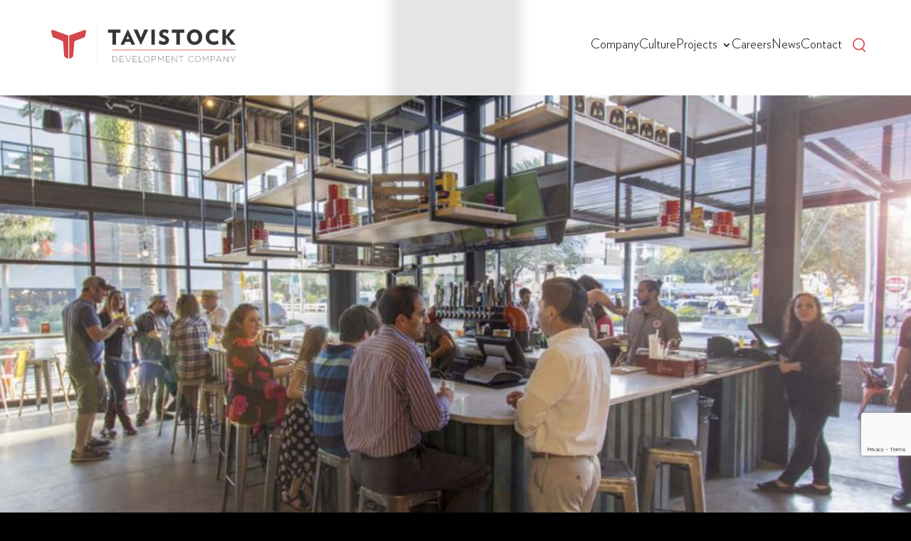

--- FILE ---
content_type: text/html; charset=UTF-8
request_url: https://tavistockdevelopment.com/news/tavistock-inks-hawkers-asian-eatery-for-isleworth-area-complex/
body_size: 25075
content:
<!DOCTYPE html>
<html lang="en" prefix="og: https://ogp.me/ns#">
<head>
	<meta charset="UTF-8" />
<script type="text/javascript">
/* <![CDATA[ */
var gform;gform||(document.addEventListener("gform_main_scripts_loaded",function(){gform.scriptsLoaded=!0}),document.addEventListener("gform/theme/scripts_loaded",function(){gform.themeScriptsLoaded=!0}),window.addEventListener("DOMContentLoaded",function(){gform.domLoaded=!0}),gform={domLoaded:!1,scriptsLoaded:!1,themeScriptsLoaded:!1,isFormEditor:()=>"function"==typeof InitializeEditor,callIfLoaded:function(o){return!(!gform.domLoaded||!gform.scriptsLoaded||!gform.themeScriptsLoaded&&!gform.isFormEditor()||(gform.isFormEditor()&&console.warn("The use of gform.initializeOnLoaded() is deprecated in the form editor context and will be removed in Gravity Forms 3.1."),o(),0))},initializeOnLoaded:function(o){gform.callIfLoaded(o)||(document.addEventListener("gform_main_scripts_loaded",()=>{gform.scriptsLoaded=!0,gform.callIfLoaded(o)}),document.addEventListener("gform/theme/scripts_loaded",()=>{gform.themeScriptsLoaded=!0,gform.callIfLoaded(o)}),window.addEventListener("DOMContentLoaded",()=>{gform.domLoaded=!0,gform.callIfLoaded(o)}))},hooks:{action:{},filter:{}},addAction:function(o,r,e,t){gform.addHook("action",o,r,e,t)},addFilter:function(o,r,e,t){gform.addHook("filter",o,r,e,t)},doAction:function(o){gform.doHook("action",o,arguments)},applyFilters:function(o){return gform.doHook("filter",o,arguments)},removeAction:function(o,r){gform.removeHook("action",o,r)},removeFilter:function(o,r,e){gform.removeHook("filter",o,r,e)},addHook:function(o,r,e,t,n){null==gform.hooks[o][r]&&(gform.hooks[o][r]=[]);var d=gform.hooks[o][r];null==n&&(n=r+"_"+d.length),gform.hooks[o][r].push({tag:n,callable:e,priority:t=null==t?10:t})},doHook:function(r,o,e){var t;if(e=Array.prototype.slice.call(e,1),null!=gform.hooks[r][o]&&((o=gform.hooks[r][o]).sort(function(o,r){return o.priority-r.priority}),o.forEach(function(o){"function"!=typeof(t=o.callable)&&(t=window[t]),"action"==r?t.apply(null,e):e[0]=t.apply(null,e)})),"filter"==r)return e[0]},removeHook:function(o,r,t,n){var e;null!=gform.hooks[o][r]&&(e=(e=gform.hooks[o][r]).filter(function(o,r,e){return!!(null!=n&&n!=o.tag||null!=t&&t!=o.priority)}),gform.hooks[o][r]=e)}});
/* ]]> */
</script>

<meta http-equiv="X-UA-Compatible" content="IE=edge">
	<link rel="pingback" href="https://tavistockdevelopment.com/xmlrpc.php" />

	<script type="text/javascript">
		document.documentElement.className = 'js';
	</script>
	
	<script id="cookie-law-info-gcm-var-js">
var _ckyGcm = {"status":true,"default_settings":[{"analytics":"denied","advertisement":"denied","functional":"denied","necessary":"granted","ad_user_data":"denied","ad_personalization":"denied","regions":"All"}],"wait_for_update":2000,"url_passthrough":false,"ads_data_redaction":false}</script>
<script id="cookie-law-info-gcm-js" type="text/javascript" src="https://tavistockdevelopment.com/wp-content/plugins/cookie-law-info/lite/frontend/js/gcm.min.js"></script> <script id="cookieyes" type="text/javascript" src="https://cdn-cookieyes.com/client_data/9774d2bd443e478ceb15e2ec/script.js"></script>
<!-- Search Engine Optimization by Rank Math - https://rankmath.com/ -->
<title>Tavistock inks Hawkers Asian eatery for Isleworth-area complex - Tavistock Development Company</title>
<meta name="description" content="A new commercial center now rising near the tony Isleworth Golf &amp; Country Club added a new popular downtown Orlando-area street-food restaurant as a tenant."/>
<meta name="robots" content="follow, index, max-snippet:-1, max-video-preview:-1, max-image-preview:large"/>
<link rel="canonical" href="https://tavistockdevelopment.com/news/tavistock-inks-hawkers-asian-eatery-for-isleworth-area-complex/" />
<meta property="og:locale" content="en_US" />
<meta property="og:type" content="article" />
<meta property="og:title" content="Tavistock inks Hawkers Asian eatery for Isleworth-area complex - Tavistock Development Company" />
<meta property="og:description" content="A new commercial center now rising near the tony Isleworth Golf &amp; Country Club added a new popular downtown Orlando-area street-food restaurant as a tenant." />
<meta property="og:url" content="https://tavistockdevelopment.com/news/tavistock-inks-hawkers-asian-eatery-for-isleworth-area-complex/" />
<meta property="og:site_name" content="Tavistock Development Company" />
<meta property="og:updated_time" content="2025-05-27T09:29:42+00:00" />
<meta property="og:image" content="https://tavistockdevelopment.com/wp-content/uploads/2017/06/Screen-Shot-2018-08-17-at-11.21.30-AM-1870x1500-ezgif.com-png-to-jpg-converter.jpg" />
<meta property="og:image:secure_url" content="https://tavistockdevelopment.com/wp-content/uploads/2017/06/Screen-Shot-2018-08-17-at-11.21.30-AM-1870x1500-ezgif.com-png-to-jpg-converter.jpg" />
<meta property="og:image:width" content="1870" />
<meta property="og:image:height" content="1500" />
<meta property="og:image:alt" content="Dining in cafe" />
<meta property="og:image:type" content="image/jpeg" />
<meta name="twitter:card" content="summary_large_image" />
<meta name="twitter:title" content="Tavistock inks Hawkers Asian eatery for Isleworth-area complex - Tavistock Development Company" />
<meta name="twitter:description" content="A new commercial center now rising near the tony Isleworth Golf &amp; Country Club added a new popular downtown Orlando-area street-food restaurant as a tenant." />
<meta name="twitter:image" content="https://tavistockdevelopment.com/wp-content/uploads/2017/06/Screen-Shot-2018-08-17-at-11.21.30-AM-1870x1500-ezgif.com-png-to-jpg-converter.jpg" />
<!-- /Rank Math WordPress SEO plugin -->

<link rel='dns-prefetch' href='//www.google.com' />
<link rel='dns-prefetch' href='//fonts.googleapis.com' />
<link rel="alternate" type="application/rss+xml" title="Tavistock Development Company &raquo; Feed" href="https://tavistockdevelopment.com/feed/" />
<link rel="alternate" type="application/rss+xml" title="Tavistock Development Company &raquo; Comments Feed" href="https://tavistockdevelopment.com/comments/feed/" />
<link rel="alternate" title="oEmbed (JSON)" type="application/json+oembed" href="https://tavistockdevelopment.com/wp-json/oembed/1.0/embed?url=https%3A%2F%2Ftavistockdevelopment.com%2Fnews%2Ftavistock-inks-hawkers-asian-eatery-for-isleworth-area-complex%2F" />
<link rel="alternate" title="oEmbed (XML)" type="text/xml+oembed" href="https://tavistockdevelopment.com/wp-json/oembed/1.0/embed?url=https%3A%2F%2Ftavistockdevelopment.com%2Fnews%2Ftavistock-inks-hawkers-asian-eatery-for-isleworth-area-complex%2F&#038;format=xml" />
<meta content="TDC v.1.0" name="generator"/><style id='wp-block-library-inline-css' type='text/css'>
:root{--wp-block-synced-color:#7a00df;--wp-block-synced-color--rgb:122,0,223;--wp-bound-block-color:var(--wp-block-synced-color);--wp-editor-canvas-background:#ddd;--wp-admin-theme-color:#007cba;--wp-admin-theme-color--rgb:0,124,186;--wp-admin-theme-color-darker-10:#006ba1;--wp-admin-theme-color-darker-10--rgb:0,107,160.5;--wp-admin-theme-color-darker-20:#005a87;--wp-admin-theme-color-darker-20--rgb:0,90,135;--wp-admin-border-width-focus:2px}@media (min-resolution:192dpi){:root{--wp-admin-border-width-focus:1.5px}}.wp-element-button{cursor:pointer}:root .has-very-light-gray-background-color{background-color:#eee}:root .has-very-dark-gray-background-color{background-color:#313131}:root .has-very-light-gray-color{color:#eee}:root .has-very-dark-gray-color{color:#313131}:root .has-vivid-green-cyan-to-vivid-cyan-blue-gradient-background{background:linear-gradient(135deg,#00d084,#0693e3)}:root .has-purple-crush-gradient-background{background:linear-gradient(135deg,#34e2e4,#4721fb 50%,#ab1dfe)}:root .has-hazy-dawn-gradient-background{background:linear-gradient(135deg,#faaca8,#dad0ec)}:root .has-subdued-olive-gradient-background{background:linear-gradient(135deg,#fafae1,#67a671)}:root .has-atomic-cream-gradient-background{background:linear-gradient(135deg,#fdd79a,#004a59)}:root .has-nightshade-gradient-background{background:linear-gradient(135deg,#330968,#31cdcf)}:root .has-midnight-gradient-background{background:linear-gradient(135deg,#020381,#2874fc)}:root{--wp--preset--font-size--normal:16px;--wp--preset--font-size--huge:42px}.has-regular-font-size{font-size:1em}.has-larger-font-size{font-size:2.625em}.has-normal-font-size{font-size:var(--wp--preset--font-size--normal)}.has-huge-font-size{font-size:var(--wp--preset--font-size--huge)}.has-text-align-center{text-align:center}.has-text-align-left{text-align:left}.has-text-align-right{text-align:right}.has-fit-text{white-space:nowrap!important}#end-resizable-editor-section{display:none}.aligncenter{clear:both}.items-justified-left{justify-content:flex-start}.items-justified-center{justify-content:center}.items-justified-right{justify-content:flex-end}.items-justified-space-between{justify-content:space-between}.screen-reader-text{border:0;clip-path:inset(50%);height:1px;margin:-1px;overflow:hidden;padding:0;position:absolute;width:1px;word-wrap:normal!important}.screen-reader-text:focus{background-color:#ddd;clip-path:none;color:#444;display:block;font-size:1em;height:auto;left:5px;line-height:normal;padding:15px 23px 14px;text-decoration:none;top:5px;width:auto;z-index:100000}html :where(.has-border-color){border-style:solid}html :where([style*=border-top-color]){border-top-style:solid}html :where([style*=border-right-color]){border-right-style:solid}html :where([style*=border-bottom-color]){border-bottom-style:solid}html :where([style*=border-left-color]){border-left-style:solid}html :where([style*=border-width]){border-style:solid}html :where([style*=border-top-width]){border-top-style:solid}html :where([style*=border-right-width]){border-right-style:solid}html :where([style*=border-bottom-width]){border-bottom-style:solid}html :where([style*=border-left-width]){border-left-style:solid}html :where(img[class*=wp-image-]){height:auto;max-width:100%}:where(figure){margin:0 0 1em}html :where(.is-position-sticky){--wp-admin--admin-bar--position-offset:var(--wp-admin--admin-bar--height,0px)}@media screen and (max-width:600px){html :where(.is-position-sticky){--wp-admin--admin-bar--position-offset:0px}}

/*# sourceURL=wp-block-library-inline-css */
</style><style id='global-styles-inline-css' type='text/css'>
:root{--wp--preset--aspect-ratio--square: 1;--wp--preset--aspect-ratio--4-3: 4/3;--wp--preset--aspect-ratio--3-4: 3/4;--wp--preset--aspect-ratio--3-2: 3/2;--wp--preset--aspect-ratio--2-3: 2/3;--wp--preset--aspect-ratio--16-9: 16/9;--wp--preset--aspect-ratio--9-16: 9/16;--wp--preset--color--black: #000000;--wp--preset--color--cyan-bluish-gray: #abb8c3;--wp--preset--color--white: #ffffff;--wp--preset--color--pale-pink: #f78da7;--wp--preset--color--vivid-red: #cf2e2e;--wp--preset--color--luminous-vivid-orange: #ff6900;--wp--preset--color--luminous-vivid-amber: #fcb900;--wp--preset--color--light-green-cyan: #7bdcb5;--wp--preset--color--vivid-green-cyan: #00d084;--wp--preset--color--pale-cyan-blue: #8ed1fc;--wp--preset--color--vivid-cyan-blue: #0693e3;--wp--preset--color--vivid-purple: #9b51e0;--wp--preset--gradient--vivid-cyan-blue-to-vivid-purple: linear-gradient(135deg,rgb(6,147,227) 0%,rgb(155,81,224) 100%);--wp--preset--gradient--light-green-cyan-to-vivid-green-cyan: linear-gradient(135deg,rgb(122,220,180) 0%,rgb(0,208,130) 100%);--wp--preset--gradient--luminous-vivid-amber-to-luminous-vivid-orange: linear-gradient(135deg,rgb(252,185,0) 0%,rgb(255,105,0) 100%);--wp--preset--gradient--luminous-vivid-orange-to-vivid-red: linear-gradient(135deg,rgb(255,105,0) 0%,rgb(207,46,46) 100%);--wp--preset--gradient--very-light-gray-to-cyan-bluish-gray: linear-gradient(135deg,rgb(238,238,238) 0%,rgb(169,184,195) 100%);--wp--preset--gradient--cool-to-warm-spectrum: linear-gradient(135deg,rgb(74,234,220) 0%,rgb(151,120,209) 20%,rgb(207,42,186) 40%,rgb(238,44,130) 60%,rgb(251,105,98) 80%,rgb(254,248,76) 100%);--wp--preset--gradient--blush-light-purple: linear-gradient(135deg,rgb(255,206,236) 0%,rgb(152,150,240) 100%);--wp--preset--gradient--blush-bordeaux: linear-gradient(135deg,rgb(254,205,165) 0%,rgb(254,45,45) 50%,rgb(107,0,62) 100%);--wp--preset--gradient--luminous-dusk: linear-gradient(135deg,rgb(255,203,112) 0%,rgb(199,81,192) 50%,rgb(65,88,208) 100%);--wp--preset--gradient--pale-ocean: linear-gradient(135deg,rgb(255,245,203) 0%,rgb(182,227,212) 50%,rgb(51,167,181) 100%);--wp--preset--gradient--electric-grass: linear-gradient(135deg,rgb(202,248,128) 0%,rgb(113,206,126) 100%);--wp--preset--gradient--midnight: linear-gradient(135deg,rgb(2,3,129) 0%,rgb(40,116,252) 100%);--wp--preset--font-size--small: 13px;--wp--preset--font-size--medium: 20px;--wp--preset--font-size--large: 36px;--wp--preset--font-size--x-large: 42px;--wp--preset--spacing--20: 0.44rem;--wp--preset--spacing--30: 0.67rem;--wp--preset--spacing--40: 1rem;--wp--preset--spacing--50: 1.5rem;--wp--preset--spacing--60: 2.25rem;--wp--preset--spacing--70: 3.38rem;--wp--preset--spacing--80: 5.06rem;--wp--preset--shadow--natural: 6px 6px 9px rgba(0, 0, 0, 0.2);--wp--preset--shadow--deep: 12px 12px 50px rgba(0, 0, 0, 0.4);--wp--preset--shadow--sharp: 6px 6px 0px rgba(0, 0, 0, 0.2);--wp--preset--shadow--outlined: 6px 6px 0px -3px rgb(255, 255, 255), 6px 6px rgb(0, 0, 0);--wp--preset--shadow--crisp: 6px 6px 0px rgb(0, 0, 0);}:root { --wp--style--global--content-size: 823px;--wp--style--global--wide-size: 1080px; }:where(body) { margin: 0; }.wp-site-blocks > .alignleft { float: left; margin-right: 2em; }.wp-site-blocks > .alignright { float: right; margin-left: 2em; }.wp-site-blocks > .aligncenter { justify-content: center; margin-left: auto; margin-right: auto; }:where(.is-layout-flex){gap: 0.5em;}:where(.is-layout-grid){gap: 0.5em;}.is-layout-flow > .alignleft{float: left;margin-inline-start: 0;margin-inline-end: 2em;}.is-layout-flow > .alignright{float: right;margin-inline-start: 2em;margin-inline-end: 0;}.is-layout-flow > .aligncenter{margin-left: auto !important;margin-right: auto !important;}.is-layout-constrained > .alignleft{float: left;margin-inline-start: 0;margin-inline-end: 2em;}.is-layout-constrained > .alignright{float: right;margin-inline-start: 2em;margin-inline-end: 0;}.is-layout-constrained > .aligncenter{margin-left: auto !important;margin-right: auto !important;}.is-layout-constrained > :where(:not(.alignleft):not(.alignright):not(.alignfull)){max-width: var(--wp--style--global--content-size);margin-left: auto !important;margin-right: auto !important;}.is-layout-constrained > .alignwide{max-width: var(--wp--style--global--wide-size);}body .is-layout-flex{display: flex;}.is-layout-flex{flex-wrap: wrap;align-items: center;}.is-layout-flex > :is(*, div){margin: 0;}body .is-layout-grid{display: grid;}.is-layout-grid > :is(*, div){margin: 0;}body{padding-top: 0px;padding-right: 0px;padding-bottom: 0px;padding-left: 0px;}:root :where(.wp-element-button, .wp-block-button__link){background-color: #32373c;border-width: 0;color: #fff;font-family: inherit;font-size: inherit;font-style: inherit;font-weight: inherit;letter-spacing: inherit;line-height: inherit;padding-top: calc(0.667em + 2px);padding-right: calc(1.333em + 2px);padding-bottom: calc(0.667em + 2px);padding-left: calc(1.333em + 2px);text-decoration: none;text-transform: inherit;}.has-black-color{color: var(--wp--preset--color--black) !important;}.has-cyan-bluish-gray-color{color: var(--wp--preset--color--cyan-bluish-gray) !important;}.has-white-color{color: var(--wp--preset--color--white) !important;}.has-pale-pink-color{color: var(--wp--preset--color--pale-pink) !important;}.has-vivid-red-color{color: var(--wp--preset--color--vivid-red) !important;}.has-luminous-vivid-orange-color{color: var(--wp--preset--color--luminous-vivid-orange) !important;}.has-luminous-vivid-amber-color{color: var(--wp--preset--color--luminous-vivid-amber) !important;}.has-light-green-cyan-color{color: var(--wp--preset--color--light-green-cyan) !important;}.has-vivid-green-cyan-color{color: var(--wp--preset--color--vivid-green-cyan) !important;}.has-pale-cyan-blue-color{color: var(--wp--preset--color--pale-cyan-blue) !important;}.has-vivid-cyan-blue-color{color: var(--wp--preset--color--vivid-cyan-blue) !important;}.has-vivid-purple-color{color: var(--wp--preset--color--vivid-purple) !important;}.has-black-background-color{background-color: var(--wp--preset--color--black) !important;}.has-cyan-bluish-gray-background-color{background-color: var(--wp--preset--color--cyan-bluish-gray) !important;}.has-white-background-color{background-color: var(--wp--preset--color--white) !important;}.has-pale-pink-background-color{background-color: var(--wp--preset--color--pale-pink) !important;}.has-vivid-red-background-color{background-color: var(--wp--preset--color--vivid-red) !important;}.has-luminous-vivid-orange-background-color{background-color: var(--wp--preset--color--luminous-vivid-orange) !important;}.has-luminous-vivid-amber-background-color{background-color: var(--wp--preset--color--luminous-vivid-amber) !important;}.has-light-green-cyan-background-color{background-color: var(--wp--preset--color--light-green-cyan) !important;}.has-vivid-green-cyan-background-color{background-color: var(--wp--preset--color--vivid-green-cyan) !important;}.has-pale-cyan-blue-background-color{background-color: var(--wp--preset--color--pale-cyan-blue) !important;}.has-vivid-cyan-blue-background-color{background-color: var(--wp--preset--color--vivid-cyan-blue) !important;}.has-vivid-purple-background-color{background-color: var(--wp--preset--color--vivid-purple) !important;}.has-black-border-color{border-color: var(--wp--preset--color--black) !important;}.has-cyan-bluish-gray-border-color{border-color: var(--wp--preset--color--cyan-bluish-gray) !important;}.has-white-border-color{border-color: var(--wp--preset--color--white) !important;}.has-pale-pink-border-color{border-color: var(--wp--preset--color--pale-pink) !important;}.has-vivid-red-border-color{border-color: var(--wp--preset--color--vivid-red) !important;}.has-luminous-vivid-orange-border-color{border-color: var(--wp--preset--color--luminous-vivid-orange) !important;}.has-luminous-vivid-amber-border-color{border-color: var(--wp--preset--color--luminous-vivid-amber) !important;}.has-light-green-cyan-border-color{border-color: var(--wp--preset--color--light-green-cyan) !important;}.has-vivid-green-cyan-border-color{border-color: var(--wp--preset--color--vivid-green-cyan) !important;}.has-pale-cyan-blue-border-color{border-color: var(--wp--preset--color--pale-cyan-blue) !important;}.has-vivid-cyan-blue-border-color{border-color: var(--wp--preset--color--vivid-cyan-blue) !important;}.has-vivid-purple-border-color{border-color: var(--wp--preset--color--vivid-purple) !important;}.has-vivid-cyan-blue-to-vivid-purple-gradient-background{background: var(--wp--preset--gradient--vivid-cyan-blue-to-vivid-purple) !important;}.has-light-green-cyan-to-vivid-green-cyan-gradient-background{background: var(--wp--preset--gradient--light-green-cyan-to-vivid-green-cyan) !important;}.has-luminous-vivid-amber-to-luminous-vivid-orange-gradient-background{background: var(--wp--preset--gradient--luminous-vivid-amber-to-luminous-vivid-orange) !important;}.has-luminous-vivid-orange-to-vivid-red-gradient-background{background: var(--wp--preset--gradient--luminous-vivid-orange-to-vivid-red) !important;}.has-very-light-gray-to-cyan-bluish-gray-gradient-background{background: var(--wp--preset--gradient--very-light-gray-to-cyan-bluish-gray) !important;}.has-cool-to-warm-spectrum-gradient-background{background: var(--wp--preset--gradient--cool-to-warm-spectrum) !important;}.has-blush-light-purple-gradient-background{background: var(--wp--preset--gradient--blush-light-purple) !important;}.has-blush-bordeaux-gradient-background{background: var(--wp--preset--gradient--blush-bordeaux) !important;}.has-luminous-dusk-gradient-background{background: var(--wp--preset--gradient--luminous-dusk) !important;}.has-pale-ocean-gradient-background{background: var(--wp--preset--gradient--pale-ocean) !important;}.has-electric-grass-gradient-background{background: var(--wp--preset--gradient--electric-grass) !important;}.has-midnight-gradient-background{background: var(--wp--preset--gradient--midnight) !important;}.has-small-font-size{font-size: var(--wp--preset--font-size--small) !important;}.has-medium-font-size{font-size: var(--wp--preset--font-size--medium) !important;}.has-large-font-size{font-size: var(--wp--preset--font-size--large) !important;}.has-x-large-font-size{font-size: var(--wp--preset--font-size--x-large) !important;}
/*# sourceURL=global-styles-inline-css */
</style>

<link rel='stylesheet' id='wp-components-css' href='https://tavistockdevelopment.com/wp-includes/css/dist/components/style.min.css?ver=02287a9d0515de185f613e30348c07b4' type='text/css' media='all' />
<link rel='stylesheet' id='wp-preferences-css' href='https://tavistockdevelopment.com/wp-includes/css/dist/preferences/style.min.css?ver=02287a9d0515de185f613e30348c07b4' type='text/css' media='all' />
<link rel='stylesheet' id='wp-block-editor-css' href='https://tavistockdevelopment.com/wp-includes/css/dist/block-editor/style.min.css?ver=02287a9d0515de185f613e30348c07b4' type='text/css' media='all' />
<link rel='stylesheet' id='popup-maker-block-library-style-css' href='https://tavistockdevelopment.com/wp-content/plugins/popup-maker/dist/packages/block-library-style.css?ver=dbea705cfafe089d65f1' type='text/css' media='all' />
<link rel='stylesheet' id='cits-custom-fonts-css' href='https://tavistockdevelopment.com/wp-content/plugins/cits-support-svg-webp-media-upload/includes/cits-custom-fonts.css?ver=1768388150' type='text/css' media='all' />
<link rel='stylesheet' id='et-divi-open-sans-css' href='https://fonts.googleapis.com/css?family=Open+Sans:300italic,400italic,600italic,700italic,800italic,400,300,600,700,800&#038;subset=latin,latin-ext&#038;display=swap' type='text/css' media='all' />
<link rel='stylesheet' id='divi-style-parent-css' href='https://tavistockdevelopment.com/wp-content/themes/Divi/style-static.min.css?ver=4.27.5' type='text/css' media='all' />
<link rel='stylesheet' id='tdc-style-css' href='https://tavistockdevelopment.com/wp-content/themes/tdc/assets/css/tdc_style.css?ver=1768388150' type='text/css' media='all' />
<link rel='stylesheet' id='tdc-odometer-css-css' href='https://tavistockdevelopment.com/wp-content/themes/tdc/assets/libs/odometer/odometer-theme-default.css?ver=1768388150' type='text/css' media='all' />
<link rel='stylesheet' id='tdc-slick-css-css' href='https://tavistockdevelopment.com/wp-content/themes/tdc/assets/libs/slickjs/slick.css?ver=1768388150' type='text/css' media='all' />
<link rel='stylesheet' id='tdc-swiper-css-css' href='https://tavistockdevelopment.com/wp-content/themes/tdc/assets/libs/swiper/swiper-bundle.min.css?ver=1768388150' type='text/css' media='all' />
<link rel='stylesheet' id='select2-css-css' href='https://tavistockdevelopment.com/wp-content/themes/tdc/assets/libs/select2/select2.min.css?ver=1768388150' type='text/css' media='all' />
<link rel='stylesheet' id='tdc-sg-styles-css' href='https://tavistockdevelopment.com/wp-content/themes/tdc/assets/css/main-styles.css?ver=1768388150' type='text/css' media='all' />
<link rel='stylesheet' id='divi-style-pum-css' href='https://tavistockdevelopment.com/wp-content/themes/tdc/style.css?ver=4.27.5' type='text/css' media='all' />
<script type="text/javascript" src="https://tavistockdevelopment.com/wp-includes/js/jquery/jquery.min.js?ver=3.7.1" id="jquery-core-js"></script>
<script type="text/javascript" src="https://tavistockdevelopment.com/wp-includes/js/jquery/jquery-migrate.min.js?ver=3.4.1" id="jquery-migrate-js"></script>
<link rel="https://api.w.org/" href="https://tavistockdevelopment.com/wp-json/" /><link rel="alternate" title="JSON" type="application/json" href="https://tavistockdevelopment.com/wp-json/wp/v2/tdc-news/2767" /><link rel="EditURI" type="application/rsd+xml" title="RSD" href="https://tavistockdevelopment.com/xmlrpc.php?rsd" />

<link rel='shortlink' href='https://tavistockdevelopment.com/?p=2767' />
<meta name="cdp-version" content="1.5.0" /><meta name="viewport" content="width=device-width, initial-scale=1.0, maximum-scale=1.0, user-scalable=0" /><!-- Google Tag Manager -->
<script>(function(w,d,s,l,i){w[l]=w[l]||[];w[l].push({'gtm.start':
new Date().getTime(),event:'gtm.js'});var f=d.getElementsByTagName(s)[0],
j=d.createElement(s),dl=l!='dataLayer'?'&l='+l:'';j.async=true;j.src=
'https://www.googletagmanager.com/gtm.js?id='+i+dl;f.parentNode.insertBefore(j,f);
})(window,document,'script','dataLayer','GTM-MG6PVGSZ');</script>
<!-- End Google Tag Manager --><link rel="icon" href="https://tavistockdevelopment.com/wp-content/uploads/2025/02/cropped-favicon-1-32x32.png" sizes="32x32" />
<link rel="icon" href="https://tavistockdevelopment.com/wp-content/uploads/2025/02/cropped-favicon-1-192x192.png" sizes="192x192" />
<link rel="apple-touch-icon" href="https://tavistockdevelopment.com/wp-content/uploads/2025/02/cropped-favicon-1-180x180.png" />
<meta name="msapplication-TileImage" content="https://tavistockdevelopment.com/wp-content/uploads/2025/02/cropped-favicon-1-270x270.png" />
<style id="et-divi-customizer-global-cached-inline-styles">body,.et_pb_column_1_2 .et_quote_content blockquote cite,.et_pb_column_1_2 .et_link_content a.et_link_main_url,.et_pb_column_1_3 .et_quote_content blockquote cite,.et_pb_column_3_8 .et_quote_content blockquote cite,.et_pb_column_1_4 .et_quote_content blockquote cite,.et_pb_blog_grid .et_quote_content blockquote cite,.et_pb_column_1_3 .et_link_content a.et_link_main_url,.et_pb_column_3_8 .et_link_content a.et_link_main_url,.et_pb_column_1_4 .et_link_content a.et_link_main_url,.et_pb_blog_grid .et_link_content a.et_link_main_url,body .et_pb_bg_layout_light .et_pb_post p,body .et_pb_bg_layout_dark .et_pb_post p{font-size:14px}.et_pb_slide_content,.et_pb_best_value{font-size:15px}@media only screen and (min-width:1350px){.et_pb_row{padding:27px 0}.et_pb_section{padding:54px 0}.single.et_pb_pagebuilder_layout.et_full_width_page .et_post_meta_wrapper{padding-top:81px}.et_pb_fullwidth_section{padding:0}}</style><link rel='stylesheet' id='gravity_forms_theme_reset-css' href='https://tavistockdevelopment.com/wp-content/plugins/gravityforms/assets/css/dist/gravity-forms-theme-reset.min.css?ver=2.9.25' type='text/css' media='all' />
<link rel='stylesheet' id='gravity_forms_theme_foundation-css' href='https://tavistockdevelopment.com/wp-content/plugins/gravityforms/assets/css/dist/gravity-forms-theme-foundation.min.css?ver=2.9.25' type='text/css' media='all' />
<link rel='stylesheet' id='gravity_forms_theme_framework-css' href='https://tavistockdevelopment.com/wp-content/plugins/gravityforms/assets/css/dist/gravity-forms-theme-framework.min.css?ver=2.9.25' type='text/css' media='all' />
<link rel='stylesheet' id='gravity_forms_orbital_theme-css' href='https://tavistockdevelopment.com/wp-content/plugins/gravityforms/assets/css/dist/gravity-forms-orbital-theme.min.css?ver=2.9.25' type='text/css' media='all' />
</head>
<body class="wp-singular tdc-news-template-default single single-tdc-news postid-2767 wp-theme-Divi wp-child-theme-tdc et-tb-has-template et-tb-has-header et-tb-has-body et-tb-has-footer et_pb_button_helper_class et_cover_background et_pb_gutter osx et_pb_gutters3 et_divi_theme et-db">
	<div id="page-container">
<div id="et-boc" class="et-boc">
			
		<header class="et-l et-l--header">
			<div class="et_builder_inner_content et_pb_gutters3"><div id="tdc_header_section" class="et_pb_section et_pb_section_0_tb_header tdc_header_section et_pb_sticky_module et_pb_with_background et_section_regular et_pb_section--with-menu" >
				
				
				
				
				
				
				<div class="et_pb_row et_pb_row_0_tb_header et_pb_row--with-menu">
				<div class="et_pb_column et_pb_column_4_4 et_pb_column_0_tb_header  et_pb_css_mix_blend_mode_passthrough et-last-child et_pb_column--with-menu">
				
				
				
				
				<div class="et_pb_module et_pb_menu et_pb_menu_0_tb_header tdc_header_nav et_pb_bg_layout_light  et_pb_text_align_left et_dropdown_animation_fade et_pb_menu--with-logo et_pb_menu--style-left_aligned">
					
					
					
					
					<div class="et_pb_menu_inner_container clearfix">
						<div class="et_pb_menu__logo-wrap">
			  <div class="et_pb_menu__logo">
				<a href="https://tavistockdevelopment.com/" ><img decoding="async" width="275" height="58" src="https://tavistockdevelopment.com/wp-content/uploads/2025/05/logo.svg" alt="Tavistock Logo" class="wp-image-2339" /></a>
			  </div>
			</div>
						<div class="et_pb_menu__wrap">
							<div class="et_pb_menu__menu">
								<nav class="et-menu-nav"><ul id="menu-header" class="et-menu nav"><li id="menu-item-3547" class="et_pb_menu_page_id-3449 menu-item menu-item-type-post_type menu-item-object-page menu-item-3547"><a href="https://tavistockdevelopment.com/company/">Company</a></li>
<li id="menu-item-3548" class="et_pb_menu_page_id-3447 menu-item menu-item-type-post_type menu-item-object-page menu-item-3548"><a href="https://tavistockdevelopment.com/culture/">Culture</a></li>
<li id="menu-item-22" class="et_pb_menu_page_id-22 menu-item menu-item-type-custom menu-item-object-custom menu-item-has-children menu-item-22"><a href="#">Projects</a>
<ul class="sub-menu">
	<li id="menu-item-4137" class="et_pb_menu_page_id-4137 menu-item menu-item-type-custom menu-item-object-custom menu-item-4137"><a href="/projects/">All Projects</a></li>
	<li id="menu-item-4132" class="et_pb_menu_page_id-4132 menu-item menu-item-type-custom menu-item-object-custom menu-item-4132"><a href="/projects/?industry=office">Office</a></li>
	<li id="menu-item-4133" class="et_pb_menu_page_id-4133 menu-item menu-item-type-custom menu-item-object-custom menu-item-4133"><a href="/projects/?industry=retail">Retail</a></li>
	<li id="menu-item-4134" class="et_pb_menu_page_id-4134 menu-item menu-item-type-custom menu-item-object-custom menu-item-4134"><a href="/projects/?industry=industrial">Industrial</a></li>
	<li id="menu-item-4135" class="et_pb_menu_page_id-4135 menu-item menu-item-type-custom menu-item-object-custom menu-item-4135"><a href="/projects/?industry=residential">Residential</a></li>
	<li id="menu-item-4136" class="et_pb_menu_page_id-4136 menu-item menu-item-type-custom menu-item-object-custom menu-item-4136"><a href="/projects/?industry=other">Other</a></li>
</ul>
</li>
<li id="menu-item-3630" class="et_pb_menu_page_id-1163 menu-item menu-item-type-post_type menu-item-object-page menu-item-3630"><a href="https://tavistockdevelopment.com/careers/">Careers</a></li>
<li id="menu-item-26" class="et_pb_menu_page_id-26 menu-item menu-item-type-custom menu-item-object-custom menu-item-26"><a href="/news/">News</a></li>
<li id="menu-item-3629" class="et_pb_menu_page_id-1478 menu-item menu-item-type-post_type menu-item-object-page menu-item-3629"><a href="https://tavistockdevelopment.com/contact/">Contact</a></li>
</ul></nav>
							</div>
							
							<button type="button" class="et_pb_menu__icon et_pb_menu__search-button"></button>
							<div class="et_mobile_nav_menu">
				<div class="mobile_nav closed">
					<span class="mobile_menu_bar"></span>
				</div>
			</div>
						</div>
						<div class="et_pb_menu__search-container et_pb_menu__search-container--disabled">
				<div class="et_pb_menu__search">
					<form role="search" method="get" class="et_pb_menu__search-form" action="https://tavistockdevelopment.com/">
						<input type="search" class="et_pb_menu__search-input" placeholder="Search &hellip;" name="s" title="Search for:" />
					</form>
					<button type="button" class="et_pb_menu__icon et_pb_menu__close-search-button"></button>
				</div>
			</div>
					</div>
				</div>
			</div>
				
				
				
				
			</div>
				
				
			</div>		</div>
	</header>
	<div id="et-main-area">
	
    <div id="main-content">
    <div class="et-l et-l--body">
			<div class="et_builder_inner_content et_pb_gutters3"><div class="et_pb_section et_pb_section_0_tb_body et_section_regular" >
				
				
				
				
				
				
				<div class="et_pb_row et_pb_row_0_tb_body">
				<div class="et_pb_column et_pb_column_4_4 et_pb_column_0_tb_body  et_pb_css_mix_blend_mode_passthrough et-last-child">
				
				
				
				
				<div class="et_pb_module et_pb_code et_pb_code_0_tb_body">
				
				
				
				
				<div class="et_pb_code_inner">
        <div class="tdc_news_updates_single_main_wrapper"> 
            <div class="tdc_news_updates_single_cover-img">
                                    <img decoding="async" src="https://tavistockdevelopment.com/wp-content/uploads/2017/06/Screen-Shot-2018-08-17-at-11.21.30-AM-1870x1500-ezgif.com-png-to-jpg-converter.jpg" alt="Tavistock inks Hawkers Asian eatery for Isleworth-area complex">
                            </div>
            <div class="tdc_news_updates_single_flex">
                <div class="tdc_news_updates_single_categories"><p>Commercial / Office / Mixed Use</p></div>                <p class="tdc_news_updates_single_date">Jun 13, 2017</p>
            </div>

            <div class="tdc_news_updates_single_post_details">
                <h1 class="tdc-general-hero-title">Tavistock inks Hawkers Asian eatery for Isleworth-area complex</h1>
                <p>A new commercial center now rising near the tony Isleworth Golf &amp; Country Club added a new popular downtown Orlando-area street-food restaurant as a tenant.</p>

<p>Tavistock Development Co. LLC on June 13 announced it signed Hawkers Asian Street Fare as a tenant in the fourth parcel of The Grove at Isleworth commercial complex on the southwest corner of South Apopka Vineland and Conroy-Windermere roads. Tavistock’s Ginger Vetter represented the landlord in the lease deal.</p>

<p><strong>HAWKERS ASIAN STREET FARE</strong></p>

<p>The new eatery will take up 4,500 square feet of ground-floor space in a new 31,500-square-foot mixed-use building that also will feature a drive-thru Starbucks on the first level and Regus Group Plc. executive suites on the second level.</p>

<p>This is the fifth Hawkers Asian Street Fare location for the chain, but only the second in Central Florida, which Hawkers co-founder Kaleb Harrell calls “coming back to our hometown.” The original Hawkers is a popular haunt in downtown Orlando’s Mills 50 District.</p>

<p>For the full story, visit the Orlando Business Journal <a href="https://www.bizjournals.com/orlando/" target="_blank" rel="noopener">online</a>.</p>            </div>
            

            
            <div class="tdc_news_updates_single_similar_articles_container swiper">
                <div class="tdc_news_updates_single_similar_articles_flex">
                    <h2>Similar Articles</h2>
                <div class="tdc_news_updates_swiper_pagination">
                    <div class="swiper-button-prev"></div>
                    <div class="swiper-button-next"></div>
                </div>
                </div>
                    <div class="tdc_similar-posts-grid swiper-wrapper">
                                                    <div class="similar-post swiper-slide">
                                <div class="tdc_similar-post-thumbnail">
                                    <a href="https://tavistockdevelopment.com/news/top-5-job-creation-stories-of-2022/">
                                                                                    <img width="1193" height="788" src="https://tavistockdevelopment.com/wp-content/uploads/2022/12/Screen-Shot-2023-01-09-at-5.11.49-PM-ezgif.com-png-to-jpg-converter.jpg" class="attachment-full size-full wp-post-image" alt="KPMG" decoding="async" fetchpriority="high" srcset="https://tavistockdevelopment.com/wp-content/uploads/2022/12/Screen-Shot-2023-01-09-at-5.11.49-PM-ezgif.com-png-to-jpg-converter.jpg 1193w, https://tavistockdevelopment.com/wp-content/uploads/2022/12/Screen-Shot-2023-01-09-at-5.11.49-PM-ezgif.com-png-to-jpg-converter-980x647.jpg 980w, https://tavistockdevelopment.com/wp-content/uploads/2022/12/Screen-Shot-2023-01-09-at-5.11.49-PM-ezgif.com-png-to-jpg-converter-480x317.jpg 480w" sizes="(min-width: 0px) and (max-width: 480px) 480px, (min-width: 481px) and (max-width: 980px) 980px, (min-width: 981px) 1193px, 100vw" title="Top 5 job creation stories of 2022 1">                                                                            </a>
                                </div>

                                <h3 class="tdc_similar-post-title"><a href="https://tavistockdevelopment.com/news/top-5-job-creation-stories-of-2022/">Top 5 job creation stories of 2022</a></h3>
                                <div class="tdc_similar-post-categories">
                                    <p>Commercial / Office / Mixed Use</p>                                </div>
                                <p class="tdc_similar-post-date">Dec 21, 2022</p>
                            </div>
                                                    <div class="similar-post swiper-slide">
                                <div class="tdc_similar-post-thumbnail">
                                    <a href="https://tavistockdevelopment.com/news/lake-nona-considered-top-destination-for-new-normal-hqs/">
                                                                                    <img width="1458" height="950" src="https://tavistockdevelopment.com/wp-content/uploads/2022/05/Screen-Shot-2022-06-13-at-2.15.06-PM-ezgif.com-png-to-jpg-converter.jpg" class="attachment-full size-full wp-post-image" alt="Dog Statue" decoding="async" srcset="https://tavistockdevelopment.com/wp-content/uploads/2022/05/Screen-Shot-2022-06-13-at-2.15.06-PM-ezgif.com-png-to-jpg-converter.jpg 1458w, https://tavistockdevelopment.com/wp-content/uploads/2022/05/Screen-Shot-2022-06-13-at-2.15.06-PM-ezgif.com-png-to-jpg-converter-1280x834.jpg 1280w, https://tavistockdevelopment.com/wp-content/uploads/2022/05/Screen-Shot-2022-06-13-at-2.15.06-PM-ezgif.com-png-to-jpg-converter-980x639.jpg 980w, https://tavistockdevelopment.com/wp-content/uploads/2022/05/Screen-Shot-2022-06-13-at-2.15.06-PM-ezgif.com-png-to-jpg-converter-480x313.jpg 480w" sizes="(min-width: 0px) and (max-width: 480px) 480px, (min-width: 481px) and (max-width: 980px) 980px, (min-width: 981px) and (max-width: 1280px) 1280px, (min-width: 1281px) 1458px, 100vw" title="Lake Nona considered top destination for ‘new normal’ HQs 2">                                                                            </a>
                                </div>

                                <h3 class="tdc_similar-post-title"><a href="https://tavistockdevelopment.com/news/lake-nona-considered-top-destination-for-new-normal-hqs/">Lake Nona considered top destination for ‘new normal’ HQs</a></h3>
                                <div class="tdc_similar-post-categories">
                                    <p>Commercial / Office / Mixed Use</p>                                </div>
                                <p class="tdc_similar-post-date">May 26, 2022</p>
                            </div>
                                                    <div class="similar-post swiper-slide">
                                <div class="tdc_similar-post-thumbnail">
                                    <a href="https://tavistockdevelopment.com/news/innovacare-health-to-move-hq-to-orlandos-lake-nona/">
                                                                                    <img width="2000" height="1287" src="https://tavistockdevelopment.com/wp-content/uploads/2021/07/2017_Beacon_Aerial-copy-2000x1287-1.jpg" class="attachment-full size-full wp-post-image" alt="HQ to Orlando’s Lake Nona on Night" decoding="async" srcset="https://tavistockdevelopment.com/wp-content/uploads/2021/07/2017_Beacon_Aerial-copy-2000x1287-1.jpg 2000w, https://tavistockdevelopment.com/wp-content/uploads/2021/07/2017_Beacon_Aerial-copy-2000x1287-1-1280x824.jpg 1280w, https://tavistockdevelopment.com/wp-content/uploads/2021/07/2017_Beacon_Aerial-copy-2000x1287-1-980x631.jpg 980w, https://tavistockdevelopment.com/wp-content/uploads/2021/07/2017_Beacon_Aerial-copy-2000x1287-1-480x309.jpg 480w" sizes="(min-width: 0px) and (max-width: 480px) 480px, (min-width: 481px) and (max-width: 980px) 980px, (min-width: 981px) and (max-width: 1280px) 1280px, (min-width: 1281px) 2000px, 100vw" title="InnovaCare Health to move HQ to Orlando’s Lake Nona 3">                                                                            </a>
                                </div>

                                <h3 class="tdc_similar-post-title"><a href="https://tavistockdevelopment.com/news/innovacare-health-to-move-hq-to-orlandos-lake-nona/">InnovaCare Health to move HQ to Orlando’s Lake Nona</a></h3>
                                <div class="tdc_similar-post-categories">
                                    <p>Commercial / Office / Mixed Use</p>                                </div>
                                <p class="tdc_similar-post-date">Jul 29, 2021</p>
                            </div>
                                                    <div class="similar-post swiper-slide">
                                <div class="tdc_similar-post-thumbnail">
                                    <a href="https://tavistockdevelopment.com/news/kpmg-to-add-350-jobs-in-new-lake-nona-office/">
                                                                                    <img width="2000" height="1332" src="https://tavistockdevelopment.com/wp-content/uploads/2021/05/13525-Humboldt-Dr-Orlando-FL-13525-Humboldt-Dr-3-LargeHighDefinition-1-2000x1332-1.jpg" class="attachment-full size-full wp-post-image" alt="KPMG" decoding="async" srcset="https://tavistockdevelopment.com/wp-content/uploads/2021/05/13525-Humboldt-Dr-Orlando-FL-13525-Humboldt-Dr-3-LargeHighDefinition-1-2000x1332-1.jpg 2000w, https://tavistockdevelopment.com/wp-content/uploads/2021/05/13525-Humboldt-Dr-Orlando-FL-13525-Humboldt-Dr-3-LargeHighDefinition-1-2000x1332-1-1280x852.jpg 1280w, https://tavistockdevelopment.com/wp-content/uploads/2021/05/13525-Humboldt-Dr-Orlando-FL-13525-Humboldt-Dr-3-LargeHighDefinition-1-2000x1332-1-980x653.jpg 980w, https://tavistockdevelopment.com/wp-content/uploads/2021/05/13525-Humboldt-Dr-Orlando-FL-13525-Humboldt-Dr-3-LargeHighDefinition-1-2000x1332-1-480x320.jpg 480w" sizes="(min-width: 0px) and (max-width: 480px) 480px, (min-width: 481px) and (max-width: 980px) 980px, (min-width: 981px) and (max-width: 1280px) 1280px, (min-width: 1281px) 2000px, 100vw" title="KPMG to add 350 jobs in new Lake Nona office 4">                                                                            </a>
                                </div>

                                <h3 class="tdc_similar-post-title"><a href="https://tavistockdevelopment.com/news/kpmg-to-add-350-jobs-in-new-lake-nona-office/">KPMG to add 350 jobs in new Lake Nona office</a></h3>
                                <div class="tdc_similar-post-categories">
                                    <p>Commercial / Office / Mixed Use</p>                                </div>
                                <p class="tdc_similar-post-date">May 11, 2021</p>
                            </div>
                                                    <div class="similar-post swiper-slide">
                                <div class="tdc_similar-post-thumbnail">
                                    <a href="https://tavistockdevelopment.com/news/tavistock-is-already-designing-for-the-next-16500-homes-in-sunbridge/">
                                                                                    <img width="768" height="512" src="https://tavistockdevelopment.com/wp-content/uploads/2021/04/4-1.jpg" class="attachment-full size-full wp-post-image" alt="Tavistock built Home" decoding="async" srcset="https://tavistockdevelopment.com/wp-content/uploads/2021/04/4-1.jpg 768w, https://tavistockdevelopment.com/wp-content/uploads/2021/04/4-1-480x320.jpg 480w" sizes="(min-width: 0px) and (max-width: 480px) 480px, (min-width: 481px) 768px, 100vw" title="Tavistock is already designing for the next 16,500 homes in Sunbridge 5">                                                                            </a>
                                </div>

                                <h3 class="tdc_similar-post-title"><a href="https://tavistockdevelopment.com/news/tavistock-is-already-designing-for-the-next-16500-homes-in-sunbridge/">Tavistock is already designing for the next 16,500 homes in Sunbridge</a></h3>
                                <div class="tdc_similar-post-categories">
                                    <p>Commercial / Office / Mixed Use</p>                                </div>
                                <p class="tdc_similar-post-date">Apr 20, 2021</p>
                            </div>
                                                    <div class="similar-post swiper-slide">
                                <div class="tdc_similar-post-thumbnail">
                                    <a href="https://tavistockdevelopment.com/news/hot-market-pandemic-cant-stop-growth-activity-in-lake-nona/">
                                                                                    <img width="1771" height="566" src="https://tavistockdevelopment.com/wp-content/uploads/2020/10/Screen-Shot-2020-10-23-at-10.07.42-AM-ezgif.com-png-to-jpg-converter.jpg" class="attachment-full size-full wp-post-image" alt="Dog Statue" decoding="async" srcset="https://tavistockdevelopment.com/wp-content/uploads/2020/10/Screen-Shot-2020-10-23-at-10.07.42-AM-ezgif.com-png-to-jpg-converter.jpg 1771w, https://tavistockdevelopment.com/wp-content/uploads/2020/10/Screen-Shot-2020-10-23-at-10.07.42-AM-ezgif.com-png-to-jpg-converter-1280x409.jpg 1280w, https://tavistockdevelopment.com/wp-content/uploads/2020/10/Screen-Shot-2020-10-23-at-10.07.42-AM-ezgif.com-png-to-jpg-converter-980x313.jpg 980w, https://tavistockdevelopment.com/wp-content/uploads/2020/10/Screen-Shot-2020-10-23-at-10.07.42-AM-ezgif.com-png-to-jpg-converter-480x153.jpg 480w" sizes="(min-width: 0px) and (max-width: 480px) 480px, (min-width: 481px) and (max-width: 980px) 980px, (min-width: 981px) and (max-width: 1280px) 1280px, (min-width: 1281px) 1771px, 100vw" title="Hot market: Pandemic can’t stop growth, activity in Lake Nona 6">                                                                            </a>
                                </div>

                                <h3 class="tdc_similar-post-title"><a href="https://tavistockdevelopment.com/news/hot-market-pandemic-cant-stop-growth-activity-in-lake-nona/">Hot market: Pandemic can’t stop growth, activity in Lake Nona</a></h3>
                                <div class="tdc_similar-post-categories">
                                    <p>Commercial / Office / Mixed Use</p>                                </div>
                                <p class="tdc_similar-post-date">Oct 01, 2020</p>
                            </div>
                                                    <div class="similar-post swiper-slide">
                                <div class="tdc_similar-post-thumbnail">
                                    <a href="https://tavistockdevelopment.com/news/tavistock-prepping-for-big-sunbridge-marina-dig-new-home-construction/">
                                                                                    <img width="718" height="406" src="https://tavistockdevelopment.com/wp-content/uploads/2020/09/Screen-Shot-2020-09-22-at-12.06.20-PM-ezgif.com-png-to-jpg-converter.jpg" class="attachment-full size-full wp-post-image" alt="Sunbridge marina new home construction" decoding="async" srcset="https://tavistockdevelopment.com/wp-content/uploads/2020/09/Screen-Shot-2020-09-22-at-12.06.20-PM-ezgif.com-png-to-jpg-converter.jpg 718w, https://tavistockdevelopment.com/wp-content/uploads/2020/09/Screen-Shot-2020-09-22-at-12.06.20-PM-ezgif.com-png-to-jpg-converter-480x271.jpg 480w" sizes="(min-width: 0px) and (max-width: 480px) 480px, (min-width: 481px) 718px, 100vw" title="Tavistock prepping for big Sunbridge marina dig, new home construction 7">                                                                            </a>
                                </div>

                                <h3 class="tdc_similar-post-title"><a href="https://tavistockdevelopment.com/news/tavistock-prepping-for-big-sunbridge-marina-dig-new-home-construction/">Tavistock prepping for big Sunbridge marina dig, new home construction</a></h3>
                                <div class="tdc_similar-post-categories">
                                    <p>Commercial / Office / Mixed Use</p>                                </div>
                                <p class="tdc_similar-post-date">Sep 17, 2020</p>
                            </div>
                                                    <div class="similar-post swiper-slide">
                                <div class="tdc_similar-post-thumbnail">
                                    <a href="https://tavistockdevelopment.com/news/mccraney-tavistock-start-building-more-spec-industrial-space-near-i-drive/">
                                                                                    <img width="826" height="472" src="https://tavistockdevelopment.com/wp-content/uploads/2020/08/Screen-Shot-2020-09-22-at-11.56.19-AM-ezgif.com-png-to-jpg-converter.jpg" class="attachment-full size-full wp-post-image" alt="McCraney, Tavistock start building" decoding="async" srcset="https://tavistockdevelopment.com/wp-content/uploads/2020/08/Screen-Shot-2020-09-22-at-11.56.19-AM-ezgif.com-png-to-jpg-converter.jpg 826w, https://tavistockdevelopment.com/wp-content/uploads/2020/08/Screen-Shot-2020-09-22-at-11.56.19-AM-ezgif.com-png-to-jpg-converter-480x274.jpg 480w" sizes="(min-width: 0px) and (max-width: 480px) 480px, (min-width: 481px) 826px, 100vw" title="McCraney, Tavistock start building more spec industrial space near I-Drive 8">                                                                            </a>
                                </div>

                                <h3 class="tdc_similar-post-title"><a href="https://tavistockdevelopment.com/news/mccraney-tavistock-start-building-more-spec-industrial-space-near-i-drive/">McCraney, Tavistock start building more spec industrial space near I-Drive</a></h3>
                                <div class="tdc_similar-post-categories">
                                    <p>Commercial / Office / Mixed Use</p>                                </div>
                                <p class="tdc_similar-post-date">Aug 17, 2020</p>
                            </div>
                                                    <div class="similar-post swiper-slide">
                                <div class="tdc_similar-post-thumbnail">
                                    <a href="https://tavistockdevelopment.com/news/bank-would-anchor-new-office-building-in-lake-nona-town-center/">
                                                                                    <img width="1734" height="974" src="https://tavistockdevelopment.com/wp-content/uploads/2021/12/Screen-Shot-2020-04-29-at-6.13.37-PM.png" class="attachment-full size-full wp-post-image" alt="New Headquarters in Lake Nona" decoding="async" srcset="https://tavistockdevelopment.com/wp-content/uploads/2021/12/Screen-Shot-2020-04-29-at-6.13.37-PM.png 1734w, https://tavistockdevelopment.com/wp-content/uploads/2021/12/Screen-Shot-2020-04-29-at-6.13.37-PM-1280x719.png 1280w, https://tavistockdevelopment.com/wp-content/uploads/2021/12/Screen-Shot-2020-04-29-at-6.13.37-PM-980x550.png 980w, https://tavistockdevelopment.com/wp-content/uploads/2021/12/Screen-Shot-2020-04-29-at-6.13.37-PM-480x270.png 480w" sizes="(min-width: 0px) and (max-width: 480px) 480px, (min-width: 481px) and (max-width: 980px) 980px, (min-width: 981px) and (max-width: 1280px) 1280px, (min-width: 1281px) 1734px, 100vw" title="Bank would anchor new office building in Lake Nona Town Center 9">                                                                            </a>
                                </div>

                                <h3 class="tdc_similar-post-title"><a href="https://tavistockdevelopment.com/news/bank-would-anchor-new-office-building-in-lake-nona-town-center/">Bank would anchor new office building in Lake Nona Town Center</a></h3>
                                <div class="tdc_similar-post-categories">
                                    <p>Commercial / Office / Mixed Use</p>                                </div>
                                <p class="tdc_similar-post-date">Apr 23, 2020</p>
                            </div>
                                            </div>

            </div>
                                </div>

        <script>
            document.addEventListener("DOMContentLoaded", function () {

                new Swiper(".tdc_news_updates_single_similar_articles_container", {
                slidesPerView: 3, // Number of columns
                grid: {
                    rows: 1, // Number of rows
                    fill: 'row', // Fill rows first
                },
                spaceBetween: 34, // Space between slides
                navigation: {
                    nextEl: ".tdc_news_updates_swiper_pagination .swiper-button-next",
                    prevEl: ".tdc_news_updates_swiper_pagination .swiper-button-prev",
                },
                breakpoints: {
                    // Adjust for smaller screens
                    0: {
                        slidesPerView: 1,
                        grid: {
                            rows: 3,
                        },
                        spaceBetween: 56,
                    },
                    768: {
                        slidesPerView: 2,
                        grid: {
                            rows: 1,
                        },
                        spaceBetween: 56,
                    },
                    1024: {
                        slidesPerView: 3,
                        grid: {
                            rows: 1,
                        },
                        spaceBetween: 34,
                    }
                }
            });
        });
        </script>

        </div>
			</div>
			</div>
				
				
				
				
			</div>
				
				
			</div>		</div>
	</div>
	    </div>
    
	<footer class="et-l et-l--footer">
			<div class="et_builder_inner_content et_pb_gutters3"><div id="tdc_footer_section" class="et_pb_section et_pb_section_0_tb_footer tdc_footer_section et_section_regular" >
				
				
				
				
				
				
				<div class="et_pb_row et_pb_row_0_tb_footer tdc-footer-lets-started-section et_pb_equal_columns">
				<div class="et_pb_column et_pb_column_3_4 et_pb_column_0_tb_footer  et_pb_css_mix_blend_mode_passthrough">
				
				
				
				
				<div class="et_pb_module et_pb_text et_pb_text_0_tb_footer  et_pb_text_align_left et_pb_bg_layout_light">
				
				
				
				
				<div class="et_pb_text_inner"><h2>Explore leasing opportunities, partnerships and transformative projects.</h2></div>
			</div>
			</div><div class="et_pb_column et_pb_column_1_4 et_pb_column_1_tb_footer  et_pb_css_mix_blend_mode_passthrough et-last-child">
				
				
				
				
				<div class="et_pb_button_module_wrapper et_pb_button_0_tb_footer_wrapper et_pb_button_alignment_right et_pb_button_alignment_tablet_left et_pb_button_alignment_phone_left et_pb_module ">
				<a id="tdc_footer_cta_button" class="et_pb_button et_pb_button_0_tb_footer tdc_button_primary tdc_footer_cta_btn et_pb_bg_layout_light" href="https://tavistockdevelopment.com/contact/" data-icon="5">Let&#039;s Get Started</a>
			</div><div class="et_pb_module et_pb_code et_pb_code_0_tb_footer">
				
				
				
				
				<div class="et_pb_code_inner">
    <div id="tdc-form-popup" class="tdc-footer-popup-overlay ">
        <div class="tdc-footer-popup-container">
            <div class="tdc-footer-popup-content">
                <span class="tdc-footer-popup-close">&times;</span>
                                    <h3 class="tdc-footer-popup-title">Contact Us</h3>
                    <p class="tdc-footer-popup-description"> For more information on Tavistock Development Company’s offerings and opportunities, please check the corresponding boxes below and fill out the form with your contact information. We will return your inquiry shortly. </p>
                                
                <div class='gf_browser_chrome gform_wrapper gform-theme gform-theme--foundation gform-theme--framework gform-theme--orbital tdc_project_detail_contact_form_wrapper' data-form-theme='orbital' data-form-index='0' id='gform_wrapper_2' ><style>#gform_wrapper_2[data-form-index="0"].gform-theme,[data-parent-form="2_0"]{--gf-color-primary: #204ce5;--gf-color-primary-rgb: 32, 76, 229;--gf-color-primary-contrast: #fff;--gf-color-primary-contrast-rgb: 255, 255, 255;--gf-color-primary-darker: #001AB3;--gf-color-primary-lighter: #527EFF;--gf-color-secondary: #fff;--gf-color-secondary-rgb: 255, 255, 255;--gf-color-secondary-contrast: #112337;--gf-color-secondary-contrast-rgb: 17, 35, 55;--gf-color-secondary-darker: #F5F5F5;--gf-color-secondary-lighter: #FFFFFF;--gf-color-out-ctrl-light: rgba(17, 35, 55, 0.1);--gf-color-out-ctrl-light-rgb: 17, 35, 55;--gf-color-out-ctrl-light-darker: rgba(104, 110, 119, 0.35);--gf-color-out-ctrl-light-lighter: #F5F5F5;--gf-color-out-ctrl-dark: #585e6a;--gf-color-out-ctrl-dark-rgb: 88, 94, 106;--gf-color-out-ctrl-dark-darker: #112337;--gf-color-out-ctrl-dark-lighter: rgba(17, 35, 55, 0.65);--gf-color-in-ctrl: #fff;--gf-color-in-ctrl-rgb: 255, 255, 255;--gf-color-in-ctrl-contrast: #112337;--gf-color-in-ctrl-contrast-rgb: 17, 35, 55;--gf-color-in-ctrl-darker: #F5F5F5;--gf-color-in-ctrl-lighter: #FFFFFF;--gf-color-in-ctrl-primary: #204ce5;--gf-color-in-ctrl-primary-rgb: 32, 76, 229;--gf-color-in-ctrl-primary-contrast: #fff;--gf-color-in-ctrl-primary-contrast-rgb: 255, 255, 255;--gf-color-in-ctrl-primary-darker: #001AB3;--gf-color-in-ctrl-primary-lighter: #527EFF;--gf-color-in-ctrl-light: rgba(17, 35, 55, 0.1);--gf-color-in-ctrl-light-rgb: 17, 35, 55;--gf-color-in-ctrl-light-darker: rgba(104, 110, 119, 0.35);--gf-color-in-ctrl-light-lighter: #F5F5F5;--gf-color-in-ctrl-dark: #585e6a;--gf-color-in-ctrl-dark-rgb: 88, 94, 106;--gf-color-in-ctrl-dark-darker: #112337;--gf-color-in-ctrl-dark-lighter: rgba(17, 35, 55, 0.65);--gf-radius: 3px;--gf-font-size-secondary: 14px;--gf-font-size-tertiary: 13px;--gf-icon-ctrl-number: url("data:image/svg+xml,%3Csvg width='8' height='14' viewBox='0 0 8 14' fill='none' xmlns='http://www.w3.org/2000/svg'%3E%3Cpath fill-rule='evenodd' clip-rule='evenodd' d='M4 0C4.26522 5.96046e-08 4.51957 0.105357 4.70711 0.292893L7.70711 3.29289C8.09763 3.68342 8.09763 4.31658 7.70711 4.70711C7.31658 5.09763 6.68342 5.09763 6.29289 4.70711L4 2.41421L1.70711 4.70711C1.31658 5.09763 0.683417 5.09763 0.292893 4.70711C-0.0976311 4.31658 -0.097631 3.68342 0.292893 3.29289L3.29289 0.292893C3.48043 0.105357 3.73478 0 4 0ZM0.292893 9.29289C0.683417 8.90237 1.31658 8.90237 1.70711 9.29289L4 11.5858L6.29289 9.29289C6.68342 8.90237 7.31658 8.90237 7.70711 9.29289C8.09763 9.68342 8.09763 10.3166 7.70711 10.7071L4.70711 13.7071C4.31658 14.0976 3.68342 14.0976 3.29289 13.7071L0.292893 10.7071C-0.0976311 10.3166 -0.0976311 9.68342 0.292893 9.29289Z' fill='rgba(17, 35, 55, 0.65)'/%3E%3C/svg%3E");--gf-icon-ctrl-select: url("data:image/svg+xml,%3Csvg width='10' height='6' viewBox='0 0 10 6' fill='none' xmlns='http://www.w3.org/2000/svg'%3E%3Cpath fill-rule='evenodd' clip-rule='evenodd' d='M0.292893 0.292893C0.683417 -0.097631 1.31658 -0.097631 1.70711 0.292893L5 3.58579L8.29289 0.292893C8.68342 -0.0976311 9.31658 -0.0976311 9.70711 0.292893C10.0976 0.683417 10.0976 1.31658 9.70711 1.70711L5.70711 5.70711C5.31658 6.09763 4.68342 6.09763 4.29289 5.70711L0.292893 1.70711C-0.0976311 1.31658 -0.0976311 0.683418 0.292893 0.292893Z' fill='rgba(17, 35, 55, 0.65)'/%3E%3C/svg%3E");--gf-icon-ctrl-search: url("data:image/svg+xml,%3Csvg width='640' height='640' xmlns='http://www.w3.org/2000/svg'%3E%3Cpath d='M256 128c-70.692 0-128 57.308-128 128 0 70.691 57.308 128 128 128 70.691 0 128-57.309 128-128 0-70.692-57.309-128-128-128zM64 256c0-106.039 85.961-192 192-192s192 85.961 192 192c0 41.466-13.146 79.863-35.498 111.248l154.125 154.125c12.496 12.496 12.496 32.758 0 45.254s-32.758 12.496-45.254 0L367.248 412.502C335.862 434.854 297.467 448 256 448c-106.039 0-192-85.962-192-192z' fill='rgba(17, 35, 55, 0.65)'/%3E%3C/svg%3E");--gf-label-space-y-secondary: var(--gf-label-space-y-md-secondary);--gf-ctrl-border-color: #686e77;--gf-ctrl-size: var(--gf-ctrl-size-md);--gf-ctrl-label-color-primary: #112337;--gf-ctrl-label-color-secondary: #112337;--gf-ctrl-choice-size: var(--gf-ctrl-choice-size-md);--gf-ctrl-checkbox-check-size: var(--gf-ctrl-checkbox-check-size-md);--gf-ctrl-radio-check-size: var(--gf-ctrl-radio-check-size-md);--gf-ctrl-btn-font-size: var(--gf-ctrl-btn-font-size-md);--gf-ctrl-btn-padding-x: var(--gf-ctrl-btn-padding-x-md);--gf-ctrl-btn-size: var(--gf-ctrl-btn-size-md);--gf-ctrl-btn-border-color-secondary: #686e77;--gf-ctrl-file-btn-bg-color-hover: #EBEBEB;--gf-field-img-choice-size: var(--gf-field-img-choice-size-md);--gf-field-img-choice-card-space: var(--gf-field-img-choice-card-space-md);--gf-field-img-choice-check-ind-size: var(--gf-field-img-choice-check-ind-size-md);--gf-field-img-choice-check-ind-icon-size: var(--gf-field-img-choice-check-ind-icon-size-md);--gf-field-pg-steps-number-color: rgba(17, 35, 55, 0.8);}</style><div id='gf_2' class='gform_anchor' tabindex='-1'></div><form method='post' enctype='multipart/form-data' target='gform_ajax_frame_2' id='gform_2' class='tdc_project_detail_contact_form' action='/news/tavistock-inks-hawkers-asian-eatery-for-isleworth-area-complex/#gf_2' data-formid='2' novalidate><div class='gf_invisible ginput_recaptchav3' data-sitekey='6LeGPqQrAAAAADzjHfJi9pQWtRpuTVW6VBcgF4hd' data-tabindex='0'><input id="input_e2b319fd2e41264554e8d155ce5222e0" class="gfield_recaptcha_response" type="hidden" name="input_e2b319fd2e41264554e8d155ce5222e0" value=""/></div> 
 <input type='hidden' class='gforms-pum' value='{"closepopup":false,"closedelay":0,"openpopup":false,"openpopup_id":0}' />
                        <div class='gform-body gform_body'><div id='gform_fields_2' class='gform_fields top_label form_sublabel_above description_above validation_below'><div id="field_2_8" class="gfield gfield--type-honeypot gform_validation_container field_sublabel_above gfield--has-description field_description_above field_validation_below gfield_visibility_visible"  ><label class='gfield_label gform-field-label' for='input_2_8'>URL</label><div class='gfield_description' id='gfield_description_2_8'>This field is for validation purposes and should be left unchanged.</div><div class='ginput_container'><input name='input_8' id='input_2_8' type='text' value='' autocomplete='new-password'/></div></div><fieldset id="field_2_1" class="gfield gfield--type-name gfield--input-type-name gfield--width-half tdc_name_field gfield_contains_required field_sublabel_hidden_label gfield--no-description field_description_above hidden_label field_validation_below gfield_visibility_visible"  ><legend class='gfield_label gform-field-label gfield_label_before_complex' >Name<span class="gfield_required"><span class="gfield_required gfield_required_text">(Required)</span></span></legend><div class='ginput_complex ginput_container ginput_container--name no_prefix has_first_name no_middle_name no_last_name no_suffix gf_name_has_1 ginput_container_name gform-grid-row' id='input_2_1'>
                            
                            <span id='input_2_1_3_container' class='name_first gform-grid-col gform-grid-col--size-auto' >
                                                    <input type='text' name='input_1.3' id='input_2_1_3' value=''   aria-required='true'   placeholder='Name *' autocomplete="given-name" />
                                                    <label for='input_2_1_3' class='gform-field-label gform-field-label--type-sub hidden_sub_label screen-reader-text'>Name</label>
                                                </span>
                            
                            
                            
                        </div></fieldset><div id="field_2_2" class="gfield gfield--type-email gfield--input-type-email gfield--width-half gfield_contains_required field_sublabel_above gfield--no-description field_description_above hidden_label field_validation_below gfield_visibility_visible"  ><label class='gfield_label gform-field-label' for='input_2_2'>Email<span class="gfield_required"><span class="gfield_required gfield_required_text">(Required)</span></span></label><div class='ginput_container ginput_container_email'>
                            <input name='input_2' id='input_2_2' type='email' value='' class='large'   placeholder='Email *' aria-required="true" aria-invalid="false"  />
                        </div></div><div id="field_2_6" class="gfield gfield--type-text gfield--input-type-text gfield--width-half tdc_form_phone_field field_sublabel_above gfield--no-description field_description_above hidden_label field_validation_below gfield_visibility_visible"  ><label class='gfield_label gform-field-label' for='input_2_6'>Phone</label><div class='ginput_container ginput_container_text'><input name='input_6' id='input_2_6' type='text' value='' class='large'    placeholder='Phone'  aria-invalid="false"   /></div></div><div id="field_2_5" class="gfield gfield--type-text gfield--input-type-text gfield--width-half field_sublabel_above gfield--no-description field_description_above hidden_label field_validation_below gfield_visibility_visible"  ><label class='gfield_label gform-field-label' for='input_2_5'>Company</label><div class='ginput_container ginput_container_text'><input name='input_5' id='input_2_5' type='text' value='' class='large'    placeholder='Company'  aria-invalid="false"   /></div></div><div id="field_2_3" class="gfield gfield--type-textarea gfield--input-type-textarea field_sublabel_above gfield--no-description field_description_above hidden_label field_validation_below gfield_visibility_visible"  ><label class='gfield_label gform-field-label' for='input_2_3'>Message</label><div class='ginput_container ginput_container_textarea'><textarea name='input_3' id='input_2_3' class='textarea medium'   maxlength='600' placeholder='Message'  aria-invalid="false"   rows='10' cols='50'></textarea></div></div><fieldset id="field_2_7" class="gfield gfield--type-checkbox gfield--type-choice gfield--input-type-checkbox gfield--width-full field_sublabel_above gfield--no-description field_description_above hidden_label field_validation_below gfield_visibility_visible"  ><legend class='gfield_label gform-field-label gfield_label_before_complex' >Mailing Consent</legend><div class='ginput_container ginput_container_checkbox'><div class='gfield_checkbox ' id='input_2_7'><div class='gchoice gchoice_2_7_1'>
								<input class='gfield-choice-input' name='input_7.1' type='checkbox'  value='Add me to Tavistock&#039;s Broker Mailing List'  id='choice_2_7_1'   />
								<label for='choice_2_7_1' id='label_2_7_1' class='gform-field-label gform-field-label--type-inline'>Add me to Tavistock's Broker Mailing List</label>
							</div></div></div></fieldset></div></div>
        <div class='gform-footer gform_footer top_label'> <button type="submit" id="gform_submit_button_2" class="gform_button button" onclick="gform.submission.handleButtonClick(this);" data-submission-type="submit" data-check>Send Message<img decoding="async" src="/wp-content/uploads/2025/03/carbon_send.svg" alt="Submit Icon" ></button> <input type='hidden' name='gform_ajax' value='form_id=2&amp;title=&amp;description=&amp;tabindex=0&amp;theme=orbital&amp;hash=8dbd891cf555a5f0316a9af803a0cc0f' />
            <input type='hidden' class='gform_hidden' name='gform_submission_method' data-js='gform_submission_method_2' value='iframe' />
            <input type='hidden' class='gform_hidden' name='gform_theme' data-js='gform_theme_2' id='gform_theme_2' value='orbital' />
            <input type='hidden' class='gform_hidden' name='gform_style_settings' data-js='gform_style_settings_2' id='gform_style_settings_2' value='' />
            <input type='hidden' class='gform_hidden' name='is_submit_2' value='1' />
            <input type='hidden' class='gform_hidden' name='gform_submit' value='2' />
            
            <input type='hidden' class='gform_hidden' name='gform_unique_id' value='' />
            <input type='hidden' class='gform_hidden' name='state_2' value='WyJ7XCI3LjFcIjpcIjNjNmJkYWM1NmI2YTA3NmI0NDc4YWFjOGFkMDg3YzhjXCJ9IiwiNWU3OTNiNGVlNmM4YThkNGE1OTY5ZjdhMDUwNDM3MWEiXQ==' />
            <input type='hidden' autocomplete='off' class='gform_hidden' name='gform_target_page_number_2' id='gform_target_page_number_2' value='0' />
            <input type='hidden' autocomplete='off' class='gform_hidden' name='gform_source_page_number_2' id='gform_source_page_number_2' value='1' />
            <input type='hidden' name='gform_field_values' value='' />
            
        </div>
                        </form>
                        </div>
		                <iframe style='display:none;width:0px;height:0px;' src='about:blank' name='gform_ajax_frame_2' id='gform_ajax_frame_2' title='This iframe contains the logic required to handle Ajax powered Gravity Forms.'></iframe>
		                <script type="text/javascript">
/* <![CDATA[ */
 gform.initializeOnLoaded( function() {gformInitSpinner( 2, 'https://tavistockdevelopment.com/wp-content/plugins/gravityforms/images/spinner.svg', false );jQuery('#gform_ajax_frame_2').on('load',function(){var contents = jQuery(this).contents().find('*').html();var is_postback = contents.indexOf('GF_AJAX_POSTBACK') >= 0;if(!is_postback){return;}var form_content = jQuery(this).contents().find('#gform_wrapper_2');var is_confirmation = jQuery(this).contents().find('#gform_confirmation_wrapper_2').length > 0;var is_redirect = contents.indexOf('gformRedirect(){') >= 0;var is_form = form_content.length > 0 && ! is_redirect && ! is_confirmation;var mt = parseInt(jQuery('html').css('margin-top'), 10) + parseInt(jQuery('body').css('margin-top'), 10) + 100;if(is_form){jQuery('#gform_wrapper_2').html(form_content.html());if(form_content.hasClass('gform_validation_error')){jQuery('#gform_wrapper_2').addClass('gform_validation_error');} else {jQuery('#gform_wrapper_2').removeClass('gform_validation_error');}setTimeout( function() { /* delay the scroll by 50 milliseconds to fix a bug in chrome */ jQuery(document).scrollTop(jQuery('#gform_wrapper_2').offset().top - mt); }, 50 );if(window['gformInitDatepicker']) {gformInitDatepicker();}if(window['gformInitPriceFields']) {gformInitPriceFields();}var current_page = jQuery('#gform_source_page_number_2').val();gformInitSpinner( 2, 'https://tavistockdevelopment.com/wp-content/plugins/gravityforms/images/spinner.svg', false );jQuery(document).trigger('gform_page_loaded', [2, current_page]);window['gf_submitting_2'] = false;}else if(!is_redirect){var confirmation_content = jQuery(this).contents().find('.GF_AJAX_POSTBACK').html();if(!confirmation_content){confirmation_content = contents;}jQuery('#gform_wrapper_2').replaceWith(confirmation_content);jQuery(document).scrollTop(jQuery('#gf_2').offset().top - mt);jQuery(document).trigger('gform_confirmation_loaded', [2]);window['gf_submitting_2'] = false;wp.a11y.speak(jQuery('#gform_confirmation_message_2').text());}else{jQuery('#gform_2').append(contents);if(window['gformRedirect']) {gformRedirect();}}jQuery(document).trigger("gform_pre_post_render", [{ formId: "2", currentPage: "current_page", abort: function() { this.preventDefault(); } }]);        if (event && event.defaultPrevented) {                return;        }        const gformWrapperDiv = document.getElementById( "gform_wrapper_2" );        if ( gformWrapperDiv ) {            const visibilitySpan = document.createElement( "span" );            visibilitySpan.id = "gform_visibility_test_2";            gformWrapperDiv.insertAdjacentElement( "afterend", visibilitySpan );        }        const visibilityTestDiv = document.getElementById( "gform_visibility_test_2" );        let postRenderFired = false;        function triggerPostRender() {            if ( postRenderFired ) {                return;            }            postRenderFired = true;            gform.core.triggerPostRenderEvents( 2, current_page );            if ( visibilityTestDiv ) {                visibilityTestDiv.parentNode.removeChild( visibilityTestDiv );            }        }        function debounce( func, wait, immediate ) {            var timeout;            return function() {                var context = this, args = arguments;                var later = function() {                    timeout = null;                    if ( !immediate ) func.apply( context, args );                };                var callNow = immediate && !timeout;                clearTimeout( timeout );                timeout = setTimeout( later, wait );                if ( callNow ) func.apply( context, args );            };        }        const debouncedTriggerPostRender = debounce( function() {            triggerPostRender();        }, 200 );        if ( visibilityTestDiv && visibilityTestDiv.offsetParent === null ) {            const observer = new MutationObserver( ( mutations ) => {                mutations.forEach( ( mutation ) => {                    if ( mutation.type === 'attributes' && visibilityTestDiv.offsetParent !== null ) {                        debouncedTriggerPostRender();                        observer.disconnect();                    }                });            });            observer.observe( document.body, {                attributes: true,                childList: false,                subtree: true,                attributeFilter: [ 'style', 'class' ],            });        } else {            triggerPostRender();        }    } );} ); 
/* ]]> */
</script>
            </div>
        </div>
    </div>
    </div>
			</div>
			</div>
				
				
				
				
			</div><div id="tdc_footer_custom_columns_row" class="et_pb_with_border et_pb_row et_pb_row_1_tb_footer tdc_footer_custom_columns_row">
				<div class="et_pb_column et_pb_column_1_3 et_pb_column_2_tb_footer tdc_footer_column_1  et_pb_css_mix_blend_mode_passthrough" id="tdc_footer_column_1">
				
				
				
				
				<div class="et_pb_module et_pb_text et_pb_text_1_tb_footer  et_pb_text_align_left et_pb_bg_layout_light">
				
				
				
				
				<div class="et_pb_text_inner"><p>6900 Tavistock Lakes Blvd, Suite #200 Orlando, FL 32827</p></div>
			</div><div class="et_pb_module et_pb_text et_pb_text_2_tb_footer  et_pb_text_align_left et_pb_bg_layout_light">
				
				
				
				
				<div class="et_pb_text_inner"><p>General: <a href="tel:4073138233">407.313.8233</a></p></div>
			</div><div class="et_pb_module et_pb_text et_pb_text_3_tb_footer  et_pb_text_align_left et_pb_bg_layout_light">
				
				
				
				
				<div class="et_pb_text_inner">Sales &amp; Leasing: <a href="tel:4075521141"> 407.552.1141</a></div>
			</div>
			</div><div class="et_pb_column et_pb_column_1_3 et_pb_column_3_tb_footer tdc_footer_column_4  et_pb_css_mix_blend_mode_passthrough" id="tdc_footer_column_4">
				
				
				
				
				<div class="et_pb_module et_pb_sidebar_0_tb_footer tdc-sidebars tdc-footer-menu et_pb_widget_area clearfix et_pb_widget_area_left et_pb_bg_layout_light et_pb_sidebar_no_border">
				
				
				
				
				<div id="nav_menu-4" class="et_pb_widget widget_nav_menu"><div class="menu-footer-menu-container"><ul id="menu-footer-menu" class="menu"><li id="menu-item-3549" class="menu-item menu-item-type-post_type menu-item-object-page menu-item-3549"><a href="https://tavistockdevelopment.com/company/">Company</a></li>
<li id="menu-item-3550" class="menu-item menu-item-type-post_type menu-item-object-page menu-item-3550"><a href="https://tavistockdevelopment.com/culture/">Culture</a></li>
<li id="menu-item-139" class="menu-item menu-item-type-custom menu-item-object-custom menu-item-139"><a href="/projects/">Projects</a></li>
<li id="menu-item-140" class="menu-item menu-item-type-custom menu-item-object-custom menu-item-140"><a href="/news/">News</a></li>
<li id="menu-item-3627" class="menu-item menu-item-type-post_type menu-item-object-page menu-item-3627"><a href="https://tavistockdevelopment.com/careers/">Careers</a></li>
<li id="menu-item-3628" class="menu-item menu-item-type-post_type menu-item-object-page menu-item-3628"><a href="https://tavistockdevelopment.com/contact/">Contact</a></li>
</ul></div></div>
			</div><div class="et_pb_module et_pb_sidebar_1_tb_footer tdc-sidebars tdc-footer-menu et_pb_widget_area clearfix et_pb_widget_area_left et_pb_bg_layout_light et_pb_sidebar_no_border">
				
				
				
				
				<div id="nav_menu-3" class="et_pb_widget widget_nav_menu"><div class="menu-socials-container"><ul id="menu-socials" class="menu"><li id="menu-item-149" class="menu-item menu-item-type-custom menu-item-object-custom menu-item-149"><a target="_blank" href="https://www.linkedin.com/company/lake-nona">Linkedin</a></li>
</ul></div></div>
			</div>
			</div><div class="et_pb_column et_pb_column_1_3 et_pb_column_4_tb_footer tdc_footer_column_3  et_pb_css_mix_blend_mode_passthrough et-last-child" id="tdc_footer_column_3">
				
				
				
				
				<div class="et_pb_module et_pb_sidebar_2_tb_footer tdc-sidebars tdc-footer-menu et_pb_widget_area clearfix et_pb_widget_area_left et_pb_bg_layout_light et_pb_sidebar_no_border">
				
				
				
				
				<div id="nav_menu-3" class="et_pb_widget widget_nav_menu"><div class="menu-socials-container"><ul id="menu-socials-1" class="menu"><li class="menu-item menu-item-type-custom menu-item-object-custom menu-item-149"><a target="_blank" href="https://www.linkedin.com/company/lake-nona">Linkedin</a></li>
</ul></div></div>
			</div>
			</div>
				
				
				
				
			</div><div class="et_pb_row et_pb_row_2_tb_footer tdc_footer_bottom_row">
				<div class="et_pb_column et_pb_column_1_2 et_pb_column_5_tb_footer tdc_m_col_margin_btm_16  et_pb_css_mix_blend_mode_passthrough">
				
				
				
				
				<div class="et_pb_module et_pb_text et_pb_text_4_tb_footer  et_pb_text_align_left et_pb_bg_layout_light">
				
				
				
				
				<div class="et_pb_text_inner"><p>© 2024-2026 Tavistock. All rights reserved.</p></div>
			</div>
			</div><div class="et_pb_column et_pb_column_1_2 et_pb_column_6_tb_footer  et_pb_css_mix_blend_mode_passthrough et-last-child">
				
				
				
				
				<div id="tdc_sidebars" class="et_pb_module et_pb_sidebar_3_tb_footer tdc_sidebars tdc_footer_privacy_links et_pb_widget_area clearfix et_pb_widget_area_left et_pb_bg_layout_light et_pb_sidebar_no_border">
				
				
				
				
				<div id="nav_menu-5" class="et_pb_widget widget_nav_menu"><div class="menu-below-footer-links-container"><ul id="menu-below-footer-links" class="menu"><li id="menu-item-3692" class="menu-item menu-item-type-post_type menu-item-object-page menu-item-3692"><a href="https://tavistockdevelopment.com/accessibility-statement/">Accessibility Statement</a></li>
<li id="menu-item-3631" class="menu-item menu-item-type-post_type menu-item-object-page menu-item-3631"><a href="https://tavistockdevelopment.com/privacy-policy/">Privacy Policy</a></li>
</ul></div></div>
			</div>
			</div>
				
				
				
				
			</div>
				
				
			</div>		</div>
	</footer>
		</div>

			
		</div>
		</div>

			<script type="speculationrules">
{"prefetch":[{"source":"document","where":{"and":[{"href_matches":"/*"},{"not":{"href_matches":["/wp-*.php","/wp-admin/*","/wp-content/uploads/*","/wp-content/*","/wp-content/plugins/*","/wp-content/themes/tdc/*","/wp-content/themes/Divi/*","/*\\?(.+)"]}},{"not":{"selector_matches":"a[rel~=\"nofollow\"]"}},{"not":{"selector_matches":".no-prefetch, .no-prefetch a"}}]},"eagerness":"conservative"}]}
</script>
<!-- Google Tag Manager (noscript)  (NEW CODE) -->
<!--<noscript><iframe src="https://www.googletagmanager.com/ns.html?id=GTM-MG6PVGSZ"
height="0" width="0" style="display:none;visibility:hidden"></iframe></noscript> -->
<!-- End Google Tag Manager (noscript) -->

<!-- Google Tag Manager (noscript) -->
<noscript><iframe src="https://www.googletagmanager.com/ns.html?id=GTM-MG6PVGSZ" height="0" width="0" style="display:none;visibility:hidden"></iframe></noscript>
<!-- End Google Tag Manager (noscript) -->

<script> (function(){ var s = document.createElement('script'); var h = document.querySelector('head') || document.body; s.src = 'https://acsbapp.com/apps/app/dist/js/app.js'; s.async = true; s.onload = function(){ acsbJS.init(); }; h.appendChild(s); })(); </script>


<script type="text/javascript" id="rocket-browser-checker-js-after">
/* <![CDATA[ */
"use strict";var _createClass=function(){function defineProperties(target,props){for(var i=0;i<props.length;i++){var descriptor=props[i];descriptor.enumerable=descriptor.enumerable||!1,descriptor.configurable=!0,"value"in descriptor&&(descriptor.writable=!0),Object.defineProperty(target,descriptor.key,descriptor)}}return function(Constructor,protoProps,staticProps){return protoProps&&defineProperties(Constructor.prototype,protoProps),staticProps&&defineProperties(Constructor,staticProps),Constructor}}();function _classCallCheck(instance,Constructor){if(!(instance instanceof Constructor))throw new TypeError("Cannot call a class as a function")}var RocketBrowserCompatibilityChecker=function(){function RocketBrowserCompatibilityChecker(options){_classCallCheck(this,RocketBrowserCompatibilityChecker),this.passiveSupported=!1,this._checkPassiveOption(this),this.options=!!this.passiveSupported&&options}return _createClass(RocketBrowserCompatibilityChecker,[{key:"_checkPassiveOption",value:function(self){try{var options={get passive(){return!(self.passiveSupported=!0)}};window.addEventListener("test",null,options),window.removeEventListener("test",null,options)}catch(err){self.passiveSupported=!1}}},{key:"initRequestIdleCallback",value:function(){!1 in window&&(window.requestIdleCallback=function(cb){var start=Date.now();return setTimeout(function(){cb({didTimeout:!1,timeRemaining:function(){return Math.max(0,50-(Date.now()-start))}})},1)}),!1 in window&&(window.cancelIdleCallback=function(id){return clearTimeout(id)})}},{key:"isDataSaverModeOn",value:function(){return"connection"in navigator&&!0===navigator.connection.saveData}},{key:"supportsLinkPrefetch",value:function(){var elem=document.createElement("link");return elem.relList&&elem.relList.supports&&elem.relList.supports("prefetch")&&window.IntersectionObserver&&"isIntersecting"in IntersectionObserverEntry.prototype}},{key:"isSlowConnection",value:function(){return"connection"in navigator&&"effectiveType"in navigator.connection&&("2g"===navigator.connection.effectiveType||"slow-2g"===navigator.connection.effectiveType)}}]),RocketBrowserCompatibilityChecker}();
//# sourceURL=rocket-browser-checker-js-after
/* ]]> */
</script>
<script type="text/javascript" id="rocket-preload-links-js-extra">
/* <![CDATA[ */
var RocketPreloadLinksConfig = {"excludeUris":"/news/|/projects/|/accessibility-statement/|/(?:.+/)?feed(?:/(?:.+/?)?)?$|/(?:.+/)?embed/|/(index.php/)?(.*)wp-json(/.*|$)|/refer/|/go/|/recommend/|/recommends/","usesTrailingSlash":"1","imageExt":"jpg|jpeg|gif|png|tiff|bmp|webp|avif|pdf|doc|docx|xls|xlsx|php","fileExt":"jpg|jpeg|gif|png|tiff|bmp|webp|avif|pdf|doc|docx|xls|xlsx|php|html|htm","siteUrl":"https://tavistockdevelopment.com","onHoverDelay":"100","rateThrottle":"3"};
//# sourceURL=rocket-preload-links-js-extra
/* ]]> */
</script>
<script type="text/javascript" id="rocket-preload-links-js-after">
/* <![CDATA[ */
(function() {
"use strict";var r="function"==typeof Symbol&&"symbol"==typeof Symbol.iterator?function(e){return typeof e}:function(e){return e&&"function"==typeof Symbol&&e.constructor===Symbol&&e!==Symbol.prototype?"symbol":typeof e},e=function(){function i(e,t){for(var n=0;n<t.length;n++){var i=t[n];i.enumerable=i.enumerable||!1,i.configurable=!0,"value"in i&&(i.writable=!0),Object.defineProperty(e,i.key,i)}}return function(e,t,n){return t&&i(e.prototype,t),n&&i(e,n),e}}();function i(e,t){if(!(e instanceof t))throw new TypeError("Cannot call a class as a function")}var t=function(){function n(e,t){i(this,n),this.browser=e,this.config=t,this.options=this.browser.options,this.prefetched=new Set,this.eventTime=null,this.threshold=1111,this.numOnHover=0}return e(n,[{key:"init",value:function(){!this.browser.supportsLinkPrefetch()||this.browser.isDataSaverModeOn()||this.browser.isSlowConnection()||(this.regex={excludeUris:RegExp(this.config.excludeUris,"i"),images:RegExp(".("+this.config.imageExt+")$","i"),fileExt:RegExp(".("+this.config.fileExt+")$","i")},this._initListeners(this))}},{key:"_initListeners",value:function(e){-1<this.config.onHoverDelay&&document.addEventListener("mouseover",e.listener.bind(e),e.listenerOptions),document.addEventListener("mousedown",e.listener.bind(e),e.listenerOptions),document.addEventListener("touchstart",e.listener.bind(e),e.listenerOptions)}},{key:"listener",value:function(e){var t=e.target.closest("a"),n=this._prepareUrl(t);if(null!==n)switch(e.type){case"mousedown":case"touchstart":this._addPrefetchLink(n);break;case"mouseover":this._earlyPrefetch(t,n,"mouseout")}}},{key:"_earlyPrefetch",value:function(t,e,n){var i=this,r=setTimeout(function(){if(r=null,0===i.numOnHover)setTimeout(function(){return i.numOnHover=0},1e3);else if(i.numOnHover>i.config.rateThrottle)return;i.numOnHover++,i._addPrefetchLink(e)},this.config.onHoverDelay);t.addEventListener(n,function e(){t.removeEventListener(n,e,{passive:!0}),null!==r&&(clearTimeout(r),r=null)},{passive:!0})}},{key:"_addPrefetchLink",value:function(i){return this.prefetched.add(i.href),new Promise(function(e,t){var n=document.createElement("link");n.rel="prefetch",n.href=i.href,n.onload=e,n.onerror=t,document.head.appendChild(n)}).catch(function(){})}},{key:"_prepareUrl",value:function(e){if(null===e||"object"!==(void 0===e?"undefined":r(e))||!1 in e||-1===["http:","https:"].indexOf(e.protocol))return null;var t=e.href.substring(0,this.config.siteUrl.length),n=this._getPathname(e.href,t),i={original:e.href,protocol:e.protocol,origin:t,pathname:n,href:t+n};return this._isLinkOk(i)?i:null}},{key:"_getPathname",value:function(e,t){var n=t?e.substring(this.config.siteUrl.length):e;return n.startsWith("/")||(n="/"+n),this._shouldAddTrailingSlash(n)?n+"/":n}},{key:"_shouldAddTrailingSlash",value:function(e){return this.config.usesTrailingSlash&&!e.endsWith("/")&&!this.regex.fileExt.test(e)}},{key:"_isLinkOk",value:function(e){return null!==e&&"object"===(void 0===e?"undefined":r(e))&&(!this.prefetched.has(e.href)&&e.origin===this.config.siteUrl&&-1===e.href.indexOf("?")&&-1===e.href.indexOf("#")&&!this.regex.excludeUris.test(e.href)&&!this.regex.images.test(e.href))}}],[{key:"run",value:function(){"undefined"!=typeof RocketPreloadLinksConfig&&new n(new RocketBrowserCompatibilityChecker({capture:!0,passive:!0}),RocketPreloadLinksConfig).init()}}]),n}();t.run();
}());

//# sourceURL=rocket-preload-links-js-after
/* ]]> */
</script>
<script type="text/javascript" src="https://tavistockdevelopment.com/wp-content/themes/tdc/assets/js/tdc_gtm_script.js?ver%5B0%5D=jquery" id="gtm_script-js"></script>
<script type="text/javascript" src="https://tavistockdevelopment.com/wp-content/themes/tdc/assets/js/tdc_entrance.js?ver%5B0%5D=jquery" id="ent_ani-js"></script>
<script type="text/javascript" src="https://tavistockdevelopment.com/wp-content/themes/tdc/assets/js/tdc_odometer.js?ver%5B0%5D=jquery" id="odometer-js"></script>
<script type="text/javascript" src="https://tavistockdevelopment.com/wp-content/themes/tdc/assets/js/tdc_ada_support_script.js?ver=1768388150" id="tdc-ada-support-script-js"></script>
<script type="text/javascript" src="https://tavistockdevelopment.com/wp-content/themes/tdc/assets/libs/odometer/odometer.js?ver=1768388150" id="tdc-odometer-js-js"></script>
<script type="text/javascript" src="https://tavistockdevelopment.com/wp-content/themes/tdc/assets/libs/slickjs/slick.min.js?ver=1768388150" id="tdc-slick-js-js"></script>
<script type="text/javascript" src="https://tavistockdevelopment.com/wp-content/themes/tdc/assets/libs/swiper/swiper-bundle.min.js?ver=1768388150" id="tdc-swiper-js-js"></script>
<script type="text/javascript" src="https://tavistockdevelopment.com/wp-content/themes/tdc/assets/libs/gsap/gsap.min.js?ver=1768388150" id="tdc-gsap-gsap-js"></script>
<script type="text/javascript" src="https://tavistockdevelopment.com/wp-content/themes/tdc/assets/libs/gsap/ScrollToPlugin.min.js?ver=1768388150" id="tdc-gsap-scroll-js"></script>
<script type="text/javascript" src="https://tavistockdevelopment.com/wp-content/themes/tdc/assets/libs/gsap/ScrollTrigger.min.js?ver=1768388150" id="tdc-gsap-scroll-trigger-js"></script>
<script type="text/javascript" src="https://tavistockdevelopment.com/wp-content/themes/tdc/assets/libs/select2/select2.min.js?ver=1768388150" id="select2-js-js"></script>
<script type="text/javascript" id="tdc-script-js-extra">
/* <![CDATA[ */
var tdcAjax = {"ajaxurl":"https://tavistockdevelopment.com/wp-admin/admin-ajax.php","nonce":"434c1ab859"};
//# sourceURL=tdc-script-js-extra
/* ]]> */
</script>
<script type="text/javascript" src="https://tavistockdevelopment.com/wp-content/themes/tdc/assets/js/tdc_script.js?ver=1768388150" id="tdc-script-js"></script>
<script type="text/javascript" id="divi-custom-script-js-extra">
/* <![CDATA[ */
var DIVI = {"item_count":"%d Item","items_count":"%d Items"};
var et_builder_utils_params = {"condition":{"diviTheme":true,"extraTheme":false},"scrollLocations":["app","top"],"builderScrollLocations":{"desktop":"app","tablet":"app","phone":"app"},"onloadScrollLocation":"app","builderType":"fe"};
var et_frontend_scripts = {"builderCssContainerPrefix":"#et-boc","builderCssLayoutPrefix":"#et-boc .et-l"};
var et_pb_custom = {"ajaxurl":"https://tavistockdevelopment.com/wp-admin/admin-ajax.php","images_uri":"https://tavistockdevelopment.com/wp-content/themes/Divi/images","builder_images_uri":"https://tavistockdevelopment.com/wp-content/themes/Divi/includes/builder/images","et_frontend_nonce":"59470a1219","subscription_failed":"Please, check the fields below to make sure you entered the correct information.","et_ab_log_nonce":"bdec78f269","fill_message":"Please, fill in the following fields:","contact_error_message":"Please, fix the following errors:","invalid":"Invalid email","captcha":"Captcha","prev":"Prev","previous":"Previous","next":"Next","wrong_captcha":"You entered the wrong number in captcha.","wrong_checkbox":"Checkbox","ignore_waypoints":"no","is_divi_theme_used":"1","widget_search_selector":".widget_search","ab_tests":[],"is_ab_testing_active":"","page_id":"2767","unique_test_id":"","ab_bounce_rate":"5","is_cache_plugin_active":"yes","is_shortcode_tracking":"","tinymce_uri":"https://tavistockdevelopment.com/wp-content/themes/Divi/includes/builder/frontend-builder/assets/vendors","accent_color":"#2ea3f2","waypoints_options":{"context":[".pum-overlay"]}};
var et_pb_box_shadow_elements = [];
//# sourceURL=divi-custom-script-js-extra
/* ]]> */
</script>
<script type="text/javascript" src="https://tavistockdevelopment.com/wp-content/themes/Divi/js/scripts.min.js?ver=4.27.5" id="divi-custom-script-js"></script>
<script type="text/javascript" src="https://tavistockdevelopment.com/wp-content/themes/Divi/includes/builder/feature/dynamic-assets/assets/js/jquery.fitvids.js?ver=4.27.5" id="fitvids-js"></script>
<script type="text/javascript" id="gforms_recaptcha_recaptcha-js-extra">
/* <![CDATA[ */
var gforms_recaptcha_recaptcha_strings = {"nonce":"e894239c6b","disconnect":"Disconnecting","change_connection_type":"Resetting","spinner":"https://tavistockdevelopment.com/wp-content/plugins/gravityforms/images/spinner.svg","connection_type":"classic","disable_badge":"","change_connection_type_title":"Change Connection Type","change_connection_type_message":"Changing the connection type will delete your current settings.  Do you want to proceed?","disconnect_title":"Disconnect","disconnect_message":"Disconnecting from reCAPTCHA will delete your current settings.  Do you want to proceed?","site_key":"6LeGPqQrAAAAADzjHfJi9pQWtRpuTVW6VBcgF4hd"};
//# sourceURL=gforms_recaptcha_recaptcha-js-extra
/* ]]> */
</script>
<script type="text/javascript" src="https://www.google.com/recaptcha/api.js?render=6LeGPqQrAAAAADzjHfJi9pQWtRpuTVW6VBcgF4hd&amp;ver=2.1.0" id="gforms_recaptcha_recaptcha-js" defer="defer" data-wp-strategy="defer"></script>
<script type="text/javascript" src="https://tavistockdevelopment.com/wp-content/plugins/gravityformsrecaptcha/js/frontend.min.js?ver=2.1.0" id="gforms_recaptcha_frontend-js" defer="defer" data-wp-strategy="defer"></script>
<script type="text/javascript" id="et-builder-cpt-modules-wrapper-js-extra">
/* <![CDATA[ */
var et_modules_wrapper = {"builderCssContainerPrefix":"#et-boc","builderCssLayoutPrefix":"#et-boc .et-l"};
//# sourceURL=et-builder-cpt-modules-wrapper-js-extra
/* ]]> */
</script>
<script type="text/javascript" src="https://tavistockdevelopment.com/wp-content/themes/Divi/includes/builder/scripts/cpt-modules-wrapper.js?ver=4.27.5" id="et-builder-cpt-modules-wrapper-js"></script>
<script type="text/javascript" src="https://tavistockdevelopment.com/wp-content/themes/Divi/core/admin/js/common.js?ver=4.27.5" id="et-core-common-js"></script>
<script type="text/javascript" src="https://tavistockdevelopment.com/wp-includes/js/dist/dom-ready.min.js?ver=f77871ff7694fffea381" id="wp-dom-ready-js"></script>
<script type="text/javascript" src="https://tavistockdevelopment.com/wp-includes/js/dist/hooks.min.js?ver=dd5603f07f9220ed27f1" id="wp-hooks-js"></script>
<script type="text/javascript" src="https://tavistockdevelopment.com/wp-includes/js/dist/i18n.min.js?ver=c26c3dc7bed366793375" id="wp-i18n-js"></script>
<script type="text/javascript" id="wp-i18n-js-after">
/* <![CDATA[ */
wp.i18n.setLocaleData( { 'text direction\u0004ltr': [ 'ltr' ] } );
//# sourceURL=wp-i18n-js-after
/* ]]> */
</script>
<script type="text/javascript" src="https://tavistockdevelopment.com/wp-includes/js/dist/a11y.min.js?ver=cb460b4676c94bd228ed" id="wp-a11y-js"></script>
<script type="text/javascript" defer='defer' src="https://tavistockdevelopment.com/wp-content/plugins/gravityforms/js/jquery.json.min.js?ver=2.9.25" id="gform_json-js"></script>
<script type="text/javascript" id="gform_gravityforms-js-extra">
/* <![CDATA[ */
var gform_i18n = {"datepicker":{"days":{"monday":"Mo","tuesday":"Tu","wednesday":"We","thursday":"Th","friday":"Fr","saturday":"Sa","sunday":"Su"},"months":{"january":"January","february":"February","march":"March","april":"April","may":"May","june":"June","july":"July","august":"August","september":"September","october":"October","november":"November","december":"December"},"firstDay":1,"iconText":"Select date"}};
var gf_legacy_multi = [];
var gform_gravityforms = {"strings":{"invalid_file_extension":"This type of file is not allowed. Must be one of the following:","delete_file":"Delete this file","in_progress":"in progress","file_exceeds_limit":"File exceeds size limit","illegal_extension":"This type of file is not allowed.","max_reached":"Maximum number of files reached","unknown_error":"There was a problem while saving the file on the server","currently_uploading":"Please wait for the uploading to complete","cancel":"Cancel","cancel_upload":"Cancel this upload","cancelled":"Cancelled","error":"Error","message":"Message"},"vars":{"images_url":"https://tavistockdevelopment.com/wp-content/plugins/gravityforms/images"}};
var gf_global = {"gf_currency_config":{"name":"U.S. Dollar","symbol_left":"$","symbol_right":"","symbol_padding":"","thousand_separator":",","decimal_separator":".","decimals":2,"code":"USD"},"base_url":"https://tavistockdevelopment.com/wp-content/plugins/gravityforms","number_formats":[],"spinnerUrl":"https://tavistockdevelopment.com/wp-content/plugins/gravityforms/images/spinner.svg","version_hash":"c29524e8c4e0028360fcb1813184bc00","strings":{"newRowAdded":"New row added.","rowRemoved":"Row removed","formSaved":"The form has been saved.  The content contains the link to return and complete the form."}};
//# sourceURL=gform_gravityforms-js-extra
/* ]]> */
</script>
<script type="text/javascript" defer='defer' src="https://tavistockdevelopment.com/wp-content/plugins/gravityforms/js/gravityforms.min.js?ver=2.9.25" id="gform_gravityforms-js"></script>
<script type="text/javascript" defer='defer' src="https://tavistockdevelopment.com/wp-content/plugins/gravityforms/js/jquery.textareaCounter.plugin.min.js?ver=2.9.25" id="gform_textarea_counter-js"></script>
<script type="text/javascript" defer='defer' src="https://tavistockdevelopment.com/wp-content/plugins/gravityforms/js/placeholders.jquery.min.js?ver=2.9.25" id="gform_placeholder-js"></script>
<script type="text/javascript" defer='defer' src="https://tavistockdevelopment.com/wp-content/plugins/gravityforms/assets/js/dist/utils.min.js?ver=48a3755090e76a154853db28fc254681" id="gform_gravityforms_utils-js"></script>
<script type="text/javascript" defer='defer' src="https://tavistockdevelopment.com/wp-content/plugins/gravityforms/assets/js/dist/vendor-theme.min.js?ver=4f8b3915c1c1e1a6800825abd64b03cb" id="gform_gravityforms_theme_vendors-js"></script>
<script type="text/javascript" id="gform_gravityforms_theme-js-extra">
/* <![CDATA[ */
var gform_theme_config = {"common":{"form":{"honeypot":{"version_hash":"c29524e8c4e0028360fcb1813184bc00"},"ajax":{"ajaxurl":"https://tavistockdevelopment.com/wp-admin/admin-ajax.php","ajax_submission_nonce":"986ec910af","i18n":{"step_announcement":"Step %1$s of %2$s, %3$s","unknown_error":"There was an unknown error processing your request. Please try again."}}}},"hmr_dev":"","public_path":"https://tavistockdevelopment.com/wp-content/plugins/gravityforms/assets/js/dist/","config_nonce":"284855feb1"};
//# sourceURL=gform_gravityforms_theme-js-extra
/* ]]> */
</script>
<script type="text/javascript" defer='defer' src="https://tavistockdevelopment.com/wp-content/plugins/gravityforms/assets/js/dist/scripts-theme.min.js?ver=244d9e312b90e462b62b2d9b9d415753" id="gform_gravityforms_theme-js"></script>
<script type="text/javascript" id="et-builder-modules-script-sticky-js-extra">
/* <![CDATA[ */
var et_pb_sticky_elements = {"et_pb_section_0_tb_header":{"id":"et_pb_section_0_tb_header","selector":".et_pb_section_0_tb_header","position":"top","topOffset":"0px","bottomOffset":"0px","topLimit":"none","bottomLimit":"none","offsetSurrounding":"on","transition":"on","styles":{"max-width":{"desktop":"4440px"},"module_alignment":{"desktop":"center","tablet":"","phone":""},"positioning":"relative"},"stickyStyles":{"position_origin_r":"top_left","horizontal_offset":"","vertical_offset":""}}};
//# sourceURL=et-builder-modules-script-sticky-js-extra
/* ]]> */
</script>
<script type="text/javascript" src="https://tavistockdevelopment.com/wp-content/themes/Divi/includes/builder/feature/dynamic-assets/assets/js/sticky-elements.js?ver=4.27.5" id="et-builder-modules-script-sticky-js"></script>
<style id="et-builder-module-design-tb-10-tb-1453-tb-104-2767-cached-inline-styles">@font-face{font-family:"tdc_verlag_light";font-display:swap;src:url("https://tavistockdevelopment.com/wp-content/uploads/et-fonts/Verlag-Light.ttf") format("truetype")}.et_pb_section_0_tb_header.et_pb_section{padding-top:34px;padding-bottom:34px;background-color:#FFFFFF!important}.et_pb_row_0_tb_header.et_pb_row{padding-top:0px!important;padding-bottom:0px!important;padding-top:0px;padding-bottom:0px}.et_pb_row_0_tb_header,body #page-container .et-db #et-boc .et-l .et_pb_row_0_tb_header.et_pb_row,body.et_pb_pagebuilder_layout.single #page-container #et-boc .et-l .et_pb_row_0_tb_header.et_pb_row,body.et_pb_pagebuilder_layout.single.et_full_width_page #page-container .et_pb_row_0_tb_header.et_pb_row,.et_pb_row_0_tb_header,body .pum-container .et-db #et-boc .et-l .et_pb_row_0_tb_header.et_pb_row,body.et_pb_pagebuilder_layout.single #page-container #et-boc .et-l .et_pb_row_0_tb_header.et_pb_row,body.et_pb_pagebuilder_layout.single.et_full_width_page #page-container .et_pb_row_0_tb_header.et_pb_row,.et_pb_row_0_tb_header,body #page-container .et-db .pum .et-l .et_pb_row_0_tb_header.et_pb_row,body.et_pb_pagebuilder_layout.single #page-container #et-boc .et-l .et_pb_row_0_tb_header.et_pb_row,body.et_pb_pagebuilder_layout.single.et_full_width_page #page-container .et_pb_row_0_tb_header.et_pb_row,.et_pb_row_0_tb_header,body .pum-container .et-db .pum .et-l .et_pb_row_0_tb_header.et_pb_row,body.et_pb_pagebuilder_layout.single #page-container #et-boc .et-l .et_pb_row_0_tb_header.et_pb_row,body.et_pb_pagebuilder_layout.single.et_full_width_page #page-container .et_pb_row_0_tb_header.et_pb_row{width:90%;max-width:1250px}.et_pb_menu_0_tb_header.et_pb_menu ul li a{font-family:'tdc_verlag_light',Helvetica,Arial,Lucida,sans-serif;font-size:18px;color:#000000!important}.et_pb_menu_0_tb_header.et_pb_menu{background-color:#FFFFFF}.et_pb_menu_0_tb_header.et_pb_menu ul li.current-menu-item a{color:#000000!important}.et_pb_menu_0_tb_header.et_pb_menu .nav li ul{background-color:#FFFFFF!important;border-color:#cb333b}.et_pb_menu_0_tb_header.et_pb_menu .et_mobile_menu{border-color:#cb333b}.et_pb_menu_0_tb_header.et_pb_menu .nav li ul.sub-menu li.current-menu-item a{color:#cb333b!important}.et_pb_menu_0_tb_header.et_pb_menu .et_mobile_menu,.et_pb_menu_0_tb_header.et_pb_menu .et_mobile_menu ul{background-color:#FFFFFF!important}.et_pb_menu_0_tb_header .et_pb_menu_inner_container>.et_pb_menu__logo-wrap,.et_pb_menu_0_tb_header .et_pb_menu__logo-slot{width:auto;max-width:100%}.et_pb_menu_0_tb_header .et_pb_menu_inner_container>.et_pb_menu__logo-wrap .et_pb_menu__logo img,.et_pb_menu_0_tb_header .et_pb_menu__logo-slot .et_pb_menu__logo-wrap img{height:auto;max-height:none}.et_pb_menu_0_tb_header .mobile_nav .mobile_menu_bar:before,.et_pb_menu_0_tb_header .et_pb_menu__icon.et_pb_menu__search-button,.et_pb_menu_0_tb_header .et_pb_menu__icon.et_pb_menu__close-search-button{color:#cb333b}.et_pb_menu_0_tb_header .et_pb_menu__icon.et_pb_menu__cart-button{color:#000000}.et_pb_section_0_tb_header{max-width:4440px;margin-left:auto!important;margin-right:auto!important}@font-face{font-family:"tdc_verlag_light";font-display:swap;src:url("https://tavistockdevelopment.com/wp-content/uploads/et-fonts/Verlag-Light.ttf") format("truetype")}.et_pb_section_0_tb_body.et_pb_section{padding-top:8px;padding-bottom:0px}.et_pb_row_0_tb_body.et_pb_row{padding-top:0px!important;padding-bottom:0px!important;margin-top:0px!important;margin-bottom:0px!important;padding-top:0px;padding-bottom:0px}.et_pb_row_0_tb_body,body #page-container .et-db #et-boc .et-l .et_pb_row_0_tb_body.et_pb_row,body.et_pb_pagebuilder_layout.single #page-container #et-boc .et-l .et_pb_row_0_tb_body.et_pb_row,body.et_pb_pagebuilder_layout.single.et_full_width_page #page-container .et_pb_row_0_tb_body.et_pb_row,.et_pb_row_0_tb_body,body .pum-container .et-db #et-boc .et-l .et_pb_row_0_tb_body.et_pb_row,body.et_pb_pagebuilder_layout.single #page-container #et-boc .et-l .et_pb_row_0_tb_body.et_pb_row,body.et_pb_pagebuilder_layout.single.et_full_width_page #page-container .et_pb_row_0_tb_body.et_pb_row,.et_pb_row_0_tb_body,body #page-container .et-db .pum .et-l .et_pb_row_0_tb_body.et_pb_row,body.et_pb_pagebuilder_layout.single #page-container #et-boc .et-l .et_pb_row_0_tb_body.et_pb_row,body.et_pb_pagebuilder_layout.single.et_full_width_page #page-container .et_pb_row_0_tb_body.et_pb_row,.et_pb_row_0_tb_body,body .pum-container .et-db .pum .et-l .et_pb_row_0_tb_body.et_pb_row,body.et_pb_pagebuilder_layout.single #page-container #et-boc .et-l .et_pb_row_0_tb_body.et_pb_row,body.et_pb_pagebuilder_layout.single.et_full_width_page #page-container .et_pb_row_0_tb_body.et_pb_row{width:100%;max-width:100%}.et_pb_section_0_tb_body{max-width:1440px;margin-left:auto!important;margin-right:auto!important}@media only screen and (max-width:980px){.et_pb_section_0_tb_body.et_pb_section{padding-top:8px;padding-bottom:0px}}@media only screen and (max-width:767px){.et_pb_section_0_tb_body.et_pb_section{padding-top:8px;padding-bottom:40px}}@font-face{font-family:"tdc_verlag_light";font-display:swap;src:url("https://tavistockdevelopment.com/wp-content/uploads/et-fonts/Verlag-Light.ttf") format("truetype")}@font-face{font-family:"tdc_verlag_book";font-display:swap;src:url("https://tavistockdevelopment.com/wp-content/uploads/et-fonts/Verlag-Book.otf") format("opentype")}@font-face{font-family:"Ionic-modern-deck-li";font-display:swap;src:url("https://tavistockdevelopment.com/wp-content/uploads/et-fonts/IonicModernDeck-Light.otf") format("opentype")}@font-face{font-family:"tdc_verlag_bold";font-display:swap;src:url("https://tavistockdevelopment.com/wp-content/uploads/et-fonts/Verlag-Bold.otf") format("opentype")}.et_pb_section_0_tb_footer.et_pb_section{padding-top:42px;padding-bottom:0px}.et_pb_row_0_tb_footer{background-color:#FFFFFF;box-shadow:0px 4px 36.7px -4px rgba(91,91,91,0.12);z-index:2!important;position:relative}.et_pb_row_0_tb_footer.et_pb_row{padding-top:52px!important;padding-right:72px!important;padding-bottom:52px!important;padding-left:57px!important;padding-top:52px;padding-right:72px;padding-bottom:52px;padding-left:57px}.et_pb_row_0_tb_footer,body #page-container .et-db #et-boc .et-l .et_pb_row_0_tb_footer.et_pb_row,body.et_pb_pagebuilder_layout.single #page-container #et-boc .et-l .et_pb_row_0_tb_footer.et_pb_row,body.et_pb_pagebuilder_layout.single.et_full_width_page #page-container .et_pb_row_0_tb_footer.et_pb_row,.et_pb_row_0_tb_footer,body .pum-container .et-db #et-boc .et-l .et_pb_row_0_tb_footer.et_pb_row,body.et_pb_pagebuilder_layout.single #page-container #et-boc .et-l .et_pb_row_0_tb_footer.et_pb_row,body.et_pb_pagebuilder_layout.single.et_full_width_page #page-container .et_pb_row_0_tb_footer.et_pb_row,.et_pb_row_0_tb_footer,body #page-container .et-db .pum .et-l .et_pb_row_0_tb_footer.et_pb_row,body.et_pb_pagebuilder_layout.single #page-container #et-boc .et-l .et_pb_row_0_tb_footer.et_pb_row,body.et_pb_pagebuilder_layout.single.et_full_width_page #page-container .et_pb_row_0_tb_footer.et_pb_row,.et_pb_row_0_tb_footer,body .pum-container .et-db .pum .et-l .et_pb_row_0_tb_footer.et_pb_row,body.et_pb_pagebuilder_layout.single #page-container #et-boc .et-l .et_pb_row_0_tb_footer.et_pb_row,body.et_pb_pagebuilder_layout.single.et_full_width_page #page-container .et_pb_row_0_tb_footer.et_pb_row,.et_pb_row_1_tb_footer,body #page-container .et-db #et-boc .et-l .et_pb_row_1_tb_footer.et_pb_row,body.et_pb_pagebuilder_layout.single #page-container #et-boc .et-l .et_pb_row_1_tb_footer.et_pb_row,body.et_pb_pagebuilder_layout.single.et_full_width_page #page-container .et_pb_row_1_tb_footer.et_pb_row,.et_pb_row_1_tb_footer,body .pum-container .et-db #et-boc .et-l .et_pb_row_1_tb_footer.et_pb_row,body.et_pb_pagebuilder_layout.single #page-container #et-boc .et-l .et_pb_row_1_tb_footer.et_pb_row,body.et_pb_pagebuilder_layout.single.et_full_width_page #page-container .et_pb_row_1_tb_footer.et_pb_row,.et_pb_row_1_tb_footer,body #page-container .et-db .pum .et-l .et_pb_row_1_tb_footer.et_pb_row,body.et_pb_pagebuilder_layout.single #page-container #et-boc .et-l .et_pb_row_1_tb_footer.et_pb_row,body.et_pb_pagebuilder_layout.single.et_full_width_page #page-container .et_pb_row_1_tb_footer.et_pb_row,.et_pb_row_1_tb_footer,body .pum-container .et-db .pum .et-l .et_pb_row_1_tb_footer.et_pb_row,body.et_pb_pagebuilder_layout.single #page-container #et-boc .et-l .et_pb_row_1_tb_footer.et_pb_row,body.et_pb_pagebuilder_layout.single.et_full_width_page #page-container .et_pb_row_1_tb_footer.et_pb_row,.et_pb_row_2_tb_footer,body #page-container .et-db #et-boc .et-l .et_pb_row_2_tb_footer.et_pb_row,body.et_pb_pagebuilder_layout.single #page-container #et-boc .et-l .et_pb_row_2_tb_footer.et_pb_row,body.et_pb_pagebuilder_layout.single.et_full_width_page #page-container .et_pb_row_2_tb_footer.et_pb_row,.et_pb_row_2_tb_footer,body .pum-container .et-db #et-boc .et-l .et_pb_row_2_tb_footer.et_pb_row,body.et_pb_pagebuilder_layout.single #page-container #et-boc .et-l .et_pb_row_2_tb_footer.et_pb_row,body.et_pb_pagebuilder_layout.single.et_full_width_page #page-container .et_pb_row_2_tb_footer.et_pb_row,.et_pb_row_2_tb_footer,body #page-container .et-db .pum .et-l .et_pb_row_2_tb_footer.et_pb_row,body.et_pb_pagebuilder_layout.single #page-container #et-boc .et-l .et_pb_row_2_tb_footer.et_pb_row,body.et_pb_pagebuilder_layout.single.et_full_width_page #page-container .et_pb_row_2_tb_footer.et_pb_row,.et_pb_row_2_tb_footer,body .pum-container .et-db .pum .et-l .et_pb_row_2_tb_footer.et_pb_row,body.et_pb_pagebuilder_layout.single #page-container #et-boc .et-l .et_pb_row_2_tb_footer.et_pb_row,body.et_pb_pagebuilder_layout.single.et_full_width_page #page-container .et_pb_row_2_tb_footer.et_pb_row{width:90%;max-width:1255px}.et_pb_text_0_tb_footer.et_pb_text,.et_pb_text_0_tb_footer.et_pb_text a,.et_pb_text_1_tb_footer.et_pb_text,.et_pb_text_1_tb_footer.et_pb_text a,.et_pb_text_2_tb_footer.et_pb_text,.et_pb_text_2_tb_footer.et_pb_text a,.et_pb_text_3_tb_footer.et_pb_text,.et_pb_text_3_tb_footer.et_pb_text a,.et_pb_text_4_tb_footer.et_pb_text,.et_pb_text_4_tb_footer.et_pb_text a,.et_pb_sidebar_3_tb_footer.et_pb_widget_area h3:first-of-type,.et_pb_sidebar_3_tb_footer.et_pb_widget_area h4:first-of-type,.et_pb_sidebar_3_tb_footer.et_pb_widget_area h5:first-of-type,.et_pb_sidebar_3_tb_footer.et_pb_widget_area h6:first-of-type,.et_pb_sidebar_3_tb_footer.et_pb_widget_area h2:first-of-type,.et_pb_sidebar_3_tb_footer.et_pb_widget_area h1:first-of-type,.et_pb_sidebar_3_tb_footer.et_pb_widget_area .widget-title,.et_pb_sidebar_3_tb_footer.et_pb_widget_area .widgettitle{color:#000000!important}.et_pb_text_0_tb_footer{line-height:25px;font-family:'tdc_verlag_book',Helvetica,Arial,Lucida,sans-serif;font-size:18px;line-height:25px}.et_pb_text_0_tb_footer h1,.et_pb_text_1_tb_footer h1,.et_pb_text_2_tb_footer h1,.et_pb_text_3_tb_footer h1,.et_pb_text_4_tb_footer h1{font-family:'Ionic-modern-deck-li',Helvetica,Arial,Lucida,sans-serif;font-weight:300;font-size:65px;color:#000000!important;line-height:70px}.et_pb_text_0_tb_footer h2{font-family:'Ionic-modern-deck-li',Helvetica,Arial,Lucida,sans-serif;font-size:40px;color:#000000!important;line-height:48px}.et_pb_text_0_tb_footer h3,.et_pb_text_1_tb_footer h3,.et_pb_text_2_tb_footer h3,.et_pb_text_3_tb_footer h3,.et_pb_text_4_tb_footer h3{font-family:'Times New Roman',Georgia,"Times New Roman",serif;font-weight:700;font-size:24px;color:#000000!important;line-height:32px}.et_pb_text_0_tb_footer h4,.et_pb_text_1_tb_footer h4,.et_pb_text_2_tb_footer h4,.et_pb_text_3_tb_footer h4,.et_pb_text_4_tb_footer h4{font-family:'Times New Roman',Georgia,"Times New Roman",serif;font-size:40px;color:#000000!important;line-height:50px}.et_pb_text_0_tb_footer h6,.et_pb_text_1_tb_footer h6,.et_pb_text_2_tb_footer h6,.et_pb_text_3_tb_footer h6,.et_pb_text_4_tb_footer h6{font-family:'tdc_verlag_bold',Helvetica,Arial,Lucida,sans-serif;font-size:52px;color:#000000!important;line-height:65px}.et_pb_column_1_tb_footer{margin-top:auto}.et_pb_button_0_tb_footer_wrapper .et_pb_button_0_tb_footer,.et_pb_button_0_tb_footer_wrapper .et_pb_button_0_tb_footer:hover{padding-top:16px!important;padding-right:50px!important;padding-bottom:16px!important;padding-left:24px!important}.et_pb_button_0_tb_footer_wrapper{margin-bottom:18px!important}body #page-container .et_pb_section .et_pb_button_0_tb_footer,body .pum-container .et_pb_section .et_pb_button_0_tb_footer{color:#cb333b!important;border-width:1px!important;border-color:#cb333b;border-radius:0px;font-size:18px;font-family:'tdc_verlag_book',Helvetica,Arial,Lucida,sans-serif!important;background-color:rgba(203,51,59,0)}body #page-container .et_pb_section .et_pb_button_0_tb_footer:hover,body .pum-container .et_pb_section .et_pb_button_0_tb_footer:hover{color:#ffffff!important;background-image:initial;background-color:#cb333b}body #page-container .et_pb_section .et_pb_button_0_tb_footer:hover:after,body .pum-container .et_pb_section .et_pb_button_0_tb_footer:hover:after{margin-left:.3em;left:auto;margin-left:.3em;color:#ffffff}body #page-container .et_pb_section .et_pb_button_0_tb_footer:after,body .pum-container .et_pb_section .et_pb_button_0_tb_footer:after{color:#000000;line-height:inherit;font-size:inherit!important;opacity:1;margin-left:.3em;left:auto;font-family:ETmodules!important;font-weight:400!important}.et_pb_button_0_tb_footer{transition:color 300ms ease 0ms,background-color 300ms ease 0ms}.et_pb_button_0_tb_footer,.et_pb_button_0_tb_footer:after{transition:all 300ms ease 0ms}.et_pb_code_0_tb_footer{width:100%;z-index:500;position:relative}.et_pb_row_1_tb_footer{border-top-width:1px;border-bottom-width:1px;border-top-color:#000000;border-bottom-color:#000000;z-index:2!important;position:relative}.et_pb_row_1_tb_footer.et_pb_row{padding-top:40px!important;padding-bottom:40px!important;margin-top:84px!important;padding-top:40px;padding-bottom:40px}.et_pb_text_1_tb_footer{line-height:25px;font-family:'tdc_verlag_book',Helvetica,Arial,Lucida,sans-serif;font-size:18px;line-height:25px;padding-right:0px!important;margin-bottom:15px!important;max-width:320px}.et_pb_text_1_tb_footer h2,.et_pb_text_2_tb_footer h2,.et_pb_text_3_tb_footer h2,.et_pb_text_4_tb_footer h2{font-family:'Ionic-modern-deck-li',Helvetica,Arial,Lucida,sans-serif;font-size:50px;color:#000000!important;line-height:60px}.et_pb_text_2_tb_footer{line-height:25px;font-family:'tdc_verlag_book',Helvetica,Arial,Lucida,sans-serif;font-size:18px;line-height:25px;margin-bottom:15px!important}.et_pb_text_3_tb_footer{line-height:25px;font-family:'tdc_verlag_book',Helvetica,Arial,Lucida,sans-serif;font-size:18px;line-height:25px;margin-bottom:0px!important}.et_pb_sidebar_0_tb_footer.et_pb_widget_area p,.et_pb_sidebar_1_tb_footer.et_pb_widget_area p,.et_pb_sidebar_2_tb_footer.et_pb_widget_area p{line-height:25px}.et_pb_sidebar_0_tb_footer.et_pb_widget_area,.et_pb_sidebar_0_tb_footer.et_pb_widget_area li,.et_pb_sidebar_0_tb_footer.et_pb_widget_area li:before,.et_pb_sidebar_0_tb_footer.et_pb_widget_area a,.et_pb_sidebar_1_tb_footer.et_pb_widget_area,.et_pb_sidebar_1_tb_footer.et_pb_widget_area li,.et_pb_sidebar_1_tb_footer.et_pb_widget_area li:before,.et_pb_sidebar_1_tb_footer.et_pb_widget_area a,.et_pb_sidebar_2_tb_footer.et_pb_widget_area,.et_pb_sidebar_2_tb_footer.et_pb_widget_area li,.et_pb_sidebar_2_tb_footer.et_pb_widget_area li:before,.et_pb_sidebar_2_tb_footer.et_pb_widget_area a{font-family:'tdc_verlag_book',Helvetica,Arial,Lucida,sans-serif;font-size:18px;color:#000000!important;line-height:25px}.et_pb_sidebar_0_tb_footer,.et_pb_sidebar_1_tb_footer,.et_pb_sidebar_2_tb_footer{padding-bottom:0px;margin-bottom:0px!important}.et_pb_row_2_tb_footer.et_pb_row{padding-top:30px!important;padding-bottom:30px!important;padding-top:30px;padding-bottom:30px}.et_pb_text_4_tb_footer{line-height:20px;font-family:'tdc_verlag_book',Helvetica,Arial,Lucida,sans-serif;letter-spacing:0.28px;line-height:20px;margin-bottom:0px!important}.et_pb_sidebar_3_tb_footer.et_pb_widget_area p{line-height:20px}.et_pb_sidebar_3_tb_footer.et_pb_widget_area,.et_pb_sidebar_3_tb_footer.et_pb_widget_area li,.et_pb_sidebar_3_tb_footer.et_pb_widget_area li:before,.et_pb_sidebar_3_tb_footer.et_pb_widget_area a{font-family:'tdc_verlag_book',Helvetica,Arial,Lucida,sans-serif;font-size:14px;color:#000000!important;letter-spacing:0.28px;line-height:20px}.et_pb_section_0_tb_footer{max-width:1440px;margin-left:auto!important;margin-right:auto!important}@media only screen and (min-width:981px){.et_pb_column_2_tb_footer{width:35%!important}.et_pb_column_3_tb_footer{width:35%!important;margin-right:0!important}.et_pb_sidebar_1_tb_footer{display:none!important}.et_pb_column_4_tb_footer{width:auto!important;display:flex!important;align-items:flex-start!important}}@media only screen and (max-width:980px){.et_pb_section_0_tb_footer.et_pb_section{padding-top:42px;padding-bottom:0px}.et_pb_row_0_tb_footer.et_pb_row{padding-top:36px!important;padding-right:25px!important;padding-bottom:62px!important;padding-left:25px!important;padding-top:36px!important;padding-right:25px!important;padding-bottom:62px!important;padding-left:25px!important}.et_pb_text_0_tb_footer h1,.et_pb_text_1_tb_footer h1,.et_pb_text_2_tb_footer h1,.et_pb_text_3_tb_footer h1,.et_pb_text_4_tb_footer h1{font-size:55px;line-height:60px}.et_pb_text_0_tb_footer h2{font-size:32px;line-height:38.4px}.et_pb_text_0_tb_footer h6,.et_pb_text_1_tb_footer h6,.et_pb_text_2_tb_footer h6,.et_pb_text_3_tb_footer h6,.et_pb_text_4_tb_footer h6{font-size:30px;line-height:50.69px}.et_pb_button_0_tb_footer_wrapper{margin-bottom:0px!important}body #page-container .et_pb_section .et_pb_button_0_tb_footer:after,body .pum-container .et_pb_section .et_pb_button_0_tb_footer:after{line-height:inherit;font-size:inherit!important;margin-left:.3em;left:auto;display:inline-block;opacity:1;content:attr(data-icon);font-family:ETmodules!important;font-weight:400!important}body #page-container .et_pb_section .et_pb_button_0_tb_footer:before,body .pum-container .et_pb_section .et_pb_button_0_tb_footer:before{display:none}body #page-container .et_pb_section .et_pb_button_0_tb_footer:hover:after,body .pum-container .et_pb_section .et_pb_button_0_tb_footer:hover:after{margin-left:.3em;left:auto;margin-left:.3em}.et_pb_row_1_tb_footer{border-top-width:1px;border-bottom-width:1px;border-top-color:#000000;border-bottom-color:#000000}.et_pb_row_1_tb_footer.et_pb_row{padding-top:40px!important;padding-right:0px!important;padding-bottom:40px!important;padding-left:0px!important;padding-top:40px!important;padding-right:0px!important;padding-bottom:40px!important;padding-left:0px!important}.et_pb_text_1_tb_footer h2,.et_pb_text_2_tb_footer h2,.et_pb_text_3_tb_footer h2,.et_pb_text_4_tb_footer h2{font-size:40px;line-height:46px}.et_pb_column_4_tb_footer{width:100%!important}.et_pb_row_2_tb_footer.et_pb_row{padding-top:20px!important;padding-bottom:20px!important;padding-top:20px!important;padding-bottom:20px!important}}@media only screen and (min-width:768px) and (max-width:980px){.et_pb_column_2_tb_footer{width:100%!important;margin-bottom:0!important}.et_pb_column_3_tb_footer{width:100%!important;margin-top:50px!important;margin-right:0!important;margin-bottom:0!important;display:flex;align-items:flex-start;column-gap:60px!important}.et_pb_sidebar_1_tb_footer.et_pb_widget_area,.et_pb_sidebar_2_tb_footer.et_pb_widget_area{width:60%!important}.et_pb_sidebar_2_tb_footer{display:none!important}}@media only screen and (max-width:767px){.et_pb_section_0_tb_footer.et_pb_section{padding-top:0px;padding-bottom:0px}.et_pb_row_0_tb_footer.et_pb_row{padding-top:36px!important;padding-right:25px!important;padding-bottom:62px!important;padding-left:25px!important;padding-top:36px!important;padding-right:25px!important;padding-bottom:62px!important;padding-left:25px!important}.et_pb_text_0_tb_footer h1,.et_pb_text_1_tb_footer h1,.et_pb_text_2_tb_footer h1,.et_pb_text_3_tb_footer h1,.et_pb_text_4_tb_footer h1{font-size:40px;line-height:51px}.et_pb_text_0_tb_footer h2{font-size:25px;line-height:30px}.et_pb_button_0_tb_footer_wrapper{margin-bottom:0px!important}body #page-container .et_pb_section .et_pb_button_0_tb_footer:after,body .pum-container .et_pb_section .et_pb_button_0_tb_footer:after{line-height:inherit;font-size:inherit!important;margin-left:.3em;left:auto;display:inline-block;opacity:1;content:attr(data-icon);font-family:ETmodules!important;font-weight:400!important}body #page-container .et_pb_section .et_pb_button_0_tb_footer:before,body .pum-container .et_pb_section .et_pb_button_0_tb_footer:before{display:none}body #page-container .et_pb_section .et_pb_button_0_tb_footer:hover:after,body .pum-container .et_pb_section .et_pb_button_0_tb_footer:hover:after{margin-left:.3em;left:auto;margin-left:.3em}.et_pb_row_1_tb_footer{border-top-width:1px;border-bottom-width:1px;border-top-color:#000000;border-bottom-color:#000000}.et_pb_row_1_tb_footer.et_pb_row{padding-top:20px!important;padding-bottom:12px!important;padding-top:20px!important;padding-bottom:12px!important}.et_pb_column_2_tb_footer,.et_pb_column_4_tb_footer{width:100%!important}.et_pb_column_3_tb_footer{width:100%!important;margin-top:30px!important;margin-right:0!important;margin-bottom:0!important;display:flex;align-items:flex-start;column-gap:60px!important}.et_pb_sidebar_1_tb_footer.et_pb_widget_area,.et_pb_sidebar_2_tb_footer.et_pb_widget_area{width:60%!important}.et_pb_sidebar_2_tb_footer{display:none!important}.et_pb_row_2_tb_footer.et_pb_row{padding-top:20px!important;padding-bottom:20px!important;padding-top:20px!important;padding-bottom:20px!important}}.tdc-footer-menu ul#menu-footer-menu{display:grid;grid-template-columns:1fr 1fr;column-gap:0px}@media only screen and (max-width:1024px){.tdc-footer-menu ul#menu-footer-menu{column-gap:60px}}@media only screen and (max-width:980px){#tdc_footer_custom_columns_row.tdc_footer_custom_columns_row .et_pb_column{padding-right:0px!important}}@font-face{font-family:"tdc_verlag_light";font-display:swap;src:url("https://tavistockdevelopment.com/wp-content/uploads/et-fonts/Verlag-Light.ttf") format("truetype")}@font-face{font-family:"tdc_verlag_book";font-display:swap;src:url("https://tavistockdevelopment.com/wp-content/uploads/et-fonts/Verlag-Book.otf") format("opentype")}@font-face{font-family:"Ionic-modern-deck-li";font-display:swap;src:url("https://tavistockdevelopment.com/wp-content/uploads/et-fonts/IonicModernDeck-Light.otf") format("opentype")}@font-face{font-family:"tdc_verlag_bold";font-display:swap;src:url("https://tavistockdevelopment.com/wp-content/uploads/et-fonts/Verlag-Bold.otf") format("opentype")}.tdc-footer-menu ul#menu-footer-menu{display:grid;grid-template-columns:1fr 1fr;column-gap:0px}@media only screen and (max-width:1024px){.tdc-footer-menu ul#menu-footer-menu{column-gap:60px}}@media only screen and (max-width:980px){#tdc_footer_custom_columns_row.tdc_footer_custom_columns_row .et_pb_column{padding-right:0px!important}}</style><script type="text/javascript">
/* <![CDATA[ */
 gform.initializeOnLoaded( function() { jQuery(document).on('gform_post_render', function(event, formId, currentPage){if(formId == 2) {if(!jQuery('#input_2_3+.ginput_counter').length){jQuery('#input_2_3').textareaCount(    {'maxCharacterSize': 600,    'originalStyle': 'ginput_counter gfield_description',	 'truncate': true,	 'errorStyle' : '',    'displayFormat' : '#input of #max max characters'    });jQuery('#input_2_3').next('.ginput_counter').attr('aria-live','polite');}if(typeof Placeholders != 'undefined'){
                        Placeholders.enable();
                    }} } );jQuery(document).on('gform_post_conditional_logic', function(event, formId, fields, isInit){} ) } ); 
/* ]]> */
</script>
<script type="text/javascript">
/* <![CDATA[ */
 gform.initializeOnLoaded( function() {jQuery(document).trigger("gform_pre_post_render", [{ formId: "2", currentPage: "1", abort: function() { this.preventDefault(); } }]);        if (event && event.defaultPrevented) {                return;        }        const gformWrapperDiv = document.getElementById( "gform_wrapper_2" );        if ( gformWrapperDiv ) {            const visibilitySpan = document.createElement( "span" );            visibilitySpan.id = "gform_visibility_test_2";            gformWrapperDiv.insertAdjacentElement( "afterend", visibilitySpan );        }        const visibilityTestDiv = document.getElementById( "gform_visibility_test_2" );        let postRenderFired = false;        function triggerPostRender() {            if ( postRenderFired ) {                return;            }            postRenderFired = true;            gform.core.triggerPostRenderEvents( 2, 1 );            if ( visibilityTestDiv ) {                visibilityTestDiv.parentNode.removeChild( visibilityTestDiv );            }        }        function debounce( func, wait, immediate ) {            var timeout;            return function() {                var context = this, args = arguments;                var later = function() {                    timeout = null;                    if ( !immediate ) func.apply( context, args );                };                var callNow = immediate && !timeout;                clearTimeout( timeout );                timeout = setTimeout( later, wait );                if ( callNow ) func.apply( context, args );            };        }        const debouncedTriggerPostRender = debounce( function() {            triggerPostRender();        }, 200 );        if ( visibilityTestDiv && visibilityTestDiv.offsetParent === null ) {            const observer = new MutationObserver( ( mutations ) => {                mutations.forEach( ( mutation ) => {                    if ( mutation.type === 'attributes' && visibilityTestDiv.offsetParent !== null ) {                        debouncedTriggerPostRender();                        observer.disconnect();                    }                });            });            observer.observe( document.body, {                attributes: true,                childList: false,                subtree: true,                attributeFilter: [ 'style', 'class' ],            });        } else {            triggerPostRender();        }    } ); 
/* ]]> */
</script>
	
	</body>
<script>'undefined'=== typeof _trfq || (window._trfq = []);'undefined'=== typeof _trfd && (window._trfd=[]),_trfd.push({'tccl.baseHost':'secureserver.net'},{'ap':'cpsh-oh'},{'server':'p3plzcpnl504811'},{'dcenter':'p3'},{'cp_id':'10356882'},{'cp_cl':'8'}) // Monitoring performance to make your website faster. If you want to opt-out, please contact web hosting support.</script><script src='https://img1.wsimg.com/traffic-assets/js/tccl.min.js'></script></html>


--- FILE ---
content_type: text/html; charset=utf-8
request_url: https://www.google.com/recaptcha/api2/anchor?ar=1&k=6LeGPqQrAAAAADzjHfJi9pQWtRpuTVW6VBcgF4hd&co=aHR0cHM6Ly90YXZpc3RvY2tkZXZlbG9wbWVudC5jb206NDQz&hl=en&v=9TiwnJFHeuIw_s0wSd3fiKfN&size=invisible&anchor-ms=20000&execute-ms=30000&cb=t6k8znk4i
body_size: 48049
content:
<!DOCTYPE HTML><html dir="ltr" lang="en"><head><meta http-equiv="Content-Type" content="text/html; charset=UTF-8">
<meta http-equiv="X-UA-Compatible" content="IE=edge">
<title>reCAPTCHA</title>
<style type="text/css">
/* cyrillic-ext */
@font-face {
  font-family: 'Roboto';
  font-style: normal;
  font-weight: 400;
  font-stretch: 100%;
  src: url(//fonts.gstatic.com/s/roboto/v48/KFO7CnqEu92Fr1ME7kSn66aGLdTylUAMa3GUBHMdazTgWw.woff2) format('woff2');
  unicode-range: U+0460-052F, U+1C80-1C8A, U+20B4, U+2DE0-2DFF, U+A640-A69F, U+FE2E-FE2F;
}
/* cyrillic */
@font-face {
  font-family: 'Roboto';
  font-style: normal;
  font-weight: 400;
  font-stretch: 100%;
  src: url(//fonts.gstatic.com/s/roboto/v48/KFO7CnqEu92Fr1ME7kSn66aGLdTylUAMa3iUBHMdazTgWw.woff2) format('woff2');
  unicode-range: U+0301, U+0400-045F, U+0490-0491, U+04B0-04B1, U+2116;
}
/* greek-ext */
@font-face {
  font-family: 'Roboto';
  font-style: normal;
  font-weight: 400;
  font-stretch: 100%;
  src: url(//fonts.gstatic.com/s/roboto/v48/KFO7CnqEu92Fr1ME7kSn66aGLdTylUAMa3CUBHMdazTgWw.woff2) format('woff2');
  unicode-range: U+1F00-1FFF;
}
/* greek */
@font-face {
  font-family: 'Roboto';
  font-style: normal;
  font-weight: 400;
  font-stretch: 100%;
  src: url(//fonts.gstatic.com/s/roboto/v48/KFO7CnqEu92Fr1ME7kSn66aGLdTylUAMa3-UBHMdazTgWw.woff2) format('woff2');
  unicode-range: U+0370-0377, U+037A-037F, U+0384-038A, U+038C, U+038E-03A1, U+03A3-03FF;
}
/* math */
@font-face {
  font-family: 'Roboto';
  font-style: normal;
  font-weight: 400;
  font-stretch: 100%;
  src: url(//fonts.gstatic.com/s/roboto/v48/KFO7CnqEu92Fr1ME7kSn66aGLdTylUAMawCUBHMdazTgWw.woff2) format('woff2');
  unicode-range: U+0302-0303, U+0305, U+0307-0308, U+0310, U+0312, U+0315, U+031A, U+0326-0327, U+032C, U+032F-0330, U+0332-0333, U+0338, U+033A, U+0346, U+034D, U+0391-03A1, U+03A3-03A9, U+03B1-03C9, U+03D1, U+03D5-03D6, U+03F0-03F1, U+03F4-03F5, U+2016-2017, U+2034-2038, U+203C, U+2040, U+2043, U+2047, U+2050, U+2057, U+205F, U+2070-2071, U+2074-208E, U+2090-209C, U+20D0-20DC, U+20E1, U+20E5-20EF, U+2100-2112, U+2114-2115, U+2117-2121, U+2123-214F, U+2190, U+2192, U+2194-21AE, U+21B0-21E5, U+21F1-21F2, U+21F4-2211, U+2213-2214, U+2216-22FF, U+2308-230B, U+2310, U+2319, U+231C-2321, U+2336-237A, U+237C, U+2395, U+239B-23B7, U+23D0, U+23DC-23E1, U+2474-2475, U+25AF, U+25B3, U+25B7, U+25BD, U+25C1, U+25CA, U+25CC, U+25FB, U+266D-266F, U+27C0-27FF, U+2900-2AFF, U+2B0E-2B11, U+2B30-2B4C, U+2BFE, U+3030, U+FF5B, U+FF5D, U+1D400-1D7FF, U+1EE00-1EEFF;
}
/* symbols */
@font-face {
  font-family: 'Roboto';
  font-style: normal;
  font-weight: 400;
  font-stretch: 100%;
  src: url(//fonts.gstatic.com/s/roboto/v48/KFO7CnqEu92Fr1ME7kSn66aGLdTylUAMaxKUBHMdazTgWw.woff2) format('woff2');
  unicode-range: U+0001-000C, U+000E-001F, U+007F-009F, U+20DD-20E0, U+20E2-20E4, U+2150-218F, U+2190, U+2192, U+2194-2199, U+21AF, U+21E6-21F0, U+21F3, U+2218-2219, U+2299, U+22C4-22C6, U+2300-243F, U+2440-244A, U+2460-24FF, U+25A0-27BF, U+2800-28FF, U+2921-2922, U+2981, U+29BF, U+29EB, U+2B00-2BFF, U+4DC0-4DFF, U+FFF9-FFFB, U+10140-1018E, U+10190-1019C, U+101A0, U+101D0-101FD, U+102E0-102FB, U+10E60-10E7E, U+1D2C0-1D2D3, U+1D2E0-1D37F, U+1F000-1F0FF, U+1F100-1F1AD, U+1F1E6-1F1FF, U+1F30D-1F30F, U+1F315, U+1F31C, U+1F31E, U+1F320-1F32C, U+1F336, U+1F378, U+1F37D, U+1F382, U+1F393-1F39F, U+1F3A7-1F3A8, U+1F3AC-1F3AF, U+1F3C2, U+1F3C4-1F3C6, U+1F3CA-1F3CE, U+1F3D4-1F3E0, U+1F3ED, U+1F3F1-1F3F3, U+1F3F5-1F3F7, U+1F408, U+1F415, U+1F41F, U+1F426, U+1F43F, U+1F441-1F442, U+1F444, U+1F446-1F449, U+1F44C-1F44E, U+1F453, U+1F46A, U+1F47D, U+1F4A3, U+1F4B0, U+1F4B3, U+1F4B9, U+1F4BB, U+1F4BF, U+1F4C8-1F4CB, U+1F4D6, U+1F4DA, U+1F4DF, U+1F4E3-1F4E6, U+1F4EA-1F4ED, U+1F4F7, U+1F4F9-1F4FB, U+1F4FD-1F4FE, U+1F503, U+1F507-1F50B, U+1F50D, U+1F512-1F513, U+1F53E-1F54A, U+1F54F-1F5FA, U+1F610, U+1F650-1F67F, U+1F687, U+1F68D, U+1F691, U+1F694, U+1F698, U+1F6AD, U+1F6B2, U+1F6B9-1F6BA, U+1F6BC, U+1F6C6-1F6CF, U+1F6D3-1F6D7, U+1F6E0-1F6EA, U+1F6F0-1F6F3, U+1F6F7-1F6FC, U+1F700-1F7FF, U+1F800-1F80B, U+1F810-1F847, U+1F850-1F859, U+1F860-1F887, U+1F890-1F8AD, U+1F8B0-1F8BB, U+1F8C0-1F8C1, U+1F900-1F90B, U+1F93B, U+1F946, U+1F984, U+1F996, U+1F9E9, U+1FA00-1FA6F, U+1FA70-1FA7C, U+1FA80-1FA89, U+1FA8F-1FAC6, U+1FACE-1FADC, U+1FADF-1FAE9, U+1FAF0-1FAF8, U+1FB00-1FBFF;
}
/* vietnamese */
@font-face {
  font-family: 'Roboto';
  font-style: normal;
  font-weight: 400;
  font-stretch: 100%;
  src: url(//fonts.gstatic.com/s/roboto/v48/KFO7CnqEu92Fr1ME7kSn66aGLdTylUAMa3OUBHMdazTgWw.woff2) format('woff2');
  unicode-range: U+0102-0103, U+0110-0111, U+0128-0129, U+0168-0169, U+01A0-01A1, U+01AF-01B0, U+0300-0301, U+0303-0304, U+0308-0309, U+0323, U+0329, U+1EA0-1EF9, U+20AB;
}
/* latin-ext */
@font-face {
  font-family: 'Roboto';
  font-style: normal;
  font-weight: 400;
  font-stretch: 100%;
  src: url(//fonts.gstatic.com/s/roboto/v48/KFO7CnqEu92Fr1ME7kSn66aGLdTylUAMa3KUBHMdazTgWw.woff2) format('woff2');
  unicode-range: U+0100-02BA, U+02BD-02C5, U+02C7-02CC, U+02CE-02D7, U+02DD-02FF, U+0304, U+0308, U+0329, U+1D00-1DBF, U+1E00-1E9F, U+1EF2-1EFF, U+2020, U+20A0-20AB, U+20AD-20C0, U+2113, U+2C60-2C7F, U+A720-A7FF;
}
/* latin */
@font-face {
  font-family: 'Roboto';
  font-style: normal;
  font-weight: 400;
  font-stretch: 100%;
  src: url(//fonts.gstatic.com/s/roboto/v48/KFO7CnqEu92Fr1ME7kSn66aGLdTylUAMa3yUBHMdazQ.woff2) format('woff2');
  unicode-range: U+0000-00FF, U+0131, U+0152-0153, U+02BB-02BC, U+02C6, U+02DA, U+02DC, U+0304, U+0308, U+0329, U+2000-206F, U+20AC, U+2122, U+2191, U+2193, U+2212, U+2215, U+FEFF, U+FFFD;
}
/* cyrillic-ext */
@font-face {
  font-family: 'Roboto';
  font-style: normal;
  font-weight: 500;
  font-stretch: 100%;
  src: url(//fonts.gstatic.com/s/roboto/v48/KFO7CnqEu92Fr1ME7kSn66aGLdTylUAMa3GUBHMdazTgWw.woff2) format('woff2');
  unicode-range: U+0460-052F, U+1C80-1C8A, U+20B4, U+2DE0-2DFF, U+A640-A69F, U+FE2E-FE2F;
}
/* cyrillic */
@font-face {
  font-family: 'Roboto';
  font-style: normal;
  font-weight: 500;
  font-stretch: 100%;
  src: url(//fonts.gstatic.com/s/roboto/v48/KFO7CnqEu92Fr1ME7kSn66aGLdTylUAMa3iUBHMdazTgWw.woff2) format('woff2');
  unicode-range: U+0301, U+0400-045F, U+0490-0491, U+04B0-04B1, U+2116;
}
/* greek-ext */
@font-face {
  font-family: 'Roboto';
  font-style: normal;
  font-weight: 500;
  font-stretch: 100%;
  src: url(//fonts.gstatic.com/s/roboto/v48/KFO7CnqEu92Fr1ME7kSn66aGLdTylUAMa3CUBHMdazTgWw.woff2) format('woff2');
  unicode-range: U+1F00-1FFF;
}
/* greek */
@font-face {
  font-family: 'Roboto';
  font-style: normal;
  font-weight: 500;
  font-stretch: 100%;
  src: url(//fonts.gstatic.com/s/roboto/v48/KFO7CnqEu92Fr1ME7kSn66aGLdTylUAMa3-UBHMdazTgWw.woff2) format('woff2');
  unicode-range: U+0370-0377, U+037A-037F, U+0384-038A, U+038C, U+038E-03A1, U+03A3-03FF;
}
/* math */
@font-face {
  font-family: 'Roboto';
  font-style: normal;
  font-weight: 500;
  font-stretch: 100%;
  src: url(//fonts.gstatic.com/s/roboto/v48/KFO7CnqEu92Fr1ME7kSn66aGLdTylUAMawCUBHMdazTgWw.woff2) format('woff2');
  unicode-range: U+0302-0303, U+0305, U+0307-0308, U+0310, U+0312, U+0315, U+031A, U+0326-0327, U+032C, U+032F-0330, U+0332-0333, U+0338, U+033A, U+0346, U+034D, U+0391-03A1, U+03A3-03A9, U+03B1-03C9, U+03D1, U+03D5-03D6, U+03F0-03F1, U+03F4-03F5, U+2016-2017, U+2034-2038, U+203C, U+2040, U+2043, U+2047, U+2050, U+2057, U+205F, U+2070-2071, U+2074-208E, U+2090-209C, U+20D0-20DC, U+20E1, U+20E5-20EF, U+2100-2112, U+2114-2115, U+2117-2121, U+2123-214F, U+2190, U+2192, U+2194-21AE, U+21B0-21E5, U+21F1-21F2, U+21F4-2211, U+2213-2214, U+2216-22FF, U+2308-230B, U+2310, U+2319, U+231C-2321, U+2336-237A, U+237C, U+2395, U+239B-23B7, U+23D0, U+23DC-23E1, U+2474-2475, U+25AF, U+25B3, U+25B7, U+25BD, U+25C1, U+25CA, U+25CC, U+25FB, U+266D-266F, U+27C0-27FF, U+2900-2AFF, U+2B0E-2B11, U+2B30-2B4C, U+2BFE, U+3030, U+FF5B, U+FF5D, U+1D400-1D7FF, U+1EE00-1EEFF;
}
/* symbols */
@font-face {
  font-family: 'Roboto';
  font-style: normal;
  font-weight: 500;
  font-stretch: 100%;
  src: url(//fonts.gstatic.com/s/roboto/v48/KFO7CnqEu92Fr1ME7kSn66aGLdTylUAMaxKUBHMdazTgWw.woff2) format('woff2');
  unicode-range: U+0001-000C, U+000E-001F, U+007F-009F, U+20DD-20E0, U+20E2-20E4, U+2150-218F, U+2190, U+2192, U+2194-2199, U+21AF, U+21E6-21F0, U+21F3, U+2218-2219, U+2299, U+22C4-22C6, U+2300-243F, U+2440-244A, U+2460-24FF, U+25A0-27BF, U+2800-28FF, U+2921-2922, U+2981, U+29BF, U+29EB, U+2B00-2BFF, U+4DC0-4DFF, U+FFF9-FFFB, U+10140-1018E, U+10190-1019C, U+101A0, U+101D0-101FD, U+102E0-102FB, U+10E60-10E7E, U+1D2C0-1D2D3, U+1D2E0-1D37F, U+1F000-1F0FF, U+1F100-1F1AD, U+1F1E6-1F1FF, U+1F30D-1F30F, U+1F315, U+1F31C, U+1F31E, U+1F320-1F32C, U+1F336, U+1F378, U+1F37D, U+1F382, U+1F393-1F39F, U+1F3A7-1F3A8, U+1F3AC-1F3AF, U+1F3C2, U+1F3C4-1F3C6, U+1F3CA-1F3CE, U+1F3D4-1F3E0, U+1F3ED, U+1F3F1-1F3F3, U+1F3F5-1F3F7, U+1F408, U+1F415, U+1F41F, U+1F426, U+1F43F, U+1F441-1F442, U+1F444, U+1F446-1F449, U+1F44C-1F44E, U+1F453, U+1F46A, U+1F47D, U+1F4A3, U+1F4B0, U+1F4B3, U+1F4B9, U+1F4BB, U+1F4BF, U+1F4C8-1F4CB, U+1F4D6, U+1F4DA, U+1F4DF, U+1F4E3-1F4E6, U+1F4EA-1F4ED, U+1F4F7, U+1F4F9-1F4FB, U+1F4FD-1F4FE, U+1F503, U+1F507-1F50B, U+1F50D, U+1F512-1F513, U+1F53E-1F54A, U+1F54F-1F5FA, U+1F610, U+1F650-1F67F, U+1F687, U+1F68D, U+1F691, U+1F694, U+1F698, U+1F6AD, U+1F6B2, U+1F6B9-1F6BA, U+1F6BC, U+1F6C6-1F6CF, U+1F6D3-1F6D7, U+1F6E0-1F6EA, U+1F6F0-1F6F3, U+1F6F7-1F6FC, U+1F700-1F7FF, U+1F800-1F80B, U+1F810-1F847, U+1F850-1F859, U+1F860-1F887, U+1F890-1F8AD, U+1F8B0-1F8BB, U+1F8C0-1F8C1, U+1F900-1F90B, U+1F93B, U+1F946, U+1F984, U+1F996, U+1F9E9, U+1FA00-1FA6F, U+1FA70-1FA7C, U+1FA80-1FA89, U+1FA8F-1FAC6, U+1FACE-1FADC, U+1FADF-1FAE9, U+1FAF0-1FAF8, U+1FB00-1FBFF;
}
/* vietnamese */
@font-face {
  font-family: 'Roboto';
  font-style: normal;
  font-weight: 500;
  font-stretch: 100%;
  src: url(//fonts.gstatic.com/s/roboto/v48/KFO7CnqEu92Fr1ME7kSn66aGLdTylUAMa3OUBHMdazTgWw.woff2) format('woff2');
  unicode-range: U+0102-0103, U+0110-0111, U+0128-0129, U+0168-0169, U+01A0-01A1, U+01AF-01B0, U+0300-0301, U+0303-0304, U+0308-0309, U+0323, U+0329, U+1EA0-1EF9, U+20AB;
}
/* latin-ext */
@font-face {
  font-family: 'Roboto';
  font-style: normal;
  font-weight: 500;
  font-stretch: 100%;
  src: url(//fonts.gstatic.com/s/roboto/v48/KFO7CnqEu92Fr1ME7kSn66aGLdTylUAMa3KUBHMdazTgWw.woff2) format('woff2');
  unicode-range: U+0100-02BA, U+02BD-02C5, U+02C7-02CC, U+02CE-02D7, U+02DD-02FF, U+0304, U+0308, U+0329, U+1D00-1DBF, U+1E00-1E9F, U+1EF2-1EFF, U+2020, U+20A0-20AB, U+20AD-20C0, U+2113, U+2C60-2C7F, U+A720-A7FF;
}
/* latin */
@font-face {
  font-family: 'Roboto';
  font-style: normal;
  font-weight: 500;
  font-stretch: 100%;
  src: url(//fonts.gstatic.com/s/roboto/v48/KFO7CnqEu92Fr1ME7kSn66aGLdTylUAMa3yUBHMdazQ.woff2) format('woff2');
  unicode-range: U+0000-00FF, U+0131, U+0152-0153, U+02BB-02BC, U+02C6, U+02DA, U+02DC, U+0304, U+0308, U+0329, U+2000-206F, U+20AC, U+2122, U+2191, U+2193, U+2212, U+2215, U+FEFF, U+FFFD;
}
/* cyrillic-ext */
@font-face {
  font-family: 'Roboto';
  font-style: normal;
  font-weight: 900;
  font-stretch: 100%;
  src: url(//fonts.gstatic.com/s/roboto/v48/KFO7CnqEu92Fr1ME7kSn66aGLdTylUAMa3GUBHMdazTgWw.woff2) format('woff2');
  unicode-range: U+0460-052F, U+1C80-1C8A, U+20B4, U+2DE0-2DFF, U+A640-A69F, U+FE2E-FE2F;
}
/* cyrillic */
@font-face {
  font-family: 'Roboto';
  font-style: normal;
  font-weight: 900;
  font-stretch: 100%;
  src: url(//fonts.gstatic.com/s/roboto/v48/KFO7CnqEu92Fr1ME7kSn66aGLdTylUAMa3iUBHMdazTgWw.woff2) format('woff2');
  unicode-range: U+0301, U+0400-045F, U+0490-0491, U+04B0-04B1, U+2116;
}
/* greek-ext */
@font-face {
  font-family: 'Roboto';
  font-style: normal;
  font-weight: 900;
  font-stretch: 100%;
  src: url(//fonts.gstatic.com/s/roboto/v48/KFO7CnqEu92Fr1ME7kSn66aGLdTylUAMa3CUBHMdazTgWw.woff2) format('woff2');
  unicode-range: U+1F00-1FFF;
}
/* greek */
@font-face {
  font-family: 'Roboto';
  font-style: normal;
  font-weight: 900;
  font-stretch: 100%;
  src: url(//fonts.gstatic.com/s/roboto/v48/KFO7CnqEu92Fr1ME7kSn66aGLdTylUAMa3-UBHMdazTgWw.woff2) format('woff2');
  unicode-range: U+0370-0377, U+037A-037F, U+0384-038A, U+038C, U+038E-03A1, U+03A3-03FF;
}
/* math */
@font-face {
  font-family: 'Roboto';
  font-style: normal;
  font-weight: 900;
  font-stretch: 100%;
  src: url(//fonts.gstatic.com/s/roboto/v48/KFO7CnqEu92Fr1ME7kSn66aGLdTylUAMawCUBHMdazTgWw.woff2) format('woff2');
  unicode-range: U+0302-0303, U+0305, U+0307-0308, U+0310, U+0312, U+0315, U+031A, U+0326-0327, U+032C, U+032F-0330, U+0332-0333, U+0338, U+033A, U+0346, U+034D, U+0391-03A1, U+03A3-03A9, U+03B1-03C9, U+03D1, U+03D5-03D6, U+03F0-03F1, U+03F4-03F5, U+2016-2017, U+2034-2038, U+203C, U+2040, U+2043, U+2047, U+2050, U+2057, U+205F, U+2070-2071, U+2074-208E, U+2090-209C, U+20D0-20DC, U+20E1, U+20E5-20EF, U+2100-2112, U+2114-2115, U+2117-2121, U+2123-214F, U+2190, U+2192, U+2194-21AE, U+21B0-21E5, U+21F1-21F2, U+21F4-2211, U+2213-2214, U+2216-22FF, U+2308-230B, U+2310, U+2319, U+231C-2321, U+2336-237A, U+237C, U+2395, U+239B-23B7, U+23D0, U+23DC-23E1, U+2474-2475, U+25AF, U+25B3, U+25B7, U+25BD, U+25C1, U+25CA, U+25CC, U+25FB, U+266D-266F, U+27C0-27FF, U+2900-2AFF, U+2B0E-2B11, U+2B30-2B4C, U+2BFE, U+3030, U+FF5B, U+FF5D, U+1D400-1D7FF, U+1EE00-1EEFF;
}
/* symbols */
@font-face {
  font-family: 'Roboto';
  font-style: normal;
  font-weight: 900;
  font-stretch: 100%;
  src: url(//fonts.gstatic.com/s/roboto/v48/KFO7CnqEu92Fr1ME7kSn66aGLdTylUAMaxKUBHMdazTgWw.woff2) format('woff2');
  unicode-range: U+0001-000C, U+000E-001F, U+007F-009F, U+20DD-20E0, U+20E2-20E4, U+2150-218F, U+2190, U+2192, U+2194-2199, U+21AF, U+21E6-21F0, U+21F3, U+2218-2219, U+2299, U+22C4-22C6, U+2300-243F, U+2440-244A, U+2460-24FF, U+25A0-27BF, U+2800-28FF, U+2921-2922, U+2981, U+29BF, U+29EB, U+2B00-2BFF, U+4DC0-4DFF, U+FFF9-FFFB, U+10140-1018E, U+10190-1019C, U+101A0, U+101D0-101FD, U+102E0-102FB, U+10E60-10E7E, U+1D2C0-1D2D3, U+1D2E0-1D37F, U+1F000-1F0FF, U+1F100-1F1AD, U+1F1E6-1F1FF, U+1F30D-1F30F, U+1F315, U+1F31C, U+1F31E, U+1F320-1F32C, U+1F336, U+1F378, U+1F37D, U+1F382, U+1F393-1F39F, U+1F3A7-1F3A8, U+1F3AC-1F3AF, U+1F3C2, U+1F3C4-1F3C6, U+1F3CA-1F3CE, U+1F3D4-1F3E0, U+1F3ED, U+1F3F1-1F3F3, U+1F3F5-1F3F7, U+1F408, U+1F415, U+1F41F, U+1F426, U+1F43F, U+1F441-1F442, U+1F444, U+1F446-1F449, U+1F44C-1F44E, U+1F453, U+1F46A, U+1F47D, U+1F4A3, U+1F4B0, U+1F4B3, U+1F4B9, U+1F4BB, U+1F4BF, U+1F4C8-1F4CB, U+1F4D6, U+1F4DA, U+1F4DF, U+1F4E3-1F4E6, U+1F4EA-1F4ED, U+1F4F7, U+1F4F9-1F4FB, U+1F4FD-1F4FE, U+1F503, U+1F507-1F50B, U+1F50D, U+1F512-1F513, U+1F53E-1F54A, U+1F54F-1F5FA, U+1F610, U+1F650-1F67F, U+1F687, U+1F68D, U+1F691, U+1F694, U+1F698, U+1F6AD, U+1F6B2, U+1F6B9-1F6BA, U+1F6BC, U+1F6C6-1F6CF, U+1F6D3-1F6D7, U+1F6E0-1F6EA, U+1F6F0-1F6F3, U+1F6F7-1F6FC, U+1F700-1F7FF, U+1F800-1F80B, U+1F810-1F847, U+1F850-1F859, U+1F860-1F887, U+1F890-1F8AD, U+1F8B0-1F8BB, U+1F8C0-1F8C1, U+1F900-1F90B, U+1F93B, U+1F946, U+1F984, U+1F996, U+1F9E9, U+1FA00-1FA6F, U+1FA70-1FA7C, U+1FA80-1FA89, U+1FA8F-1FAC6, U+1FACE-1FADC, U+1FADF-1FAE9, U+1FAF0-1FAF8, U+1FB00-1FBFF;
}
/* vietnamese */
@font-face {
  font-family: 'Roboto';
  font-style: normal;
  font-weight: 900;
  font-stretch: 100%;
  src: url(//fonts.gstatic.com/s/roboto/v48/KFO7CnqEu92Fr1ME7kSn66aGLdTylUAMa3OUBHMdazTgWw.woff2) format('woff2');
  unicode-range: U+0102-0103, U+0110-0111, U+0128-0129, U+0168-0169, U+01A0-01A1, U+01AF-01B0, U+0300-0301, U+0303-0304, U+0308-0309, U+0323, U+0329, U+1EA0-1EF9, U+20AB;
}
/* latin-ext */
@font-face {
  font-family: 'Roboto';
  font-style: normal;
  font-weight: 900;
  font-stretch: 100%;
  src: url(//fonts.gstatic.com/s/roboto/v48/KFO7CnqEu92Fr1ME7kSn66aGLdTylUAMa3KUBHMdazTgWw.woff2) format('woff2');
  unicode-range: U+0100-02BA, U+02BD-02C5, U+02C7-02CC, U+02CE-02D7, U+02DD-02FF, U+0304, U+0308, U+0329, U+1D00-1DBF, U+1E00-1E9F, U+1EF2-1EFF, U+2020, U+20A0-20AB, U+20AD-20C0, U+2113, U+2C60-2C7F, U+A720-A7FF;
}
/* latin */
@font-face {
  font-family: 'Roboto';
  font-style: normal;
  font-weight: 900;
  font-stretch: 100%;
  src: url(//fonts.gstatic.com/s/roboto/v48/KFO7CnqEu92Fr1ME7kSn66aGLdTylUAMa3yUBHMdazQ.woff2) format('woff2');
  unicode-range: U+0000-00FF, U+0131, U+0152-0153, U+02BB-02BC, U+02C6, U+02DA, U+02DC, U+0304, U+0308, U+0329, U+2000-206F, U+20AC, U+2122, U+2191, U+2193, U+2212, U+2215, U+FEFF, U+FFFD;
}

</style>
<link rel="stylesheet" type="text/css" href="https://www.gstatic.com/recaptcha/releases/9TiwnJFHeuIw_s0wSd3fiKfN/styles__ltr.css">
<script nonce="COsbJE47AcCpMXJdwf-N8A" type="text/javascript">window['__recaptcha_api'] = 'https://www.google.com/recaptcha/api2/';</script>
<script type="text/javascript" src="https://www.gstatic.com/recaptcha/releases/9TiwnJFHeuIw_s0wSd3fiKfN/recaptcha__en.js" nonce="COsbJE47AcCpMXJdwf-N8A">
      
    </script></head>
<body><div id="rc-anchor-alert" class="rc-anchor-alert"></div>
<input type="hidden" id="recaptcha-token" value="[base64]">
<script type="text/javascript" nonce="COsbJE47AcCpMXJdwf-N8A">
      recaptcha.anchor.Main.init("[\x22ainput\x22,[\x22bgdata\x22,\x22\x22,\[base64]/[base64]/[base64]/[base64]/cjw8ejpyPj4+eil9Y2F0Y2gobCl7dGhyb3cgbDt9fSxIPWZ1bmN0aW9uKHcsdCx6KXtpZih3PT0xOTR8fHc9PTIwOCl0LnZbd10/dC52W3ddLmNvbmNhdCh6KTp0LnZbd109b2Yoeix0KTtlbHNle2lmKHQuYkImJnchPTMxNylyZXR1cm47dz09NjZ8fHc9PTEyMnx8dz09NDcwfHx3PT00NHx8dz09NDE2fHx3PT0zOTd8fHc9PTQyMXx8dz09Njh8fHc9PTcwfHx3PT0xODQ/[base64]/[base64]/[base64]/bmV3IGRbVl0oSlswXSk6cD09Mj9uZXcgZFtWXShKWzBdLEpbMV0pOnA9PTM/bmV3IGRbVl0oSlswXSxKWzFdLEpbMl0pOnA9PTQ/[base64]/[base64]/[base64]/[base64]\x22,\[base64]\x22,\x22woxew5haw5RGw7LDsMKsfMKUcMKCwrdHfjB0S8O2d0gowqM8JFAJwrgtwrJkej0ABSJrwqXDthzDq2jDq8O5wqIgw4nCox7DmsOtdWvDpU5swqzCvjVDSy3DizNjw7jDtn0GwpfCtcOSw4vDow/CrRjCm3RsZgQ4w7TCqyYTwr7CpcO/[base64]/w7LCi8KKwoXDnQLCtcODPzPDnmDCoBTDniXCjsOOHsO0AcOCw6/CpMKAbyrCvsO4w7Acfn/ChcOCTsKXJ8OkdcOsYGjCjRbDuw3DiTEcF3gFckcgw64Kw5XChxbDjcKVeHMmGRvDh8K6w54kw4dWdRTCuMO9wpDDp8OGw73CiirDvMOdw6A3wqTDqMKZw6B2ARjDlMKUYsKrB8K9QcKwKcKqe8K/[base64]/X0PCkysgwqPDq208I01SB05XwpB9cQ5sw6nCkCh0a23Don7CssOwwqhWw6rDgMOjI8OGwpU2wqPCsRtlwqfDnkvCsw9lw4lCw4lRb8KBaMOKVcKwwr94w5zCgHJkwrrDijRTw68iw5NdKsOow7gfMMKNBcOxwpFMAsKGL0/CuxrCgsKMw5IlDMO1wpLDm3DDtcK1bcOwHMKRwrorARdNwrdRwqDCs8OowqlMw7R6FWkcKyPCvMKxYsKmw5/CqcK7w7dtwrsHAsKFB3fCsMK7w5/[base64]/w6PCt8KlMWDCi8KOw7tMwo9nw6PCjsKfAnptJsO5WMKBAnPDiCnDtMKewoYswrVrwqTCkUQcZl/CvsKqwqnDv8Kaw4/CgGALLHA2w714w4fClXtdNWbCoWPDtcO3w7/Dk3TCjcOwIX3CusKbaS3DlMO3wpQPU8Oqw7DCoVPDpMOlHMKmQsO7wqPDkHHCkcKEaMOCw7HDizppw6J+XsO5wq3DuGovwoYIwrXCnF/DlnIzwprCvl/DqTY6OMKWFjjCi1BRGsKpH0UIAMKGMMKWFxfCry7DocOmakF1w5xcwpo3IMKBwrDDtcOHQ0nCuMOjw5w0w4c1wqxTcy/ChsOqwosIwr/DhwvCghjDrsOqG8O/ZQtacwpPw6TCoBobw5LDssKLw5zDtjFmbX/Ci8OPM8K+w6lrc1wrdcKxD8OLJQlBcFrCoMOzdA9IwrpwwocSBcKhw7nDnMOaOsObw643TsOhwozChjvDj1REHmRgH8OEw4Mjw4JbTHsrw5fDvWHCq8O+CcOvegvCj8Kmw4otwpknTsO4GUTDlXDCmcOqwrR/d8KNUH8kw7HCjsOSw6hCw4PCuMKJf8OVPi0AwqJdKW5DwrxzwqfCuCTDkDHChMOCwqbDucKpKDPDjMK8DGBNw5XCnTgQwpIebyxcw6LDm8OKw6bDvcKTeMKCwp7DnMO5GsOHD8OqA8O/w6UlD8OHAcKWS8OaQGDDt1jCoGvCosOwEx3CusKZQlDDucOVSsKRb8KwQ8O6wrrDrB/Do8K8wo01K8OxfMO7REwcJMK7w6/DqcKHwqMSwpvDtGDCuMOEPSrDhMOgeV49wrnDhsKcwrwFwpvChW3DmMOew75Nw4HCs8K5KcK8w585cBokCm/DrsKOHcKAwp7CknXDj8Kowr3Cv8K1wpjDkisCCm7ClEzCli4BGCgbwrQwEsK6SnJuw6DDuw7DkGvClcOmGcKxwrxjQMOfwoPCnF/DpSsjwqzCp8KlYUoKwpzDsl5tZsKIE3bDj8OyGMO1wp8hwqMWwoZdw6rDtCfCj8KVw6ImwpTCocOiw5EQXRfCngHCjcOZw4EVw7TCpXjCg8OUwoDCpBFEXsKPw5Vcw7IPw5NoSHXDgFh7WzrCssO0woXCqEtXwo46w7gSwq3ChsOdfMK/LF3Dt8OQw4rDvcOaCcKiRS/DpSZiZsKBEFhtw6vDrXjDpMOzwpFmJTwIw6Yaw4TCrMOywobDmMKHw7ghCMOOw69vwq3DksOcOcKKwo09ZnrCjzbCssOPwp/[base64]/CcKpw5zCocOowrgPaD3Cu1nDkE9Lw55BMcOnwotSEMOFw58Cb8KfNcOGwr8qw7VOYiXCrMK6fAzDvi7Crz7CuMOrJ8OGwrdJwqnDqRYXOhEEwpJOwolxN8KyfhjCsDhmSjfDusKSwqR9eMKCVMK/[base64]/McKXw5HDrkBMw6JgDm5Jw77Ck8KBw7BXw7zDnAcOw47DjwkkTMOFR8Opw7/CiWlFwqLDsQYwAVHCrwkjw54Xw47DghInwpQwMxPCt8KEwpnCtl7DnMObwr5CUMOkZcKkaR17worDjAXCkMKZbRBJOTEUQgjDmgQAZXcjw7MbXx0pZMKJwrJxwpfCncORw77Dr8OQATsQwojCgMO/[base64]/w6I+w7vDt33DvMODLhYdd2sWw4oRd8KVw4/[base64]/Dv8OvQWQaw4/[base64]/CvTIfwrB/[base64]/cMOiwoNHTh56wqd1JRpzwqs6PcOow6rDuVTDscOVwrPCuzjDrwDDlMOEU8O1SsKQwpwwwrIDPcKiwrIvGMKTw6oSwp7DmHvCpHVUfRvDvAcyCMKcw6DCicOIdXzChkNHwrkkw4kXwprCnhsTVC3Ds8OQw5EMwr3Dv8K3w5ZgTQ9qwqvDo8K8w47DoMOHwqBVa8OUw5/DrcK2EMOwD8ORVjlZPMKZw4bCkhxdwr3Dmmluw5V+w7bCsCJSNMOaWcK2Y8KURsOZw5pYD8OYWHLDqcOUDsOgw44fXx7Ds8K4wr3CvyHDt0dXVn12CkIfwqnDoWbDnU3DscK5DUDDtyHDl1/Chh/[base64]/Dg8OLbj4adsO3V2weS2XCoHttIGrCgFZ5L8OIwqQCAjI3TTPDvMKcQH5HwqLDpi7DnsOsw5JNCGnDicOFN2vCpQUZTsOGEm0zwp3CjGfDvMOuwpF/w4goCcK9WFXCscKDwqVsblzDnMKrUQnDkcK3W8OpwpDCiDInwo/[base64]/VSs+wocgCQvDmHA0EAgVw4fClsOmwrJZw6nCiMO2RhjCuxLCksKjP8OIw6nCpUfCosOjN8OtFsORR3x8w78gQsOMBcORNcKUw4zDjQfDmcK0w6saI8OOO2LDmmxqwoY1ZsOuLCpnUMOVwrZ/WUHDtzfChCfCijnCq2hcwoYEw5/DnRXCl3kpwpVuwobCrlHDn8KkUnXCuHvCq8O1woLDhMKRF1nDrsKmw4Yiwp/Cu8KGw5fDpglBNywiwo9Nw6QzAg7ChBA7w6TCtcKuGx8vOMK0woHCg1AywphcU8OowpUPZGfCvGnDpsOBesKLSWIjOMKlw70jwqjCoSZTV3VfK315wrLDtggLw58gw5pnIG/CrcO3wpXCpC4iSMKIAsKvwpM+YmFswrBKM8KgesK9OXlqJxHDnsKuwrjCmsKNTsKnwrbCnCZ+wozDp8KSH8KSwrRuwp7DmiEZwoDCucOAUcOnOcKxwrPCscOdPsOtwrRjwrjDksKHSRQfwrbCl0tiw4xUFzIewq7DjhvDoRnDicOEJh/CmMO8LnZfdz8cwrQBMQdMVMOnb2NfDQ4hKQlXIMObNcKvUcKDKsK/wpM1B8ODEsOtdB/CkcOeGFHCuDHDn8OzeMOtV0VxTMKidj/ChMObfMOWw5l0PcOwa1rDq1k3RMKVwrPDs1PDq8K9CCAdChfCgBALw5MRZcKrw6TDoStYwo4Fw73Dsy3Ct0rCjV7DqcKawq0UIsKDPMKbw7k0wr7DlxLCrMK8w7/DrMO6IsKcWcOYHyEuwpjCqBrDnRrCklkjwp5nw5DDjMKSw5tATMKRW8O2wrrDqMKSS8OyworCnlbDtmzCpTnDmGt/[base64]/CkMOnBcOfw40II0NTFcOQA8K/fiI8axPDhsKTwrTDs8Okwohzw5oSI3fDkGXDtBPCqcO/wrbCgGMxwqIwCCsuwqDDpBPCqXhoBnbDtj5gw5TDm1nCk8K4wqLDjyrCiMO2w5dZw401wq54wqbDksKVw6DCsCY1LwJxREcSwpnDsMOKwq/ClsO5wq/DlkPChBQ2dBpxb8OPL1/CmHEbw4/Ch8OaG8KFw4MDLMKTwoLDrMKMwoYnwozDvcOPw4vCrsOhcMKMPy3CjcKSwovCsBfDn2vDhMKPwobCpzJDw7pow61+wr/DicK6ejpfTCvDrcKmcQzCocK1wpzDrHw0w6fDt0zDlcKowpzCnFfDpBERBnsGwonDsF3Ch1ZeccO9wrc8FRDDrwwtYsKSw4DDtGVvwoLClcO6NSLCmXzDhMOVS8KrTj7DmcOHGm8GZG1bdG1fwoPCtwvCgy1bwq7Cry/Cmhx/AMK+wrnDmkbDlFcMw63CnMOBNgjDvcOafcOcL3Mldz/DrA0bw75Gwp3DiwjDgBAuwpnDnMKrecKMGcKsw67DmsK1w4otNMOrc8KBGl7ClV3DiF08JiXCjsOdw54WeVwhw77DqlNrTSbCslg5GcK/RXF0w7zCixfCl3ALw40vwrt/NxPDrMOAHggOUDBPw7LDukB+wpDDi8KaWCbCvsKKw7rDklfClE7CsMKiwoLCt8Kow7cXasKmwrTCiE/[base64]/DosORW8OIb8OWUBLCtkbChj/Dj2vCjMKkAMOjMsOOFUfDvDDDvwLDhMOAwpXDs8KGw74cd8Ohw5tvDSrDqXnCllnCjH7CryUvcWPDo8Onw6PDhcKZwrvCt2JYSF/[base64]/CrnENwpbCsQMGwrFzw7YASHTDn0xiw6VpwoIrwqV8woN4wqNoI1bClRzDhcKQwpvCrcKfw6BYw50LwoITwrrCt8OGXm8bw6ZlwqIkwqjClxPDpcOoeMKeCXfCtUlEKsOtW05acsKxwqbDiQDCqigOw6NNwoPClMKyw5cGTcKbw5VWwq5fNTAbw451AEcBw7vDpA/Cg8KZOcOXBcOdGmw1AyNrwo/Cm8OqwrR6AcOLwq8+w7oEw7HCpMKGMyltC03CksOLwoPCokzDssKMEMKzCsOfBR/CrcKtUcOyMsK+bFjDpRcdd3rCssOmKsK/w7DDlMKdc8OOw5I4wrEUwoTDo18ibQLCunbCjjgWCcO2Z8OQc8OuC8OtN8KewpsNw5rDtyvClMKUZsOmwrLCr1nCjcO/[base64]/Cq8OLwqzDjsKRSU4UEsKpw7RCwqoCa0TCgljCv8K9w4rDn8KWK8OBwq7Cn8OmWEcRQx4wTcK/ScOww5vDgn3CgSYDworCksKXw7XDrRnDkXTDqCHCql3CgmgUw7AfwrwOw5FKw4HCgzUPw5FPw6XCoMORAMK5w7stUMKEw4DDmVvChUAbY1RSJMOaOBDCiMKJwpcmeC/CqMODHsK0D05BwrVRHEVqJkQWwpx6SjkDw5E3w7lCSMKcw5tDZMKLwoHClG9Tc8KRwprCt8ORY8OhQsO6VlrCpMKHwrJywplSwqpCHsOIw7s6wpTCkMK+KcK0Kl/Cv8Kww47DuMKbdcOlNsOZw4MMwo8bVmQwwr/DlMO3wrLCsBvDpsK4w5dWw4fDvm7CoQRTIsOOwqfDsBxRC0/Cl0RzOsKrJMKCIcK1FBDDnDJKwqPCgcOyGlTCj3oucsOJAcKbwq07YnvDsi9Fwq/CpDhyw4LDlywve8KHZsOaG1XCi8O+wonDgwLDoy4vXsO9woDDusOjO2vCusOUe8KCw54GJgHDri4UwpPDtFEIw6RRwodgwqTCj8KVwq/CvCQdw5HDpj0/[base64]/DvGY7NSlOwpsmw5fCugUMw69XDwTDqDNFw6nCniNWw4bCikTDrw5bEMOxw4zDr1sIwrvDq3oSw7xtAMK3eMKMVsKcJcKgI8KgBGQ2w59bw6DDkysMOh0YwpXCmMK3ZzV4wr/Dh1IawrsZw5jCjAvCnz/CswrDqcOyUsOhw588wpU0w5ggI8OowoXCiUwkSsOxd0LDo2rDicOaWwXDqyVjFkBLYcKTMjMrw5wtw7rDhkxMwqHDkcOFw4TCmgUWJMKFwpTDv8O9wrlHwqYvE3gcMH3Ctg/CpBzDpVPDqMKBO8KJwrnDiAbCs1I4w5UGI8KxOFzCssOdw6PCncKXcsKsWhprwqRywowCw4lswpsnbcKEDiUXBSt3QMO9ClbCoMK7w4Zgw6DDnyBqw4gowowRwrt/TXBjOF4PA8OFUC/CglDDi8OBa3RewovDtcOXw44HwpzCj0tBaSM3w73Cu8OLD8OgMMKwwrVsa17DuTHCtnFfwopYCMKQw7jCqcKXcMKBZHrCkcOeYsOKPcK/Ik7Cv8Kuw5/[base64]/DoFALw4rDmhkZOsONMWJEalnDv1HCuRdgwoktJVAwwpF3S8KSZRF7woXDpATDp8Osw4VgwqjCs8O8wpLCtmYDccOhw4HCt8KGQ8OhRgbCtEvDokbCosKTfMK6wr5Awr7DiiFJwrFrwovDtG4Lw63CsF3DrMO4w7rDtsOqA8O8aSRdwqTDgxh/[base64]/Ci8Osw57CtsKxTWTCim7DlMO2AsKMYSzDnMKKwp4Ow6cVw7bDgW4Jw6rCsRvCucOxwq4zOgdjw7YFwpTDtsOlYBPDrjXCtsKRb8OnUGwJwp/DvjvCshoAQsOhw5lRQ8KnV1Jjw58RWsO8WsKXdMOZT2I1woUkwoXDqcO+wpzDocO/wrJcwp3DpcOPc8KOT8OhE1fChH3Dtk/CnFkJwqrDtcKNw4Q7wrjDuMKdPsO4w7JQwpvCnsK+w5bDkcK1woLCtRDDjXfDhkNDAsKkIMOibjNtwoNywqxBwq3CusO4GEnCrU5GScOSKi/DrUM9OsOKw5/DnsOKwp7CkMOGV0LDvMKmw6oGw5PDl2PDqzNpwrrDt3BqwrnCjcOPYsK/wqzDi8KSMzwTwoHCpmliE8OwwrhRWsOcwowPQ0B/[base64]/[base64]/CpMOJCcOHwrpDwohvKlFMH1ZIw64aw5PDjHvDpsOZwqTChsKlwpTDusKTWn18L2ERO3skIW/CgsOSwqUhw4QIHMK9dsKVw5/[base64]/F8OBcyPDlMKsNGbDkzIVfEhEb3zDo8KhwqwDMTnCm8KuV0DDnC/CgsKIw7prCsKMwoDDgsOWM8OIE3fClMKKwrsrwqvCr8K/[base64]/CicKRMWY5wp/[base64]/wpLDq1LCvTRlEkHDjMKeEMO5F0zDl1rDtBsJw6vClWhEKsOawrtCVy7DusOLwp7Dn8Osw67CpMKwe8OPFcKyf8O7bMOqwpYebMKyWRkqwojDlF/DmMKWT8OVw5k0VsOXQMOBw5Bpw7R+wq/Ch8KRHg7DoDnCjTRZwrXCsnvCj8OgZ8OkwrEMVMKaLARew4o1VMODIj41X2lUwr3Cl8KGw4TDnVoOVcOBwqN3JhfDuB4ecsO5XMKzwqdow6JKw4JCwpzDk8OIAsOdSsOiwr3Cvn/Ci18mwpDDu8KNBcOkYMOBecOdecOyc8KWf8OaAAMBfMOdHlhYT2VswrY/D8KGw5/Cg8ORw4HCu3DDim/[base64]/JMO/wrcRwpbClcOTwrkaEUvCoU1RFW3DknTCucKCw6rDjMKRJsOkwqzCs09ew59MG8K/w4lpSlLCucKZU8K3wrYiwpp2cFoCFMOOw6zDu8OAQsKZJsO6w4LCrD8Vw6LCp8KKOMKgKDDDvWsKwqrDn8KRwqnCkcKOw59jSMOVw6QeesKQFFsAwo/[base64]/DjsKqwqQRw4VYw5DCkWI5w5fCpw3Do8Kaw6DCtlHCugrCrMO9RiZ5NsKUw7FXwrLDpsO4wpkMw6VhwpAQG8Kyw7HDt8KmL1bCtsOpwpsVw4zDtgomw7/CjMKiGFFgbAPCv2BUXsO/CHrDuMKXw7/ClnTCosKLw5bCi8KZw4EaVMKINMKAGcOJw7nDilpKwrJgwonCkWcFMsKMR8KzXAfDowY7IcOGwr/DhsO/TTQkcx7CsWfCnSXCt3gEaMOPbMOBBEzChlbDtH7ClFTDvsORX8O/[base64]/[base64]/DolTCj8OewonDocOIHcKtI2VEwqbDpH8pPsKew4LCjkAIO1jCsiRxwqBWKsOxBHbDvcO7CMKzQyR9YyMCIMOmJw7CkcOsw4s4THgawp/[base64]/Do3U9w7fDlxsKwqxbOG/[base64]/HcORHXpcworCsVLDisKzwpvDpsKAe8KFTVgSLXUYXkJNwo8uG3XDscOAw4gWOR1Zw648IRvCm8OWw7LDpjbDmsOgVMOODsKjwo40ZcOCeScyTA4CEm/Cgi/CjcOxIcKhw6/CscO7YkvCrcKIeSXDiMKVAwEoLcKMQMOCw77CpjDDrcOtw5fDucOWw4jCsH0FdzUkwpxmcRDDt8KNw61rw7Elw6o2wp7DgcKGcwsNw6J1w7bCkUDDqsKHN8OlLsOKwrvCgcKuc1w3wq8VQnwNGcKKwp/ClyjDi8KYwoN9TcKNLzYkw7HDlljCuTnCpGjDkMOMw5w0CMO/wrbCt8Otb8OIwpsaw6DCojXCpcOEfcKyw4gIwpdUCF8Yw4LDlMKFbGwcwppbw7TDunJpw7B/[base64]/[base64]/Cl0AawpcXYcOtMSxQwqxcJlbDmMKDw41xw5B3Y1TDqVw+f8KEw6NZX8OCDlfDr8K/wqfCt3nDm8OgwpsPw6JiXMK6csK8wprCqMKATj3Dm8O2w7PCosOkDQzCtX7DuC1mwp4xw7TCh8O4clDDmijCr8OWCCrDgsO9woFYfsODw4UJw7kpIA4vdcKYBmTCnMObwr9kw73CrMOVw5kAAFvDlX3CtUt2w5kzwoYmGDw/w4FwcR/DpS0xw7rDmsKAUw1zwolnw4gKwqfDswbCnmLCiMOFwqzDl8KELClmMMK1wp/DqQPDlwsgBcO8HsO1w5csCsOLwrLCksKGwp7Dn8OsVCcEbU3DqXHDr8OlwrvDmlYQw5DCkcKdMWnCvsKGaMOTFMOQwoPDuR7Cr2NFU2rDrEMbwp/CgAJxZsKyNcKpal7DoXLCj3kyc8OjAsOIwo3Cm0ALw7/[base64]/CjcODw7tKCl8hw7AYDcKgSsOew4YkwqI4N8KJw5DCksOINMO0wp14BWDDl3lbFcKxah/[base64]/DnULDrgRAG8KMw6zDlsKkw4vCrU8Rw53CrcKbVcOIwqMAAyjCm8OiTl0Yw67DigDDvjkIwp5kBlJ7YU/Do07CqsKPBw3DrcK3wp4vYcOZwoPChcO/w4PDnsOlwonCjyjCt1DDusKiXFDCr8OZfDbDucO/wozCgU/Do8KzMA3Ct8K9YcK/wpbCpAXDk0J3w6gYC07ClsOYNcKOdsO2ecORZsKjwqcMYF7CtSrDvcKGPcK6w4bDlADCuGg7w73CvcOzwprCpcKDLDHCicOIw70WJjnDnsKzJWRqV3nDn8KfSh4sQ8K/HcKxQ8Kuw6PCr8OLScOvUMORwpwvDVHCucKlwrzCi8OBw7QBwpHCsjFZJ8ObJhHCh8OoDTVVwpFtwopYHsKewqEMw79Owq/CuFnDisKdUMKswqV7wpVPw4HCqAYAw6jDrF3Cs8KRw6ZgfQVUwqPDmXhmwoheWcOKw53CnFJlw6fDp8KDI8KbHHjCkS/CrmVXw5Z1wqwZJMOfGkAowqfDk8Ozw47DrMK6wqrDucOAJcKATcKswpzCu8K1wq/[base64]/Dg3vCssOuw7IOw4MdDRIIwrYBH3lsw4Zmwp5Rwq0Sw53Ch8OyWcOiwovCisKsJsK7PVwvYMOVFQfCqnPDsBbCq8K3LsOTA8OgwrcZw4TCqm7CkMKtwpnCmcOMOWFuwqBiw7zDoMKBwqI+OUh6ecKDYFPClcOQXQ/Dm8K/SMOjTwrChhkzbsKtw6fCsg7DtcKzcUscw58OwqgfwqAsOloJwq1Vw4TDl1wGBsOWRMK4woVea3Y5AFDCkx0pwq7DnWPDh8KqbkbDtsKKd8Ojw5bDg8K/AMOcMcO8GHjDhsOMMSwbw5ctR8K7CsOxwp/Duw0WNg/[base64]/DvsO0w7kiw7bCmMOhwp/DoQ/DkT7DqzFHwqNLFVbClcO0w6DCrcKZw6DCpcOxYMKjdMOVw73CvlnCt8KCwpNWw7jCt3hVwoLCo8KXNQMtwp/Cji3Dsw/CucO8w7/[base64]/[base64]/CqMOVwpjCnMOkwplDEwvDoz58LMOswpDCl8Kgw6vDr8Obw6XDlMKQdsOCG1LDqcOFw7gVLlZuPcOQPmzCvcKVwozCnMOvVMK9wrHDrFnDjsKOw7HCgEdlwpnCicKrIMO1OcOJXHJ7F8K1ZQRwKXrCpGpow7Z3LR06JcOzw4TDj1/[base64]/[base64]/DgsOCDcKGRMKeQmrDmcKSw6twBXjCs8OSMGLDux7DjUjCoH4pWz/CpSDDnml1CmZsRcOsWsOEw4BUGnTCgyNnC8KwXhtYwrk/w4nDrsKqDsKiwrHDqMKnw5JmwqJqFMKAbUPDgsOHQ8OTw53DmwvCpcOQwr4aKsO0FSnDiMOsen1HEMOtw7/CvgLDhcO/P0AjwoDDlWnCtMOOw7jDq8OpTA/Dh8K1wrbCoXXCo0czw6TDrMKywqs8w443wo/CrsK+wrPDhWPDmcOXwqnDn2o/wpRUw74nw6XDrMKbTMK9w5QpP8OCU8OpYTvCuMOPwrIRw5PDkTXCozQkQz7CuzMwwrHDljs6bxHCvyDDp8OMX8KXwqcUeRrDr8KnLlh9w4TCvcOow7jCg8K8cMOCwrRuEEPCmcO9bk08w5fComLCgMKlwrbDjW/Di0nCv8K3TglOaMKQw4oiBlDDv8KCwpM+BlDCq8KoLMKsLBk+MsKKdzATBcK7Z8KoYEgQT8KNw7/[base64]/[base64]/[base64]/MGAxZijCgMOva8Opw7g5UjZEXwvDhcKnTVlvTmQEWcO6CsKjLCpweQ3Cs8OLSsO9A0FkQgVXXA8/wrLDiW5CDcKuwo3DsSnCmxAEw4EDw7ILEVNGw4TCul/Cu3zDtcKPw6paw6Q4fcOhw7cHwqPCncK3JhPDtsK1TcK7FcKiw6DCocOLw6bCnX3DiRIWKT/CtjhSKUzClcOew7wTwrvDlMKXwpDDrBJ+w6tNLxrDgWw6wrPDoGPDkGpNw6fDmHHDpS/CvMKRw5oLO8OGPcK3w4TDmMKpYDsbw5/DssOpchUKVMKDag7DtwULw7fDlH1cfsKewoh5Og/DqVFEw4LDkMO3wrcAwpVKwqvDjcOtwqBRLFTCjB8xwqpowoPCrMKKTsKpw77Dn8K4Ek1Nw6kOIcKKLTzDrGxRUV3CpsKrUnPDlMK/[base64]/DvHzCjXDCgBjDl1nCpcOeeVMTw6jCgy/Dq1AsNBTCjcK3SMOGw6XDtMOkDcObw4DCuMOCw6gdL28wThcpWw1twoTDl8KewpvDikYUXyYTwobCsh5KcsOxTFdjR8OaPG8qSALCrMONwo8BHljDqVjDm1LCnsOyccO0w4U3IsOdw6TDmj7CkD3CkXLDusKOLh0/[base64]/CpcKFJEtPw6LDmMOUwpvDr8OiAnIFU8K3wphRLmdvwrgmIsKoe8Kkw7lVesKtDi4mQcOaG8K6w4LCssOzw4U2ZMKyFRfCqsOBfTDClMKSwp3CtWnChsO2M251FMOzw7bDiHQJw5jCkcOBV8OCw6FdDMKcdm/Cu8Owwo3CqyHCgwUxwoMQV1BMwrzDvw9hw597w7XCoMKHw4vDjcO+N24dwpRzwpxgGsOlRB/ChgXCpgNdw5fCmsKtB8KPcnUWwp5Pwr/DvyU1dEIaJxYOwqnDnsK9esONw7HCo8OfJTt4cChbOGzDiwbDgsODKFrCscO9UsKKTcOmw6Eiw5kIwqrCildnBMOlwrcycMO4w73CgsOOPsOrQDDCjMKsLQTCssOiBsKEw5jDshvCmMKQw4/[base64]/[base64]/CscOdS8OePMOYwrDCs8Ogw53Cgn/CjH0vUMKnRsO+IsKiVcOdJ8OYwoJ8wr5uw5HDssOLZTpufsK8w4jCnC3DpR9dJ8K1DwkCEG7Cn2EEP1/DvwjDmcOkw4zCok17wpDChUcKTE1+ZcOzwpo+w5Raw6F8ImjCrV4Ewr1OQH3DokvDkDnDsMK8wofCgRAzGMKgwqvCl8OnKV9MSkxZw5YZZ8Ovw5/[base64]/w7PDp1RHMsK6JcO7PznClmRzbsK6wrFPwpDCngQPwpBMw6UXVsKrw5RVwonDoMKDwoIUQ2zCnXHCtsO9T27CqsK5MlPCjMKnwpQLZSoNJAZpw58XYsKWMDlFNCsmZ8OxL8KmwrQ9KxvCnVoiw6N+wplfw6HDkWfCp8OXAkIcAMOnE2VdK0PDjWVub8K8w5oyRcKYa0/ChR8BLyvCksKkwpHDi8OJw4bCjnPDmsKAW0jCucO1wqXDpcKUw74eBFIUw6h3f8KewpU/w6I6KsKEDCDDvMKyw7LDucKUwoPDljglw4spMcOiw4PCvADDg8OMOcOnw6pSw4Utw6Ncwp9RX0vDr0gdw5wMb8Oaw5hDPMKxPsOoMD9dw7/DtQ3DgmrCilLDm0zCkWjDkHAjUAHDhA/[base64]/SzbCncK2w50nwpbDvQdzFsKfw6HClyfDqxBFwprDhMK8w63Du8OjwrhFdcKiJVYITcKYQ3BNaRtfw6HCti5/wqEUwoNzw6bCmABVwp/DvTY2w4Iswol/VH/[base64]/DjMK6LMKjTMKBwpAAwpfDksKzwpgIw6LCj8Kew7rCmB/Dgk9MbsOAwoMIPVHCosKWw6HCq8OBwoDCoknCgsOxw5jDoQnDgMKRwrTCv8Ogw7VwTFh6FcKcw6E4wpJrc8ONFS5rQsKpDzPDrsKtLsKPw47CvSbCpxB/anhxwo/DiTVFdUTCscK6FgPDicOewohcZi7CuDHCjsOzw7AJw4rDk8O4WRjDi8O6w7Ehc8KswpLCtcKbHlt4dErDoS4Ww4lvfMKLAMONwogWwqg7w7PCjsOvB8Kdw4JKwrnDjsOvw4cbwpjCsH3DhcKXK0Rywq3CoBc+KsK1UcOOwofCocK7w7rDskzCv8KfX3ttw6/DlmzCiULDnGfDs8KZwrklw5TCmsOowoZMZStVOcO8VhQOwozCri1WSx5HasOBdcOUwpPDkQIww4LDtCtCw47ChsOSw4F1wpfCsnbCq2rCssK1YcKIK8O1w6wWw6FswpHCgsKkVVJUKh/CscKKwoNHw6nCj18ow79jbcOFwqbDhsOVBcK3w6zCkMKSw50wwotWEFpywpYEAgHChXDDhMOmUn3Cik/[base64]/DqD7DisK+woDCuhd3SgNxw6I+worDoljDqh7DshNsw7HDuHnDrVPDmgLDvcOnwpAuw58GUDXDpMOtw5E8w44BTcKZw6LDm8K3w6rCvSlewrvDjsKhIsO/wpLDs8Obw7pvw7vChsO2w4gXwrLCqcOTwqxpw5jCmWEKw67CtsKMw693w74Nw64aA8OnY1TDvk/DsMKNwp4TwqXDkcObbhnCtMKYwr/Cvl1GDsOZw7ZjwpHDtcKDZ8KtRB3DhC7DvyXDiWN4HcKoSFDCkMKPwqRGwqc1YsK3wr/CoxHDksOvOUTCqVtiCcKla8KoOWDCsS7Cs2XDo2lFVMKswpPDohFfFGpzVR1uRTRJw4lzCTHDnU3Ds8K4w7PChjwjbUTDhhIhI37Dj8Orw7U8QcKBUSUOwpdhS1t+w6jDhcOBw5vChQ1QwoJofBgZwp4kwp/CjDsUwqtiPsKHwovCjMOkw5gVw48VBsKUwqDDmcKhG8Oxw53Djl3Di1PCmMKfw4HCmic6LFNgwp3Dr3jDtMKwFnzDsxx+wqXDtyDDv3IOwpEMw4TDvMObwphvworCtQ7DssOZwo8XPzIcwrIDOcKXw4/Cp2TDoUXCjEPCicOgw7omwrDDnsK7wqrDqT9tQcOQwoPDl8KtwqQ6Nn7DgsOEwpMxVcKDw4nCncOfw4zDjcKzw5DDqE/CmMKTw4g6w5pxw7NHFcO1fsOVwoAfNsOEw6rDksOLwrQNcyVtcQPDuVHDvmXDsVLCjH8JS8KWRMKPPcOaQRZUwoVJF2bDkSjCncOKAsKYw7fCqjttwrlWOcO4F8KewoNWUsKHQsOrGDJiw51bfz1FWcOYw4fDo0/[base64]/w5bCn8Orw6XCmyvDk2jCkMKywr8hw4c8Twkqw4fCngvCj8K3wrkRw7/CuMOpTcOvwrZCwpFMwrvDtVTDhMOLLljDqcOew4rDtMOpXsKvw79zwrocdmc8NUhmHG3DqSxawpYGw4bDq8K/woXDh8K1KsOzwqAcN8KTQMK8wp/[base64]/LMO8wop/w6NJK8O1wrlQwrQYQVFmwqNmw4DDpMOYw7NXw5/[base64]/DlhvCr3bCqsOITVrDk8K1woJIVsOWShUtJCLDiH0Ow7xTEBHDomjDhsOgw7IwwpNBw6VXDcOTwqlFD8Knwqkrdzgew4nDj8OkJcOWUjggwrw2RsKJwrZZMQtHw4PDrcOUw6McU0zClcOdFsO/wprDgcKpw7rDjhXDscKkXAbDv0vDgkDDoiZoBsK/[base64]/Cm8K8IS46wr8PCjRAZMKUwqAxBiDCkMO/wr02w5bDu8KqHzk4wps4wq/DqMKJSidgU8KwFUNOwqMNw7TDiUgiAsKkwrsTP0F4HjNgbV0ew4UCf8OVMcOsHh/CiMO5K0HDuwXDvsKCdcKLdGYpZMOzwq5dbsOTbDXDg8OdGcK2w51Iwp8CD2LDrMO+esKkC3TDocKiw7MCwokWw5HCpsK8w6w8ZRwvZMKHw7oDOcObwqcWw4B/w4hIP8KAZ3zDiMOwF8KCVsOeYRjCgMOnwpDDjcOOTHoYw5rDrSAxJzfCj1DCpgRQw7XDoQvCkBU0cUXDjVxOwoHChcOEwobDgHEww7LDj8KRw67Cin5MI8KlwrUWwrlKMcKcOQbDuMOrJsKYCETCicKqwpkOwoQLIsKYwqbCqhE0wo/DjcOWMzjChyUiw4Viw5vDsMOHw74Xwp7CnVYXwpgKw70/MUHChMOkVsOqIsOMaMKcW8KxfXhUQV15QUXDucO5w7rCgyBxwpBnw5bDo8Oha8OiwpHDshBCwqd+VyDDogHDl10Ww4MnLh3Doi8Uw69ow7lSW8KzZWRPw6wjfMOTPEQ7wqhSwrDDjUoqw7UPw7RQw6nCnhYNLEhyIMKWSsKSH8OoZE0jRMO/wrDCmcOfw5giN8KHI8KPw7DCq8OqN8Onw4/[base64]/DvynDmMKUX8ONw7jDgcO/wqR3wpp8w7HDmsKcwpN5wrtqwrHCl8OBPcOEQsKtV0wyKMO6w4bCvMOQLMKSw6bCjV/DsMKMTAHChsOXJj5iwpl2Y8ORZsKIPsOIGsOPwr/Duihew7ZXw6Yew7Y1w6/CnsORwrfDjm/Ci33DpmZBPsO7TcOEwpVJwoPDnk7DmMOUXsORw6g7chEYw4YpwpUPZsOzw4oLYlwvw5nCnA0iacOzCnrCuUpkw68MdTHCnsOSUcOLwqTCrGkJw5/[base64]/Dn8KNb2RYS1UBw5/CkMKrXUzDiXJ5w7cCw7bCl8KHacKJN8KGw4Nxw6tSFcKbwrfClcKGYQ7CkU/Du0IxwqTCmWNMLcKDFX9qYV0TwrjCusKtBXVcRgnCpcKrwpZxw5fCi8O/WcO9RsKzw4bCriVaE3vDiDsywoYVw5/DtsOOfDJjwpDCg1Fjw4zDtsO/DMOveMOYUQxOw6HDqAXCk1rCj3BwWsKHw6lWZSkewp9LaHLCoQhLe8KOwrDDrgRpw5fChSbCvMOBwqrDqDfDocK1GMKkw6nCsQPCksOXwo7CuB3CpgZ0wpJiwoEIHgjCjcO/wrLCp8O1esKEQw3ClsOtOgk0woddcx/DsFzClE8KT8O/aXTCsX7Ck8Kgw47Cq8KddzUYwpzDssO/woktw7lrwqrDoRjCocO8w4lmw49Dw4pqwod7YMK1C2rDp8O3wqjDtMOkGsKCw7LDizcJf8OibCzDg3NeBMOaNsODwqVqVngIwrpswoPDjMOiG0zDmsKkGsOEUsO+w5DCiwlbecKtw6lOVHbDtwnCogbCrsKowrsNFWbCv8KhwrbCrkZOY8O/w4HDnsKGG2LDhcOQwoAgGnBZw6Iaw7XCl8KLAsKVw5rCocO1woAAwqlow6ZTw6zDhsO0Q8O0N3LCrcKAfHw9OXjClDZJTnrCmsKqb8KqwpEdw4Aow5pRw4k\\u003d\x22],null,[\x22conf\x22,null,\x226LeGPqQrAAAAADzjHfJi9pQWtRpuTVW6VBcgF4hd\x22,0,null,null,null,1,[21,125,63,73,95,87,41,43,42,83,102,105,109,121],[-3059940,318],0,null,null,null,null,0,null,0,null,700,1,null,0,\x22CvYBEg8I8ajhFRgAOgZUOU5CNWISDwjmjuIVGAA6BlFCb29IYxIPCPeI5jcYADoGb2lsZURkEg8I8M3jFRgBOgZmSVZJaGISDwjiyqA3GAE6BmdMTkNIYxIPCN6/tzcYADoGZWF6dTZkEg8I2NKBMhgAOgZBcTc3dmYSDgi45ZQyGAE6BVFCT0QwEg8I0tuVNxgAOgZmZmFXQWUSDwiV2JQyGAA6BlBxNjBuZBIPCMXziDcYADoGYVhvaWFjEg8IjcqGMhgBOgZPd040dGYSDgiK/Yg3GAA6BU1mSUk0GhkIAxIVHRTwl+M3Dv++pQYZxJ0JGZzijAIZ\x22,0,0,null,null,1,null,0,0],\x22https://tavistockdevelopment.com:443\x22,null,[3,1,1],null,null,null,1,3600,[\x22https://www.google.com/intl/en/policies/privacy/\x22,\x22https://www.google.com/intl/en/policies/terms/\x22],\x224v7MjlIeq7Rw0poVCpfMtB5PTHw8I8a9Z2xxSpZp1OU\\u003d\x22,1,0,null,1,1768391754789,0,0,[164,15,196,5,169],null,[171,225,235,228,98],\x22RC-Zj8Tizd2Qm4GqA\x22,null,null,null,null,null,\x220dAFcWeA6KeK2JSY1HW3aiOMYCEGzhFu0evgGup1Q1Tz-zxiA5py-V02lOxKN4k1ml1nxMQDcSiEY3ZrmZkzdfZwkSVvcbqSamTQ\x22,1768474554848]");
    </script></body></html>

--- FILE ---
content_type: text/css; charset=utf-8
request_url: https://tavistockdevelopment.com/wp-content/themes/tdc/assets/css/tdc_style.css?ver=1768388150
body_size: 878
content:
.tdc_header_nav .et_mobile_menu{
    width: 100vw !important;
    position: fixed !important;
    top: 106px !important;
    height: 100vh;
    z-index: 99999 !important;
    
  }

  .tdc_header_nav .et_mobile_nav_menu{
    margin: 0 !important;
  }
  .tdc_header_section{
    -webkit-box-shadow: 0 0 0 transparent;
            box-shadow: 0 0 0 transparent;
    -webkit-transition: 0.3s ease-in-out;
    -o-transition: 0.3s ease-in-out;
    transition: 0.3s ease-in-out;
  }
.tdc_header_section.et_pb_sticky{
    -webkit-box-shadow: 0px 0px 20px rgba(0,0,0,0.15);
            box-shadow: 0px 0px 20px rgba(0,0,0,0.15);
}
.tdc_header_section {
  transition: 0.3s ease-in-out;
}
.tdc_header_slide {
top: -126px !important;
}
.tdc_header_nav .et_pb_menu__wrap{
  column-gap: 20px;
    display: flex;
    flex-direction: row;
    flex-wrap: nowrap;
}
.tdc_header_nav .et_pb_menu__icon.et_pb_menu__search-button{
  margin: 0 !important;
}
.tdc_company_hero_slider .swiper-slide.tdc_thumbnail.active {
	/* box-shadow: 0px 0px 6px #817f7f; */
	border: 1px solid #858181;
}
    
/* @media only screen and (min-width: 768px) and (max-width: 980px) {
  h1{
    line-height: 70px !important;
  }
}  */

/* dropdown menu desktop  */
#tdc_header_section.tdc_header_section .tdc_header_nav ul.et-menu>li.menu-item-has-children>a {
    padding-right: 20px !important;
}

#tdc_header_section.tdc_header_section .tdc_header_nav ul.et-menu li ul.sub-menu {
    box-shadow: 0px 1px 6px 9px rgba(0, 0, 0, 0.1);
}

#tdc_header_section.tdc_header_section .tdc_header_nav ul.et-menu li ul.sub-menu li {
    width: 100%;
    margin-bottom: 10px;
}

#tdc_header_section.tdc_header_section .tdc_header_nav ul.et-menu li ul.sub-menu li a {
    padding: 0 20px !important;
    display: inline-block;
    width: 100%;
}

/* dropdown menu mobile */

#mobile_menu1 li.menu-item-has-children  ul.sub-menu {
    max-height: 0px;
    overflow: hidden;
    transition: ease-in-out 0.5s all;
}

#mobile_menu1  li.menu-item-has-children.open-children ul.sub-menu{
    max-height: 500px;
}

#mobile_menu1 li.menu-item-has-children>a::after {
    font-family: ETmodules;
    content: "3";
    font-size: 16px;
    position: absolute;
    right: 0;
    top: 50%;
    transform: translateY(-50%) rotate(0deg);
    font-weight: 800;
    transition: ease-in-out 0.5s all;
}

#mobile_menu1 li.menu-item-has-children>a {
    position: relative;
    background: transparent;
    pointer-events: none;
    font-weight: 500;
}

#mobile_menu1 li.menu-item-has-children.open-children>a::after {
	transform: translateY(-50%) rotate(180deg);
}

@media only screen and (min-width: 981px) {

    .et_pb_gutters3 .et_pb_column.tdc-column-margin-right-28{
        margin-right: 28px
    }
    .et_pb_gutters3 .et_pb_column.tdc-column-margin-right-0{
        margin-right: 0;
    }
    .et_pb_gutters3 .et_pb_column.tdc-column-margin-right-8{
        margin-right: 8px;
    }
    .et_pb_gutters3 .et_pb_column.tdc-column-width-25p-8{
        width: calc(25% + 8px);
    }
}

@media only screen and (max-width: 980px){
    .tdc_header_section .et_mobile_menu li.menu-item a{
      padding-left: 0 !important;
    }
    .tdc_header_nav .mobile_nav .mobile_menu_bar::before{
        display: none;
      }
      .tdc_header_nav .mobile_nav .tdc_menu_wrapper{
        position: relative;
        display: flex;
        flex-direction: column;
        height: 18px;
        justify-content: space-between;
        cursor: pointer;
      }
      .tdc_header_nav .mobile_nav .tdc_menu_wrapper .tdc_menu_line_1,
      .tdc_header_nav .mobile_nav .tdc_menu_wrapper .tdc_menu_line_2,
      .tdc_header_nav .mobile_nav .tdc_menu_wrapper .tdc_menu_line_3{
        background-color: #CB333B;
        height: 2px;
        width: 23px;
        transition: 0.3s ease-in-out;
      }
      .tdc_header_nav .mobile_nav.opened .tdc_menu_wrapper .tdc_menu_line_2{
        opacity: 0;
      }
      .tdc_header_nav .mobile_nav.opened .tdc_menu_wrapper .tdc_menu_line_1 {
        transform: rotate(45deg) translate(6px, 4px);
        
      }
      
      .tdc_header_nav .mobile_nav.opened .tdc_menu_wrapper .tdc_menu_line_3 {
        transform: rotate(-45deg) translate(7px, -6px);
         
      }
}

--- FILE ---
content_type: text/css; charset=utf-8
request_url: https://tavistockdevelopment.com/wp-content/themes/tdc/assets/css/main-styles.css?ver=1768388150
body_size: 21200
content:
/* clears the ‘X’ from Internet Explorer */
input[type=search]::-ms-clear { display: none; width : 0; height: 0; }
input[type=search]::-ms-reveal { display: none; width : 0; height: 0; }
/* clears the ‘X’ from Chrome */
input[type="search"]::-webkit-search-decoration,
input[type="search"]::-webkit-search-cancel-button,
input[type="search"]::-webkit-search-results-button,
input[type="search"]::-webkit-search-results-decoration { display: none; }


.tdc_discover_projects_inner .select2-container--default .select2-results>.select2-results__options,
.tdc-project-filters .select2-container--default .select2-results>.select2-results__options{
	max-height: 100% !important;
}

/* recaptcha position */
.grecaptcha-badge {
	bottom: 80px !important;
	z-index: 9999 !important;
}

/* popup */
.pum-title.popmake-title {
    display: none;
}
.pum-container, .pum-theme-lightbox .pum-container {
    padding: 0 !important;
    border-radius: 3px;
    border: 3px solid #000000 !important;
}
.popmake-content p a {
	display: flex;
}

/***************************
********* HOME HERO ********
****************************/
.tdc_home_hero_section_container {
	height: 500px;
}

.tdc_home_hero_inner {
	display: -ms-grid;
	display: grid;
	-webkit-column-gap: 10px;
	-moz-column-gap: 10px;
	column-gap: 10px;
}

.tdc_home_hero_inner.tdc_home_hero_grids_4 {
	-ms-grid-columns: (1fr)[2];
	grid-template-columns: repeat(2, 1fr);
	row-gap: 10px;
}

.tdc_home_hero_inner.tdc_home_hero_grids_4 .tdc_home_hero_column,
.tdc_home_hero_inner.tdc_home_hero_grids_2 .tdc_home_hero_column,
.tdc_home_hero_inner.tdc_home_hero_grids_3 .tdc_home_hero_column{
	height: 500px;
	/* height: calc(60vh - 70px); /* sumith 11-06-2025 */
}

.tdc_home_hero_inner.tdc_home_hero_grids_4 .tdc_hh_img,
.tdc_home_hero_inner.tdc_home_hero_grids_2 .tdc_hh_img,
.tdc_home_hero_inner.tdc_home_hero_grids_3 .tdc_hh_img {
	height: 100%;
	background-size: cover;
	background-position: center center;
	display: -webkit-box;
	display: -ms-flexbox;
	display: flex;
	-webkit-box-orient: vertical;
	-webkit-box-direction: normal;
	-ms-flex-direction: column;
	flex-direction: column;
	-webkit-box-pack: end;
	-ms-flex-pack: end;
	justify-content: flex-end;
	padding: 0 38px 38px 38px;
	font-family: tdc_verlag_bold;
	color: #ffffff;
	font-size: 16px;
	line-height: 27px;
	position:relative;
	text-transform: uppercase;
}

.tdc_home_hero_inner.tdc_home_hero_grids_4 .tdc_home_hero_column div.tdc_hh_img::after, 
.tdc_home_hero_inner.tdc_home_hero_grids_2 .tdc_home_hero_column div.tdc_hh_img::after, 
.tdc_home_hero_inner.tdc_home_hero_grids_3 .tdc_home_hero_column div.tdc_hh_img::after {
	content: '';
	position: absolute;
	top: 50%;
	left: 0;
	right: 0;
	bottom: 0;
	pointer-events: none;
	z-index: 1;
	background: linear-gradient(180deg, rgba(0, 0, 0, 0) 0%, rgba(0, 0, 0, 1.0) 100%);
}

.tdc_home_hero_inner.tdc_home_hero_grids_4 .tdc_home_hero_img_row_1 {
	margin-bottom: 10px;
	height: 50%;
}

.tdc_home_hero_inner.tdc_home_hero_grids_4 .tdc_home_hero_img_row_2 {
	display: -ms-grid;
	display: grid;
	-ms-grid-columns: 1fr 10px 1fr;
	grid-template-columns: repeat(2, 1fr);
	-webkit-column-gap: 10px;
	-moz-column-gap: 10px;
	column-gap: 10px;
	height: calc(50% - 10px);
}

.tdc_home_hero_inner.tdc_home_hero_grids_2 {
	-ms-grid-columns: (1fr)[2];
	grid-template-columns: repeat(2, 1fr);
}
.tdc_home_hero_inner.tdc_home_hero_grids_3 {
	-ms-grid-columns: (1fr)[3];
	grid-template-columns: repeat(3, 1fr);
}

/***************************
****** HOME HERO  END ******
****************************/

/*Header CSS*/
#tdc_header_section.tdc_header_section .tdc_header_nav .et_pb_menu_inner_container{
	display: -webkit-box !important;
	display: -ms-flexbox !important;
	display: flex !important;
	-webkit-box-pack: justify !important;
	-ms-flex-pack: justify !important;
	justify-content: space-between !important;
}
#tdc_header_section.tdc_header_section .tdc_header_nav .et_pb_menu_inner_container .et_pb_menu__wrap{
	-webkit-box-pack: end !important;
	-ms-flex-pack: end !important;
	justify-content: flex-end !important;
}
#tdc_header_section.tdc_header_section .tdc_header_nav .et_pb_menu__logo img{
	max-width: 275px !important;
}
#tdc_header_section.tdc_header_section .tdc_header_nav ul.et-menu li, .tdc_header_section .tdc_header_nav ul.et-menu li a{
	padding: 0 !important;
}
#tdc_header_section.tdc_header_section .tdc_header_nav ul.et-menu{
	display: -webkit-box !important;
	display: -ms-flexbox !important;
	display: flex !important;
	-webkit-column-gap: 32px !important;
	-moz-column-gap: 32px !important;
	column-gap: 32px !important;
	margin-right: 15px !important;
}
#tdc_header_section.tdc_header_section .tdc_header_nav .et_pb_menu__search-button::after{
	content:'' !important;
	width: 18px;
	height: 21px;
	background-image: url("/wp-content/themes/tdc/assets/images/search-icon-red.svg");
	background-size: cover;
	background-position: center;
	cursor: pointer;
}
/*Primary buttons*/
a.tdc_button_primary{
	position: relative;
	line-height: 17px !important;
	max-height: 50px;
}
.et_pb_button_module_wrapper .et_pb_button.tdc_button_primary.blck-bg-btn:after {
	background-image: url(/wp-content/uploads/2025/06/btn-icon-next-grey.svg) !important;
}
.et_pb_button_module_wrapper .et_pb_button.tdc_button_primary::after{
	content: "" !important;
	width: 9.43px;
	height: 15.43px;
	background-image: url("/wp-content/themes/tdc/assets/images/btn-icon-next-red.svg");
	background-repeat: no-repeat;
	background-position: center;
	position: absolute;
	right: 24px;
	top: 50%;
	-webkit-transform: translateY(-50%);
	-ms-transform: translateY(-50%);
	transform: translateY(-50%);
	/*   -webkit-filter: brightness(100);
	filter: brightness(100); */
}
.et_pb_button_module_wrapper .et_pb_button.tdc_button_primary:hover::after{
	background-image: url("/wp-content/themes/tdc/assets/images/btn-icon-next-white.svg") !important;
}
/*Button icon - Arrow*/
.et_pb_button_module_wrapper .et_pb_button.tdc_button_primary.tdc_icon_arrow::after{
	right: 38px;
	width: 17px;
	height: 20px;
	background-image: url("/wp-content/themes/tdc/assets/images/btn-icon-arrow-red.svg");
}
.et_pb_button_module_wrapper .et_pb_button.tdc_button_primary:hover::after{
	-webkit-filter: unset;
	filter: unset;
}
.tdc-sidebars .menu-footer-menu-container li{
	margin-bottom: 12px;
}
/*Footer*/
.menu-below-footer-links-container ul li {
	margin-bottom: 0 !important;
}

#tdc_sidebars.tdc_sidebars .et_pb_widget.widget_nav_menu{
	margin: 0 !important;
	width: 100% !important;

}
.menu-below-footer-links-container ul{
	display: -webkit-box;
	display: -ms-flexbox;
	display: flex;
	-webkit-column-gap: 32px;
	-moz-column-gap: 32px;
	column-gap: 32px;
	-webkit-box-pack: end;
	-ms-flex-pack: end;
	justify-content: flex-end;
}
/*Footer cursor*/
#tdc_footer_section.tdc_footer_section {
	overflow-y: visible !important;
	/* overflow-x: hidden; */
}

.tdc_footer_cursor {
	width:50vw;
	height:50vw;
	max-width: 800px;
	max-height: 800px;
	background-position: center;
	background-repeat: no-repeat !important;
	position: absolute;
	pointer-events: none;
	z-index: 1;
	display: none;
	background: -o-radial-gradient(circle, rgb(255 0 0 / 11%) 10%, rgba(255, 139, 139, 0) 60%, rgba(255, 255, 255, 0) 86%);
	background: radial-gradient(circle, rgb(255 0 0 / 11%) 10%, rgba(255, 139, 139, 0) 60%, rgba(255, 255, 255, 0) 86%);
	border-radius: 50%;
}
/*Hero sections*/
.tdc_home_hero_grid {
	position: relative;
	overflow: hidden;
}

.tdc_home_hero_grid::after {
	content: "";
	width: 120%;
	height: var(--after-height);
	position: absolute;
	bottom: -1px;
	left: -10%;
	z-index: 9;
	-webkit-transition: height 0.3s ease-in-out, background 0.3s ease-in-out;
	-o-transition: height 0.3s ease-in-out, background 0.3s ease-in-out;
	transition: height 0.3s ease-in-out, background 0.3s ease-in-out;
	-webkit-box-shadow: inset 0 -34px 24px -8px #ffffff;
	box-shadow: inset 0 -34px 24px -8px #ffffff;
}
.tdc_heading_move_with_width{
	margin-left: 35%;
}


.tdc_column_margin_top{
	height: 100%;
	display: -webkit-box;
	display: -ms-flexbox;
	display: flex;
	-webkit-box-orient: vertical;
	-webkit-box-direction: normal;
	-ms-flex-direction: column;
	flex-direction: column;
	-webkit-box-pack: end;
	-ms-flex-pack: end;
	justify-content: flex-end;
}
.tdc_column_margin_top_height_auto{
	height: auto;
}
.tdc_home_hero_grid .et_pb_row.et_pb_gutters1{
	display: -ms-grid;
	display: grid;
	-ms-grid-columns: 1fr 10px 1fr;
	grid-template-columns: repeat(2, 1fr);
	-webkit-column-gap: 10px;
	-moz-column-gap: 10px;
	column-gap: 10px;
}
.tdc_home_hero_grid .et_pb_row.et_pb_gutters1 .et_pb_column{
	min-width: 100%;
	-webkit-box-ordinal-group: unset;
	-ms-flex-order: unset;
	order: unset;
}
.tdc_home_hero_height_177{
	height: 177px;
}
.et_pb_row_inner.et_pb_equal_columns.tdc_home_hero_cols_gap_10{
	display: -ms-grid;
	display: grid;
	-ms-grid-columns: 1fr 10px 1fr;
	grid-template-columns: repeat(2, 1fr);
	-webkit-column-gap: 10px;
	-moz-column-gap: 10px;
	column-gap: 10px;
}

.et_pb_row_inner.tdc_home_hero_cols_gap_10 .et_pb_column_1_4.et_pb_column {
	min-width: 100%;
}

.tdc_odo_counter.odometer.odometer-auto-theme{
	font-family: 'Ionic-modern-deck-li', Helvetica, Arial, Lucida, sans-serif;
	line-height: 1em;
}

.tdc_odo_counter.odometer.odometer-auto-theme .odometer-digit .odometer-digit-inner {
	width: 100%;
}

/* .tdc_insights_animation p {
display: inline-flex;
align-items: center;
justify-content: center;
gap: 5px;
} */

/* span.tdc_odo_counter_suffix {
position: absolute;
bottom: 15%;
} */
/* span.tdc_odo_counter_suffix {
margin-left: 10px;
} */

/* Custom ODO Metere */
.tdc_custom_odo_meter_row h2 {
	font-family: 'Ionic-modern-deck-li', Helvetica, Arial, Lucida, sans-serif;
	font-size: 52px;
	font-style: normal;
	font-weight: 300;
	line-height: 56px;
	color: #000;
	display: flex;
	align-items: center;
	margin: 0;
	padding: 0;
}

.tdc_custom_odo_meter_row .tdc_cus_odo_wrapper {
	display: inline-flex;
	font-family: inherit;
	font-size: inherit;
	font-style: inherit;
	font-weight: inherit;
	line-height: inherit;
	color: #000;
	visibility: hidden;
}

.tdc_custom_odo_meter_row .tdc_odo_digit {
	display: inline-block;
	height: 56px;
	overflow: hidden;
	width: 33px;
	position: relative;
}

.tdc_custom_odo_meter_row .tdc_odo_digit_inner {
	display: block;
	transition: transform 2s ease-in-out;
	will-change: transform;
}

.tdc_custom_odo_meter_row .tdc_odo_digit_inner span {
	display: block;
	height: 56px;
	text-align: center;
	font-family: 'Ionic-modern-deck-li', Helvetica, Arial, Lucida, sans-serif;
	font-size: 52px;
	font-weight: 300;
	line-height: 56px;
	color: #000;
	user-select: none;
}

/* .tdc_custom_odo_meter_row .tdc_odo_counter_suffix {
	font-family: 'Ionic-modern-deck-li', Helvetica, Arial, Lucida, sans-serif;
	font-size: 52px;
	font-style: normal;
	font-weight: 300;
	line-height: 56px;
	color: #000;
	user-select: none;
} */

.tdc_custom_odo_meter_row span.tdc_odo_counter_suffix.tdc_odo_icon img {
    width: 26px;
    min-width: 26px;
}

span.tdc_odo_counter_suffix.tdc_odo_icon {
    position: relative;
    line-height: 26px;
}

.tdc_custom_odo_meter_row .tdc_custom_odo_meter_tdc_col {
	display: flex;
	flex-direction: column;
	align-items: center;
}

.tdc_custom_odo_meter_row .tdc_custom_odo_meter_desc_text {
	color: #000;
	font-family: 'tdc_verlag_light', Helvetica, Arial, Lucida, sans-serif;
	font-size: 18px;
	font-style: normal;
	font-weight: 300;
	line-height: 25px;
	letter-spacing: 0.36px;
	margin: 0;
	text-align:center;
}

.tdc_custom_odo_meter_row {
	display: none;
	gap: 194px;
	flex-wrap: wrap;
	justify-content: center;
	width: 100%;
	align-items: flex-start;
	z-index: -1;
	position: relative;
}

body.home.tdc-visible .tdc_custom_odo_meter_row {
    display: flex !important;
}

@media only screen and (max-width: 1080px) {
	.tdc_custom_odo_meter_row {
		gap: 130px;
	}
}

@media only screen and (max-width: 980px) {
	.tdc_custom_odo_meter_row {
		gap: 40px;
		justify-content: space-between;
	}
}

@media only screen and (max-width: 767px) {
	.tdc_custom_odo_meter_row {
		gap: 40px;
		justify-content: center;
		align-items: center;
	}
	.tdc_custom_odo_meter_row .tdc_custom_odo_meter_tdc_col {
		align-items: center;
	}
	.tdc_custom_odo_meter_row .tdc_custom_odo_meter_desc_text {
		text-align: center !important;
	}
	.tdc_custom_odo_meter_row {
		flex-direction: column;
	}

	.tdc_custom_odo_meter_row h2 {
		font-size: 41.6px;
		line-height: 44.8px;
	}

	.tdc_custom_odo_meter_row .tdc_odo_digit_inner span {
		font-size: 41.6px;
		line-height: 44.8px;
	}

/* 	.tdc_custom_odo_meter_row .tdc_odo_counter_suffix {
		font-size: 41.6px;
		line-height: 44.8px;
	} */

	.tdc_custom_odo_meter_row .tdc_odo_digit {
		height: 44px;
		width: 26px;
	}
}
/* Custom ODO Metere END */

/*Featured projects*/
.tdc_featured_projects_slider_prev img{
	-webkit-transform: rotate(180deg);
	-ms-transform: rotate(180deg);
	transform: rotate(180deg);
}
.tdc_featured_projects_slider_inner .tdc_featured_project_slide{
	display: -ms-grid;
	display: grid;
	-ms-grid-columns: 61% auto;
	grid-template-columns: 61% auto;
}
.tdc_featured_project_slide_image img{
	width: 100%;
	height: 100%;
	-o-object-fit: cover;
	object-fit: cover;
}
.tdc_featured_project_slide_content{
	background-color: rgba(239, 241, 245, 1);
	padding: 98px 61px 124px 98px;
}
.tdc_featured_project_slide_category_container{
	display: -webkit-box;
	display: -ms-flexbox;
	display: flex;
	-webkit-column-gap: 32px;
	-moz-column-gap: 32px;
	column-gap: 32px;
	row-gap: 12px;
	-ms-flex-wrap: wrap;
	flex-wrap: wrap;
	margin-bottom: 25px;
}
.tdc_featured_project_slide_category{
	font-family: tdc_verlag_light;
	font-weight: 325;
	font-size: 14px;
	line-height: 30px;
	color: #626161;
}

.tdc_featured_project_slide_content h4, 
.tdc_featured_project_slide_content h3 {
	font-family: 'Ionic-modern-deck-li',Helvetica,Arial,Lucida,sans-serif;
	font-weight: 400;
	color: #000000;
	font-size: 25.6px;
	line-height: 29.6px;
	padding: 0;
	margin-bottom: 27px;
	/* height: 75px; */
}

.tdc_featured_project_slide_image{
	position: relative;
}
.tdc-projects-archive [data-availability="Unavailable"] .tdc_featured_availability{
	display: none;
}
.tdc_featured_project_slide_image .tdc_featured_availability{
	width: 75%;
	position: absolute;
	right: 0;
	background-color: rgba(203, 51, 59, 1);
	color: #ffffff;
	text-align: right;
	padding: 5px 20px;
	letter-spacing: 3.2px;
}
.tdc_featured_project_slide_image .tdc_featured_availability::after{
	content: "";
	width: 70px;
	height: 40px;
	background-color: rgba(203, 51, 59, 1);;
	position: absolute;
	left: -45px;
	top: -25px;
	-webkit-transform: rotate(45deg);
	-ms-transform: rotate(45deg);
	transform: rotate(45deg);
}
.tdc_featured_project_slide_content .tdc_excerpt_paragraph p,
.tdc_featured_project_slide_content .tdc_excerpt_paragraph p a {
    font-family: tdc_verlag_light;
    color: #000000;
    font-size: 18px;
    line-height: 25px;
    letter-spacing: 0.05px;
}

.tdc_featured_project_slide_content .tdc_excerpt_paragraph a {
    cursor: default;
}

.home .tdc_featured_projects_slider_pagination{
	position: absolute;
	margin-top: 20px;
}
.tdc_featured_projects_slider_pagination{
	margin-top: 33px;
	display: -webkit-box;
	display: -ms-flexbox;
	display: flex;
	-webkit-box-pack: end;
	-ms-flex-pack: end;
	justify-content: flex-end;
	top: unset;
	position: relative;
	right: 0;
	bottom: 0;
}
.tdc_featured_slider_navicons{
	z-index:9999;
	background-color: transparent;
	width: 76px;
	height: 64px;
	display: -webkit-box;
	display: -ms-flexbox;
	display: flex;
	-webkit-box-align: center;
	-ms-flex-align: center;
	align-items: center;
	-webkit-box-pack: center;
	-ms-flex-pack: center;
	justify-content: center;
	cursor: pointer;
	-webkit-transition: 0.3s ease-in-out;
	-o-transition: 0.3s ease-in-out;
	transition: 0.3s ease-in-out;
}
.tdc_featured_slider_navicons:hover{
	background-color: #CB333B;
}
.tdc_featured_slider_navicons:hover img{
	-webkit-filter: brightness(100);
	filter: brightness(100);
}
.tdc_discover_projects_sidebar.tdc-project-filters .select2-selection{
	min-height: unset !important;
}
.tdc_discover_projects_sidebar.tdc-project-filters .select2-selection .select2-selection__rendered{
	line-height: 17px !important;
}
.tdc_discover_projects_sidebar.tdc-project-filters .select2-dropdown--below{
	padding: 0 !important;
}
.tdc_discover_projects_sidebar.tdc-project-filters ul.select2-selection__rendered{
	display: block;
}

.tdc_project_detail_highlights_row .tdc-single-view-website:after {
	color: #cb333b !important;
}

.tdc_project_detail_highlights_row .tdc-single-view-website:hover:after {
	color: #fff !important;
}

/*Text Slider*/
.tdc_verticle_text_slider .et_pb_text_inner ul{
	padding: 0;
}
.tdc_verticle_text_slider .et_pb_text_inner ul{
	list-style: none;
}
.tdc_verticle_text_slider .et_pb_text_inner ul li h6{
	padding: 0;
	line-height: 1.2em;
}
.tdc_childs_no_padding *{
	padding: 0;
}
.tdc_verticle_text_slider_container {
	height: 300px;
}
.tdc_verticle_text_slider_inner {
	display: -webkit-box;
	display: -ms-flexbox;
	display: flex;
	-webkit-box-orient: vertical;
	-webkit-box-direction: normal;
	-ms-flex-direction: column;
	flex-direction: column;
}

.tdc_tavis_is_item h5{
	padding-bottom:0;
}

.tdc_tavis_is_item,
.tdc_tavis_is_item h5 {
	font-family: tdc_verlag_bold;
	font-size: 60px;
	line-height: 76px;
}
.tdc_tavis_is_item,
.tdc_tavis_is_item h5{
	color: #0D0D0D;
}
.tdc_tavis_is_item.slick-slide.slick-current.slick-active.slick-center,
.tdc_tavis_is_item.slick-slide.slick-current.slick-active.slick-center h5{
	color: #ffffff;
}
.tdc_tavis_is_slider_inner .slick-arrow{
	display: none !important;
}
.tdc_tavis_is_item.slick-slide.slick-active,
.tdc_tavis_is_item.slick-slide.slick-active h5{
	color: #404040;
}
.tdc_insights_fsc_section{
	-webkit-transition: 0.3s ease-in-out;
	-o-transition: 0.3s ease-in-out;
	transition: 0.3s ease-in-out;
}
/* .tdc_insight_centered_black {
display: flex;
} */
.tdc_insights_fsc_section{
	-webkit-filter: invert();
	filter: invert();
	-webkit-transition: 0.3s ease-in-out !important;
	-o-transition: 0.3s ease-in-out !important;
	transition: 0.3s ease-in-out !important;
}
.tdc_insights_fsc_section .tdc_position_abs_minus_42{
	-webkit-filter: invert();
	filter: invert();
}

.tdc_insight_centered_black.tdc_insights_fsc_section{
	-webkit-filter: invert(0);
	filter: invert(0);
}
.tdc_insight_centered_black.tdc_insights_fsc_section .tdc_position_abs_minus_42{
	-webkit-filter: invert(0);
	filter: invert(0);
}
/*Featured News*/
.tdc_featured_news_innter {
	display: -ms-grid;
	display: grid;
	-ms-grid-columns: 1fr 1fr 1fr;
	grid-template-columns: 1fr 1fr 1fr;
	-webkit-column-gap: 24px;
	-moz-column-gap: 24px;
	column-gap: 24px;
}

/* Hide separator after date if it's an external link (no read time shown) */
.tdc_featued_news_meta_info.tdc-external .tdc_featured_news_date::after {
    display: none !important;
}

/* .tdc_featured_news_item.tdc_first .tdc_featured_news_featured_image img{
height: 397px;
width: 100%;
-o-object-fit: cover;
object-fit: cover;
} */
.tdc_featured_news_item .tdc_featured_news_featured_image img{
	height: 236px;
	width: 100%;
	-o-object-fit: cover;
	object-fit: cover;
	margin-bottom: 0px;
}
.tdc_featured_news_item .tdc_featued_news_meta_info{
	display: -webkit-box;
	display: -ms-flexbox;
	display: flex;
	-webkit-column-gap: 20px;
	-moz-column-gap: 20px;
	column-gap: 20px;
	margin-bottom: 5px;
}
.tdc_featured_news_item .tdc_featued_news_meta_info span{
	font-family: tdc_verlag_light;
	color: #000000;
	font-size: 14px;
	line-height: 20px;
}
.tdc_featured_news_item .tdc_featured_news_date{
	position: relative;
}
.tdc_featured_news_item .tdc_featured_news_date::after{
	content: "";
	width: 1px ;
	height: 14px;
	background-color: #000000;
	position: absolute;
	right: -10px;
	top: 50%;
	-webkit-transform: translateY(-50%);
	-ms-transform: translateY(-50%);
	transform: translateY(-50%);
}
.tdc_featured_news_item .tdc_featured_news_title{
	font-family: tdc_verlag_bold;
	color: #000000;
	font-size: 24px;
	line-height: 32px;
}
/*Discover projects*/
.tdc_discover_projects_inner .tdc-filter-wrapper .select2-selection{
	position: relative;
}
.tdc-filter-wrapper label{
	position: absolute;
	width: 1px;
	height: 1px;
	padding: 0;
	overflow: hidden;
	clip: rect(0, 0, 0, 0);
	white-space: nowrap;
	border: 0;
}

.tdc_discover_projects_sidebar .tdc-filter-wrapper .select2-selection, 
.tdc_discover_projects_sidebar .tdc-filter-wrapper .select2-dropdown{
	min-width: 195px;
	max-height: 50px;
	padding: 16px 24px;
}
.tdc_discover_projects_sidebar .tdc-filter-wrapper .select2-results{
	background-color: #ffffff;
	border: 1px solid #CB333B;
	width: unset;
	margin-left: -1px;
}
.tdc_discover_projects_sidebar .tdc-filter-wrapper .select2-results .select2-results__option--highlighted{
	background-color: #CB333B;
}
.tdc_discover_projects_sidebar.tdc-project-filters{
	display: -webkit-box;
	display: -ms-flexbox;
	display: flex;
	-webkit-box-orient: vertical;
	-webkit-box-direction: normal;
	-ms-flex-direction: column;
	flex-direction: column;
	row-gap: 18px;
	-ms-flex-wrap: wrap;
	flex-wrap: wrap;
}
.tdc_discover_projects_inner{
	display: -ms-grid;
	display: grid;
	-ms-grid-columns: 20% 18px auto;
	grid-template-columns: 20% auto;
	-webkit-column-gap: 18px;
	-moz-column-gap: 18px;
	column-gap: 18px;
}
.tdc_discover_projects_results_response_results{
	display: -ms-grid;
	display: grid;
	-ms-grid-columns: 1fr 34px 1fr;
	grid-template-columns: repeat(2, 1fr);
	-webkit-column-gap: 34px;
	-moz-column-gap: 34px;
	column-gap: 34px;
	row-gap: 34px;
}

.tdc_prs_hidden_wrapper .tdc_featured_availability {
	width: 70%;
	position: absolute;
	right: 0;
	background-color: rgba(203, 51, 59, 1);
	color: #ffffff;
	text-align: right;
	padding: 5px 20px;
	letter-spacing: 3.2px;
	z-index: 1;
}

.tdc_prs_hidden_wrapper .tdc_featured_availability:after {
	content: '';
	content: "";
	width: 70px;
	height: 40px;
	background-color: rgba(203, 51, 59, 1);
	position: absolute;
	left: -45px;
	top: -25px;
	-webkit-transform: rotate(45deg);
	-ms-transform: rotate(45deg);
	transform: rotate(45deg);
}

.tdc_discover_projects_result_single_inner .tdc_prs_hidden_wrapper{
	min-height: 420px;
	width: 100%;
	background-size: cover;
	background-position: center center;
	max-width:462px;
	transition: transform 0.8s ease-in-out, background-size 0.8s ease-in-out;
} 

.tdc_discover_projects_result_single_inner:hover .tdc_prs_hidden_wrapper {
	background-size: auto;
}

.tdc_discover_projects_result_single_inner .tdc_prs_hidden {
	opacity: 0;
	-webkit-transition: 0.5s ease-in-out;
	-o-transition: 0.5s ease-in-out;
	transition: 0.5s ease-in-out;
	min-height: 420px;
	height: 100%;
	padding: 65px 44px 28px 36px;
	display: -webkit-box;
	display: -ms-flexbox;
	display: flex;
	-webkit-box-orient: vertical;
	-webkit-box-direction: normal;
	-ms-flex-direction: column;
	flex-direction: column;
	-webkit-box-pack: justify;
	-ms-flex-pack: justify;
	justify-content: space-between;
}
.tdc-center-visible .tdc_prs_hidden{
	opacity: 1;
}
.tdc_discover_projects_result_single_inner .tdc_prs_categories{
	color: #ffffff;
	display: -webkit-box;
	display: -ms-flexbox;
	display: flex;
	-webkit-column-gap: 20px;
	-moz-column-gap: 20px;
	column-gap: 20px;
	font-family: tdc_verlag_book;
	font-size: 14px;
	line-height: 30px;
	letter-spacing:1.4px;
}
.tdc_discover_projects_result_single_inner .tdc_prs_excerpt{
	font-family: tdc_verlag_book;
	color: #ffffff;
	font-size: 18px;
	line-height: 25px;
}

.tdc_prs_hidden_wrapper{
	margin-bottom: 20px;
}
.tdc_discover_projects_result_single_inner .tdc_prs_title h3 {
	font-family: tdc_verlag_bold;
	color: #000000;
	font-size: 24px;
	line-height: 32px;
	padding: 0;
}
.tdc_discover_projects_result_single_inner:hover .tdc_prs_hidden{
	opacity: 1;
}

.tdc_prs_hidden_wrapper{
	-webkit-transition: 0.8s ease-in-out;
	-o-transition: 0.8s ease-in-out;
	transition: 0.8s ease-in-out;
	position: relative;
	overflow: hidden;
}
.tdc_prs_hidden_wrapper::after{
	content: "";
	width: 70%;
	height: 26px;
	background-color: #ffffff;
	position: absolute;
	right: 0;
	top: 0;
}
.tdc_prs_hidden_wrapper::before{
	content: "";
	width: 40px;
	height: 40px;
	background-color: #ffffff;
	position: absolute;
	right: calc(70% - 20px);
	top: -22px;
	-webkit-transform: rotate(45deg);
	-ms-transform: rotate(45deg);
	transform: rotate(45deg);
}
/*Related projects*/
.tdc_related_project_slide{
	display: -ms-grid;
	display: grid;
	min-height: 450px;
	-ms-grid-columns: 61% auto;
	grid-template-columns: 61% auto;
}
.tdc_featured_project_slide_content.tdc_related_project_slide_content{
	display: -webkit-box;
	display: -ms-flexbox;
	display: flex;
	-webkit-box-orient: vertical;
	-webkit-box-direction: normal;
	-ms-flex-direction: column;
	flex-direction: column;
	-webkit-box-pack: center;
	-ms-flex-pack: center;
	justify-content: center;
	background: #EFF1F5;
	padding: 74px 43px 70px 30px;
}
.tdc_related_project_slide_image img{
	height: 100%;
	width: 100%;
	-o-object-fit: cover;
	object-fit: cover;
}
.tdc_related_project_slide_category_container{
	display: -webkit-box;
	display: -ms-flexbox;
	display: flex;
	-webkit-column-gap: 18px;
	-moz-column-gap: 18px;
	column-gap: 18px;
	font-family: tdc_verlag_light;
	font-size: 18px;
	text-transform: unset;
	color: #000000;
	margin-bottom: 25px;
}
.tdc_related_project_slide {
	position: relative;
	overflow: hidden;
}
.tdc_related_project_slide::after {
	content: "";
	height: 33px;
	background: #ffffff;
	width: 75%;
	position: absolute;
	top: 0;
	right: 0;
}
.tdc_related_project_slide::before {
	content: "";
	height: 40px;
	width: 60px;
	background: #ffffff;
	position: absolute;
	top: -22px;
	right: calc(75% - 22px);
	-webkit-transform: rotate(45deg);
	-ms-transform: rotate(45deg);
	transform: rotate(45deg);
}
.tdc_related_projects_wrapper{
	max-width: 1255px;
	overflow: visible;
}
/* .tdc_related_projects_wrapper .tdc_featured_projects_slider_pagination{
max-width: 1016px;
} */
.tdc_related_projects_container{
	overflow: hidden;
}
/* .tdc_related_project_slide {
max-width: 1015px;
} */
.tdc_home_hero_text_row_2{
	text-align: right;
	display: block;
}
@media only screen and (max-width: 1270px){
	#tdc_footer_custom_columns_row.tdc_footer_custom_columns_row .et_pb_column {
		padding-right: 24px !important;
	}
}
@media only screen and (max-width: 1400px){
	.tdc_related_projects_wrapper {
		max-width: 90%;
		overflow: hidden;
	}
	.tdc_related_projects_container {
		max-width: 1225px;
		margin: auto;
	}
	.tdc_related_projects_wrapper .tdc_featured_projects_slider_pagination{
		margin-top: 32px;
		max-width: 100%;
	}
}
@media only screen and (max-width: 1170px){
	#tdc_header_section.tdc_header_section .tdc_header_nav ul.et-menu {
		-webkit-column-gap: 18px !important;
		-moz-column-gap: 18px !important;
		column-gap: 18px !important;
	}
	#tdc_header_section.tdc_header_section .tdc_header_nav .et_pb_menu__logo img {
		max-width: 186px !important;
	}
}
@media only screen and (max-width: 1100px){

	.tdc_discover_projects_sidebar .tdc-filter-wrapper .select2-selection,
	.tdc_discover_projects_sidebar .tdc-filter-wrapper .select2-dropdown{
		min-width: 170px;
	}
}

@media only screen and (max-width: 1042px){
	.tdc_prs_hidden_wrapper .tdc_featured_availability {
		font-size: 12px;
	}
}

@media only screen and (max-width: 980px){
	.title-home .tdc_home_hero_text_row_2 {
		padding-right: 12%;
	}
	.title-home span.tdc_home_hero_text_row_1 {
		padding-right: 25%;
	}
	.tdc_scrolling_text_container h2 {
		line-height: 1em !important;
		padding-bottom: 10px;
	}
	/* 	.tdc_company_pg h1.tdc_home_hero_texting.tdc-general-hero-title {
	display: flex;
	row-gap: 16px;
	flex-direction: column;
} */
	.tdc_discover_projects_result_single_inner .tdc_prs_hidden{
		max-width:340px;
	}

	/*New homepage hero*/
	.tdc_home_hero_inner.tdc_home_hero_grids_4,
	.tdc_home_hero_inner.tdc_home_hero_grids_2,
	.tdc_home_hero_inner.tdc_home_hero_grids_3 {
		-ms-grid-columns: (1fr)[1];
		grid-template-columns: repeat(1, 1fr);
		width: 90%;
		row-gap: 0;
		margin: auto;
	}
	.tdc_home_hero_inner.tdc_home_hero_grids_4 .tdc_home_hero_column,
	.tdc_home_hero_inner.tdc_home_hero_grids_2 .tdc_home_hero_column,
	.tdc_home_hero_inner.tdc_home_hero_grids_3 .tdc_home_hero_column,
	.tdc_home_hero_section_container{
		height: unset !important;
	}
	.tdc_home_hero_inner.tdc_home_hero_grids_4 .tdc_hh_img_4_1,
	.tdc_home_hero_inner.tdc_home_hero_grids_4 .tdc_hh_img_4_2,
	.tdc_home_hero_inner.tdc_home_hero_grids_4 .tdc_hh_img_4_3{
		height: 177px;
	}
	.tdc_home_hero_inner.tdc_home_hero_grids_4 .tdc_hh_img_4_4{
		height: 204px;
		margin-top: 10px;
	}
	.tdc_home_hero_inner.tdc_home_hero_grids_4 .tdc_home_hero_img_row_1{
		height: auto;
	}
	.tdc_home_hero_inner.tdc_home_hero_grids_4 .tdc_hh_img, 
	.tdc_home_hero_inner.tdc_home_hero_grids_2 .tdc_hh_img,
	.tdc_home_hero_inner.tdc_home_hero_grids_3 .tdc_hh_img{
		padding: 0 22px 22px 20px;
	}
	.tdc_home_hero_inner.tdc_home_hero_grids_2 {
		-ms-grid-columns: (1fr)[1];
		grid-template-columns: repeat(1, 1fr);
		row-gap: 10px;
	}
	.tdc_home_hero_inner.tdc_home_hero_grids_3 {
		-ms-grid-columns: (1fr)[1];
		grid-template-columns: repeat(1, 1fr);
		row-gap: 10px;
	}
	.tdc_home_hero_inner.tdc_home_hero_grids_2 .tdc_hh_img.tdc_hh_img_2_1,
	.tdc_home_hero_inner.tdc_home_hero_grids_2 .tdc_hh_img.tdc_hh_img_2_2{
		height: 260px;
	}
	.tdc_home_hero_inner.tdc_home_hero_grids_3 .tdc_hh_img.tdc_hh_img_3_1,
	.tdc_home_hero_inner.tdc_home_hero_grids_3 .tdc_hh_img.tdc_hh_img_3_2,
	.tdc_home_hero_inner.tdc_home_hero_grids_3 .tdc_hh_img.tdc_hh_img_3_3{
		height: 260px;
	}
	/*New homepage hero*/

	.tdc_related_project_slide {
		-ms-grid-columns: (1fr)[1];
		grid-template-columns: repeat(1, 1fr);
	}
	.tdc_related_project_slide_image {
		max-height: 279px;
	}
	.tdc_featured_project_slide_content.tdc_related_project_slide_content{
		padding: 32px;
	}
	.tdc_tavis_is_item,
	.tdc_tavis_is_item h5{
		overflow: hidden;
	}
	.tdc_tavis_is_item.slick-slide.slick-current.slick-active,
	.tdc_tavis_is_item.slick-slide.slick-current.slick-active h5{
		color: #ffffff;
	}
	.tdc_tavis_is_item,
	.tdc_tavis_is_item h5{
		font-size: 40px;
		line-height: 51px;
	}
	.tdc_odo_counter.odometer.odometer-auto-theme{
		line-height: unset;
	}
	/* span.tdc_odo_counter_suffix {
	position: absolute;
	bottom: 13%;
	margin-left: 4px;
}
	.tdc-sq-dev-odo span.tdc_odo_counter_suffix {
	bottom: 21%;
} */
	.tdc_odo_counter_row .et_pb_column{
		margin-bottom: 32px;
	}
	.menu-below-footer-links-container ul{
		-webkit-box-pack: start;
		-ms-flex-pack: start;
		justify-content: flex-start;
		-webkit-column-gap: 20px;
		-moz-column-gap: 20px;
		column-gap: 20px;
	}
	.tdc_home_hero_grid::after{
		display: none;
	}
	.tdc_home_hero_grid .et_pb_row.et_pb_gutters1 {
		-ms-grid-columns: (1fr)[1];
		grid-template-columns: repeat(1, 1fr);
		row-gap: 10px;
	}
	.tdc_hero_special_col2{
		height: 204px;
	}
	.tdc_text_scroll_reveal.et_pb_module.et_pb_text{
		margin-left: 0 !important;
	}
	.tdc_featured_projects_slider_inner .tdc_featured_project_slide {
		-ms-grid-columns: (1fr)[1];
		grid-template-columns: repeat(1, 1fr);
	}
	.tdc_featured_project_slide_content {
		padding: 32px 32px 56px 32px;
	}
	.tdc_featured_project_slide_content h4,
	.tdc_featured_project_slide_content h3{
		font-size: 30px;
		line-height: 37px;
		margin-bottom: 16px;
	}
	.tdc_featured_project_slide_category_container{
		margin-bottom: 16px;
	}
	.tdc_featured_projects_slider_pagination{
		margin-top: 35px;
	}
	.tdc_featured_slider_navicons{
		height: 50px;
	}
	.tdc_red_underline::after{
		bottom: -3px;
	}
	.tdc_discover_projects_inner{
		-ms-grid-columns: (1fr)[1];
		grid-template-columns: repeat(1, 1fr);
	}
	.tdc_discover_projects_sidebar.tdc-project-filters {
		-webkit-box-orient: horizontal;
		-webkit-box-direction: normal;
		-ms-flex-direction: row;
		flex-direction: row;
		margin-bottom: 32px;
	}
	.tdc_discover_projects_inner .tdc_discover_projects_sidebar .tdc-filter-wrapper{
		margin: 0;
	}
	.tdc_featured_news_innter {
		-ms-grid-columns: (1fr)[1];
		grid-template-columns: repeat(1, 1fr);
		row-gap: 30px;
	}
	#tdc_footer_custom_columns_row.tdc_footer_custom_columns_row{
		-webkit-box-pack: justify !important;
		-ms-flex-pack: justify !important;
		justify-content: space-between !important;
	}
	.tdc_m_col_margin_btm_16{
		margin-bottom: 16px !important;
	}
}
@media only screen and (max-width: 767px){
	.tdc-sidebars.tdc-footer-menu .widget_nav_menu {
		margin-bottom: 0 !important;
	}
	.tdc_project_detail_our_listing_row.home {
		gap: 0;
	}

	.tdc_project_detail_our_listing_row.home h3 {
		padding-bottom: 0;
	}
	.tdc_news_updates_resources_container {
		margin-bottom: 0px !important;
	}
	.tdc_featured_news_item .tdc_featured_news_featured_image img {
		height: 250px !important;
	}
	.tdc-pagination {
		margin-top: 40px;
	}
	.tdc_project_detail_highlights_row {
		display: block !important;
	}
	.tdc_company_pg.et_pb_section_0 h1 {
		font-size: 44px;
		line-height: 48px;
	}
	.single-tdc-news h1.tdc-general-hero-title {
		font-size: 25px;
		line-height: 36.8px !important;
	}
	.single-tdc-project h1.tdc-general-hero-title {
		font-size: 38px !important;
		line-height: 46px !important;
	}
	.single-tdc-news .tdc_news_updates_single_similar_articles_flex h2 {
		font-size: 28px;
		line-height: 36px;
	}
	.tdc_news_updates_single_similar_articles_container {
		margin-bottom: 0px;
	}
	.tdc_news_updates_single_similar_articles_container {
		margin-top: 74px;
		margin-bottom: 32px;
	}
	.title-home h1.tdc_home_hero_texting.tdc-general-hero-title {
		max-width: 100%;
	}
	.tdc_odo_counter.odometer.odometer-auto-theme{
		line-height: 50px;
		/* 	  height:50px; */
	}
	/* span.tdc_odo_counter_suffix {
	position: absolute;
	bottom: -10%;
	margin-left: 4px;
}
	.tdc-sq-dev-odo span.tdc_odo_counter_suffix {
	bottom: -10%;
} */
	.tdc_tavis_is_slider_inner{
		position: relative;
		overflow: hidden;
	}
}
@media only screen and (max-width: 768px){
	/*New homepage hero*/
	.tdc_home_hero_inner.tdc_home_hero_grids_4 .tdc_home_hero_img_row_2 {
		-ms-grid-columns: (1fr)[1];
		grid-template-columns: repeat(1, 1fr);
		row-gap: 10px;
	}
	.tdc_home_hero_inner.tdc_home_hero_grids_4 .tdc_hh_img, 
	.tdc_home_hero_inner.tdc_home_hero_grids_2 .tdc_hh_img{
		height: 177px;
	}
	/*   .tdc_home_hero_inner.tdc_home_hero_grids_4 .tdc_hh_img.tdc_hh_img_4_4{
	height: 260px;
} */
	/*New homepage hero*/
	.et_pb_gutters1.et_pb_row .et_pb_column.tdc_hero_special_col2{
		margin-top: -10px !important;
	}
	#tdc_header_section.tdc_header_section .tdc_header_nav .et_pb_menu__logo img{
		max-width: 200px !important;
	}
	.et_pb_row_inner.et_pb_equal_columns.tdc_home_hero_cols_gap_10 {
		-ms-grid-columns: (1fr)[1];
		grid-template-columns: repeat(1, 1fr);
		row-gap: 10px;
	}
	.tdc_hero_special_col2{
		height: 260px;
	}
	.tdc_discover_projects_result_single_inner .tdc_prs_title h3{
		line-height: 25px;
	}
	.tdc_discover_projects_results_response_results {
		-ms-grid-columns: (1fr)[1];
		grid-template-columns: repeat(1, 1fr);
		row-gap: 49px;
	}
	#tdc_footer_custom_columns_row.tdc_footer_custom_columns_row  .et_pb_column.tdc_footer_column_1{
		width: 100% !important;
		margin-right: 0 !important;
		padding-right: 0 !important;
		margin-bottom: 0px !important;
	}
	#tdc_footer_custom_columns_row.tdc_footer_custom_columns_row{
		-webkit-box-pack: start !important;
		-ms-flex-pack: start !important;
		justify-content: flex-start !important;
	}
	#tdc_footer_custom_columns_row.tdc_footer_custom_columns_row  #tdc_footer_column_2.et_pb_column.tdc_footer_column_2,
	#tdc_footer_custom_columns_row.tdc_footer_custom_columns_row  #tdc_footer_column_3et_pb_column.tdc_footer_column_3{
		width: 25% !important;
		min-width: 150px;
		max-width: 150px;
		padding-right: 41px !important;
	}
	/* #tdc_footer_custom_columns_row.tdc_footer_custom_columns_row  #tdc_footer_column_4.et_pb_column.tdc_footer_column_4{
	width: 100% !important;
	margin-top: 50px !important;
} */
	.tdc_discover_projects_sidebar .tdc-filter-wrapper .select2-selection,
	.tdc_discover_projects_sidebar .tdc-filter-wrapper .select2-dropdown{
		min-width: unset;
	}

	.tdc_discover_projects_result_single_inner .tdc_prs_hidden_wrapper {
		min-height: unset;
		background-size: auto;
	}

	#tdc_footer_custom_columns_row.tdc_footer_custom_columns_row .et_pb_column.tdc_footer_column_2,
	#tdc_footer_custom_columns_row.tdc_footer_custom_columns_row .et_pb_column.tdc_footer_column_3{
		width: 25% !important;
	}
	.tdc_discover_projects_sidebar.tdc-project-filters{
		-webkit-column-gap: 18px;
		-moz-column-gap: 18px;
		column-gap: 18px;
	}
	.tdc_discover_projects_sidebar.tdc-project-filters{
		display: -ms-grid;
		display: grid;
		-ms-grid-columns: (1fr)[2];
		grid-template-columns: repeat(2, 1fr);
	}
	.tdc_discover_projects_sidebar.tdc-project-filters .select2-container{
		width: 100% !important;
	}
	.tdc_discover_projects_sidebar.tdc-project-filters {
		margin-bottom: 40px;
	}
	/* .tdc_discover_projects_sidebar .tdc-filter-wrapper .select2-results{
	width: unset;
} */

	/*Mobile - tavis is slider*/
	.tdc_tavis_is_slider{
		overflow: hidden;
	}
	.tdc_tavis_is_item,
	.tdc_tavis_is_item h5{
		-webkit-transition: 0.3s ease-in-out;
		-o-transition: 0.3s ease-in-out;
		transition: 0.3s ease-in-out;
	}
	.tdc_tavis_is_item.tdc_m_only_item_1,
	.tdc_tavis_is_item.tdc_m_only_item_1 h5{
		color: #ffffff;
	}
	.tdc_tavis_is_item.tdc_m_only_item_2,
	.tdc_tavis_is_item.tdc_m_only_item_2 h5,
	.tdc_tavis_is_item.tdc_m_only_item_3,
	.tdc_tavis_is_item.tdc_m_only_item_3 h5{
		color: #404040;
	}
	.tdc_tavis_is_item.tdc_m_only_item_4,
	.tdc_tavis_is_item.tdc_m_only_item_4 h5,
	.tdc_tavis_is_item.tdc_m_only_item_5,
	.tdc_tavis_is_item.tdc_m_only_item_5 h5{
		color: #1A1A1A;
	}
}
@media only screen and (max-width: 600px){
	.title-home .tdc_home_hero_text_row_2 {
		padding-right: 0;
		float: right;
	}
	.title-home span.tdc_home_hero_text_row_1 {
		padding-right: 0;
		float: left;
	}
}
@media only screen and (max-width: 479px){
	#tdc_footer_custom_columns_row.tdc_footer_custom_columns_row  #tdc_footer_column_2.et_pb_column.tdc_footer_column_2,
	#tdc_footer_custom_columns_row.tdc_footer_custom_columns_row  #tdc_footer_column_3.et_pb_column.tdc_footer_column_3{
		margin-bottom: 0 !important;
	}
}
@media only screen and (min-width: 768px) and (max-width: 980px) {
	.tdc-sq-dev-odo {
		height: 57px;
	}
	.tdc_discover_projects_result_single_inner .tdc_prs_hidden_wrapper{
		max-height: 650px;
		min-height: unset;
	}
	.tdc_odo_counter_row .et_pb_column{
		width: unset;
	}
	.tdc_odo_counter_row {
		display: -ms-grid;
		display: grid;
		-ms-grid-columns: 1fr 58px 1fr 58px 1fr;
		grid-template-columns: repeat(3, 1fr);
		row-gap: 28px;
		-webkit-column-gap: 58px;
		-moz-column-gap: 58px;
		column-gap: 58px;
		-webkit-box-pack: justify;
		-ms-flex-pack: justify;
		justify-content: space-between;
	}
	.tdc_odo_counter_row .et_pb_column{
		margin-bottom: 0;
	}

	.tdc_tavis_is_slider_row {
		display: -ms-grid;
		display: grid;
		-ms-grid-columns: 146px auto;
		grid-template-columns: 146px auto;
	}
	.tdc_position_abs_minus_42.et_pb_text{
		position: absolute !important;
		top: -42px;
	}
	.tdc_discover_projects_results_response_results{
		-ms-grid-columns: (1fr)[2];
		grid-template-columns: repeat(2, 1fr);
	}
	#tdc_footer_custom_columns_row.tdc_footer_custom_columns_row  .et_pb_column.tdc_footer_column_1 {
		width: 100% !important;
		padding-right: 0px !important;
	}
}

@media only screen and (min-width: 768px) and (max-width: 989px) {
	.tdc_discover_projects_sidebar.tdc-project-filters{
		-webkit-column-gap: 18px;
		-moz-column-gap: 18px;
		column-gap: 18px;
	}
}

@media only screen and (max-width : 412px){
	.tdc_discover_projects_sidebar.tdc-project-filters {
		display: -webkit-box;
		display: -ms-flexbox;
		display: flex;
		-webkit-box-orient: vertical;
		-webkit-box-direction: normal;
		-ms-flex-direction: column;
		flex-direction: row;
		row-gap: 10px;
	}
	.tdc_discover_projects_sidebar .tdc-filter-wrapper .select2-selection, .tdc_discover_projects_sidebar .tdc-filter-wrapper .select2-dropdown{
		max-width: 175px;
	}
}

/* *************************** END KS***************************************************************** */

/* Start: List View & General Styling on Project Archive */
.tdc-project-filter-wrapper {
	display: -webkit-box;
	display: -ms-flexbox;
	display: flex;
	-webkit-box-align: center;
	-ms-flex-align: center;
	align-items: center;
	-webkit-box-pack: justify;
	-ms-flex-pack: justify;
	justify-content: space-between;
	margin-bottom: 48px;
}
.tdc-project-details h2{
	max-width: 80%;
	line-height: 76px;
}
.tdc-project-details p{
	max-width: 60%;
}
.tdc-project {
	display: -webkit-box;
	display: -ms-flexbox;
	display: flex;
	-webkit-box-align: center;
	-ms-flex-align: center;
	align-items: center;
	padding: 32px 0;
	border-bottom: 1px solid #ddd;
}
.tdc-project:first-child {
	border-top: 1px solid #ddd;
}
.tdc-project-image {
	width: 200px;
	height: 162px;
	position: relative;
	overflow: hidden;
}
.tdc-project-image img{
	height: 100%;
	-o-object-fit: cover;
	object-fit: cover;
	width: 100%;
	background-position: center;
}
.tdc-project-content {
	-webkit-box-flex: 1;
	-ms-flex: 1;
	flex: 1;
	padding-left: 50    px;
	display: -webkit-box;
	display: -ms-flexbox;
	display: flex;
	-webkit-box-orient: vertical;
	-webkit-box-direction: normal;
	-ms-flex-direction: column;
	flex-direction: column;
	-webkit-box-pack: justify;
	-ms-flex-pack: justify;
	justify-content: space-between;
}
.tdc-project-button {
	text-align: right;
}
.tdc-projects-archive .view-project {
	font-family: 'tdc_verlag_book',Helvetica,Arial,Lucida,sans-serif;
	font-size: 18px;
	background-color: #fff;
	color: #CB333B;
	border: 1px solid #CB333B;
	padding: 12.5px 24px;
	text-decoration: none;
	display: -webkit-inline-box;
	display: -ms-inline-flexbox;
	display: inline-flex;
	-webkit-box-align: center;
	-ms-flex-align: center;
	align-items: center;
	position: relative;
	-webkit-transition: all .2s;
	-o-transition: all .2s;
	transition: all .2s;
}
.tdc-projects-archive .view-project:hover {
	background-color: #CB333B;
	color: #fff;
	border: 1px solid #CB333B;
}
.tdc-projects-archive .view-project::after {
	content: "";
	display: inline-block;
	width: 10px;
	height: 16px;
	background-image: url('/wp-content/themes/tdc/assets/images/arrow-right-red.svg');
	background-size: contain;
	background-repeat: no-repeat;
	background-position: center;
	margin-left: 16px;
}
.tdc-projects-archive .view-project:hover::after {
	content: "";
	background-image: url('/wp-content/themes/tdc/assets/images/arrow-right-white.svg');
}
.tdc-project-content h2 {
	font-size: 26px;
	line-height:30px;
	font-weight: 300;
	font-family:'Ionic-modern-deck-li',Helvetica,Arial,Lucida,sans-serif;
}
.tdc-project-content p {
	font-size: 18px;
	line-height:25px;
	font-weight: 325;
	font-family: 'tdc_verlag_book',Helvetica,Arial,Lucida,sans-serif;
	padding-bottom: 0px;
}
.tdc-project-footer {
	display: -webkit-box;
	display: -ms-flexbox;
	display: flex;
	-webkit-box-pack: justify;
	-ms-flex-pack: justify;
	justify-content: space-between;
	-webkit-box-align: center;
	-ms-flex-align: center;
	align-items: center;
}

.tdc-project-categories {
	display: -webkit-box;
	display: -ms-flexbox;
	display: flex;
	flex-wrap: wrap;
	max-width: 600px;
	row-gap: 8px;
	column-gap: 32px;
	font-size: 18px;
	text-transform: uppercase;
	-webkit-box-align: center;
	-ms-flex-align: center;
	align-items: center;
}

.tdc-project-categories p{
	color: #A2A2A2;
	font-family: 'tdc_verlag_book', Helvetica, Arial, Lucida, sans-serif;
	font-size: 14px;
	font-weight: 325;
	line-height: 30px;
	letter-spacing: 0.5px;
	text-transform: capitalize;
	padding-bottom: 0px;
}
.tdc-view-switch .view-option {
	display: -webkit-inline-box;
	display: -ms-inline-flexbox;
	display: inline-flex;
	-webkit-box-align: center;
	-ms-flex-align: center;
	align-items: center;
	cursor: pointer;
	padding: 8px 11px;
	color: #BFBFC0;
}
.tdc-view-switch .view-option#grid-view {
	padding-right: 0px;
}
.tdc-view-switch .view-option img {
	width: 24px;
	height: 24px;
}
.tdc-view-switch .view-option.active {
	color: #CB333B;
}
.tdc-projects-archive .view-switch-text{
	margin-right: 7px;
}
.tdc-projects-list .tdc-project {
	-webkit-box-align: start;
	-ms-flex-align: start;
	align-items: start;
	column-gap: 50px;
}
.tdc-empty-projects{
	font-family: 'tdc_verlag_book';
	text-align: center;
	padding-top: 48px;
}
.tdc-project-image:before{
	content: "";
	width: 40px;
	height: 40px;
	background-color: #ffffff;
	position: absolute;
	right: calc(70% - 20px);
	top: -37px;
	-webkit-transform: rotate(45deg);
	-ms-transform: rotate(45deg);
	transform: rotate(45deg);
}
.tdc-project-image:after{
	content: "";
	width: 70%;
	height: 12px;
	background-color: #ffffff;
	position: absolute;
	right: 0;
	top: 0;
}
/* End: List View & General Styling on Project Archive */
/* Start: Grid View Styling on Project Archive */
.tdc-projects-list.grid-view {
	display: -ms-grid;
	display: grid;
	-ms-grid-columns: 1fr 32px 1fr 32px 1fr;
	grid-template-columns: repeat(3, 1fr);
	grid-column-gap: 32px;
	grid-row-gap: 40px;
}
.tdc-project.grid-item {
	display: -webkit-box;
	display: -ms-flexbox;
	display: flex;
	-webkit-box-orient: vertical;
	-webkit-box-direction: normal;
	-ms-flex-direction: column;
	flex-direction: column;
	-webkit-box-align: center;
	-ms-flex-align: center;
	align-items: center;
	padding: 0px;
	border: none;
}
.tdc-project.grid-item h2{
	font-size: 26px;
	margin-bottom: 13px;
	line-height: 30px;
}
.tdc-project.grid-item h2, .tdc-project.grid-item p {
	text-align: left;
	max-width: 100%;
}
.tdc-project.grid-item .tdc-project-image {
	width: 100%;
	margin-bottom: 16px;
	max-height: 280px;
	height: 100%;
}
.tdc-project.grid-item .tdc-project-image img{
	width: 100%;
	-o-object-fit: cover;
	object-fit: cover;
	height: 280px;
}
.tdc-project.grid-item .tdc-project-content {
	padding-left: 0;
	text-align: center;
}
.tdc-project.grid-item .tdc-project-footer {
	-webkit-box-orient: vertical;
	-webkit-box-direction: normal;
	-ms-flex-direction: column;
	flex-direction: column;
	-webkit-box-align: start;
	-ms-flex-align: start;
	align-items: flex-start;
	margin-top: 14px;
}
.tdc-project.grid-item .tdc-project-button {
	text-align: center;
	margin-top: 16px;
}
/* End: Grid View Styling on Project Archive */
/* Start: Filters Select2 Dropdowns Styling */
.tdc-project-filters .select2.select2-container{
	min-width: 175px;
}
.tdc-project-filters .select2-search{
	display: none;
}
.tdc-filter-wrapper{
	display: inline-block;
}
.tdc-project-filters .select2-selection{
	padding: 12.5px 24px;
	height: auto;
	min-height: 54px;
}
.tdc-availability-filter-wrapper .select2-container--default .select2-selection--single .select2-selection__arrow{
	top: 50%;
	-webkit-transform: translateY(-50%);
	-ms-transform: translateY(-50%);
	transform: translateY(-50%);
}
.tdc-availability-filter-wrapper .select2-container .select2-selection--single .select2-selection__rendered{
	padding-left: 0px;
}
.tdc-project-filters .select2-results__options{
	list-style-type: none;
	padding: 0px;
}
.tdc-project-filters .tdc-availability-filter-wrapper .select2-selection {
	border: 1px solid #CB333B;
	font-family: 'tdc_verlag_book', Helvetica, Arial, Lucida, sans-serif;
	font-size: 18px;
	border-radius: 0px;
}
.tdc-project-filters .tdc-availability-filter-wrapper .select2-selection.select2-selection--single.select2-selection--clearable {
	background: #cb333b;
}

.tdc-project-filters .tdc-availability-filter-wrapper .select2-selection.select2-selection--single.select2-selection--clearable .select2-selection__rendered {
	color: #fff;
}

.tdc-project-filters .tdc-availability-filter-wrapper .select2-selection.select2-selection--single.select2-selection--clearable:after {
	filter: brightness(0) invert(1);
}

.tdc-project-filters .tdc-availability-filter-wrapper .select2-selection .select2-selection__rendered, 
.tdc-project-filters .tdc-availability-filter-wrapper .select2-selection .select2-selection__placeholder{
	color: #cb333b;
}
.tdc-project-filters .tdc-industry-filter-wrapper{
	margin-right: 18px;
}
.tdc-project-filters .tdc-industry-filter-wrapper .select2-container--default.select2-container--focus .select2-selection--multiple{
	border: 1px solid #CB333B;
}
.tdc-project-filters .tdc-industry-filter-wrapper .select2-selection--multiple.select2-selection--clearable{
	background-color:#CB333B;
}
.tdc-project-filters .tdc-industry-filter-wrapper .select2-selection--multiple.select2-selection--clearable ul{
	color:#ffffff !important;
}
.tdc-project-filters .tdc-industry-filter-wrapper .select2-selection--multiple.select2-selection--clearable.select2-selection::after{

	background-image: url('/wp-content/themes/tdc/assets/images/arrow-right-white.svg');
}
.tdc-project-filters .select2-selection__clear{
	display: none;
}

.tdc-projects-list .tdc-project-image .tdc_featured_availability {
	width: 80%;
	padding: 5px 5px;
	letter-spacing: 0.5px;
	font-size: 11px;
	position: absolute;
	right: 0;
	background-color: rgba(203, 51, 59, 1);
	color: #ffffff;
	text-align: right;
	z-index: 1;
}

.tdc-projects-list.grid-view .tdc-project-image .tdc_featured_availability {
	width: 70%;
	position: absolute;
	right: 0;
	background-color: rgba(203, 51, 59, 1);
	color: #ffffff;
	text-align: right;
	padding: 5px 20px;
	letter-spacing: 3.2px;
	z-index: 1;
	font-size: 14px;
}

.tdc-project-image .tdc_featured_availability:after {
	content: '';
	content: "";
	width: 70px;
	height: 40px;
	background-color: rgba(203, 51, 59, 1);
	position: absolute;
	left: -45px;
	top: -25px;
	-webkit-transform: rotate(45deg);
	-ms-transform: rotate(45deg);
	transform: rotate(45deg);
}

/* Hide default Select2 arrow */
.select2-container--default .select2-selection--single .select2-selection__arrow {
	display: none;
}
.tdc-project-filters .select2-selection::after {
	content: "";
	position: absolute;
	top: 50%;
	right: 24px;
	width: 18px;
	height: 18px;
	background-size: contain;
	background-repeat: no-repeat;
	-webkit-transform: translateY(-30%) rotate(90deg);
	-ms-transform: translateY(-30%) rotate(90deg);
	transform: translateY(-30%) rotate(90deg); 
	-webkit-transition: -webkit-transform 0.3s ease-in-out; 
	transition: -webkit-transform 0.3s ease-in-out; 
	-o-transition: transform 0.3s ease-in-out; 
	transition: transform 0.3s ease-in-out; 
	transition: transform 0.3s ease-in-out, -webkit-transform 0.3s ease-in-out;
	pointer-events: none;
	-webkit-transform-origin: center;
	-ms-transform-origin: center;
	transform-origin: center;
}
.tdc-project-filters .tdc-availability-filter-wrapper .select2-selection::after{
	background-image: url('/wp-content/themes/tdc/assets/images/arrow-right-red.svg');
}
.tdc-project-filters .tdc-industry-filter-wrapper .select2-selection::after{
	background-image: url('/wp-content/themes/tdc/assets/images/arrow-right-red.svg');
	/*     background-image: url('/wp-content/themes/tdc/assets/images/arrow-right-white.svg'); */
}
.select2-container--open .select2-selection::after {
	-webkit-transform: translateY(-60%) rotate(270deg);
	-ms-transform: translateY(-60%) rotate(270deg);
	transform: translateY(-60%) rotate(270deg); 
}
.tdc-industry-filter-wrapper .select2-selection{
	border: 1px solid #CB333B;
	border-radius: 0px;
	font-family: 'tdc_verlag_book',Helvetica,Arial,Lucida,sans-serif;
	font-size: 18px;
	background-color: transparent;
	color: #CB333B;
	cursor: pointer;
}
.tdc-project-filters .tdc-industry-filter-wrapper .select2-selection .select2-selection__rendered, .tdc-project-filters .tdc-industry-filter-wrapper .select2-selection .select2-selection__placeholder{
	color: #cb333b;
}
.tdc-projects-filter-form .tdc-projects-submit {
	display: none;
}
/* End: Filters Select2 Dropdowns Styling */
/* Start: Pagination Styling */
.tdc-pagination {
	display: -webkit-box;
	display: -ms-flexbox;
	display: flex;
	-webkit-box-pack: right;
	-ms-flex-pack: right;
	justify-content: right;
	margin-top: 67px;
}
.tdc-pagination a.page-numbers, .tdc-pagination span.page-numbers, .tdc-pagination .tdc-pagination-disabled{
	padding: 8px 14px;
	font-family: 'tdc_verlag_book',Helvetica,Arial,Lucida,sans-serif;
	font-size: 18px;
	border: 1px solid transparent;
	color: #BFBFC0;
	margin-right: 8px;
	-webkit-transition: all .2s;
	-o-transition: all .2s;
	transition: all .2s;
}
.tdc-pagination .tdc-pagination-disabled, .tdc-pagination a.page-numbers.prev, .tdc-pagination a.page-numbers.next {
	display: flex;
	padding-left: 11.5px;
	padding-right: 11.5px;
}
.tdc-pagination span.page-numbers.current{
	border: 1px solid transparent;
	color: #000;
	cursor: pointer;
}
.tdc-pagination a.page-numbers:hover{
	border: 1px solid transparent;
	color: #000;
	cursor: pointer;
}
.tdc-pagination a.page-numbers.next, .tdc-pagination a.page-numbers.prev{
	border: 1px solid transparent;
}
.tdc-pagination a.page-numbers.prev img{
	rotate: 180deg;
}
.tdc-pagination .tdc-pagination-disabled-next img{
	rotate: 180deg;
}
.tdc-pagination .tdc-page-info{
	font-size: 18px;
	font-family: 'tdc_verlag_book',Helvetica,Arial,Lucida,sans-serif;
	color: #000;
	margin-right: 32px;
	margin-top: auto;
	margin-bottom: auto;
}
.tdc-pagination .tdc-page-info-mobile {
	display: none;
}
/* End: Pagination Styling */
/* Start: Header Override Styling */
.et-db #et-boc .et-l .et_pb_menu .et-menu>li{
	padding-left: 0px;
	padding-right: 0px;

}
body.et-db #page-container #et-boc .et-l .et_pb_section .et_pb_button_0_tb_footer, body.et-db #page-container #et-boc .et-l .et_pb_section .et_pb_button_1_tb_footer{
	line-height: 1em !important;
}
/* Start: Responsive Styling */
@media screen and (max-width: 767px){
	.tdc-project-filters {
		display: flex;
		padding-bottom: 0px;
		column-gap: 18px;
	}
	.tdc-project-filters .tdc-industry-filter-wrapper {
		margin-right: 0px;
	}
	.tdc-project-filter-wrapper{
		-webkit-box-orient: vertical;
		-webkit-box-direction: reverse;
		-ms-flex-direction: column-reverse;
		flex-direction: column-reverse;
		-webkit-box-align: start;
		-ms-flex-align: start;
		align-items: flex-start;
		gap: 46px;
	}
	.tdc-view-switch {
		display: none;
	}
	.tdc-project-filter-wrapper{
		-webkit-box-orient: vertical;
		-webkit-box-direction: reverse;
		-ms-flex-direction: column-reverse;
		flex-direction: column-reverse;
		-webkit-box-align: start;
		-ms-flex-align: start;
		align-items: flex-start;
		gap: 46px;
	}
	.tdc_news_updates_more_news_container {
		margin: 55px auto 50px auto !important;
	}

}
@media screen and (max-width: 768px){

	.tdc-view-switch .view-option:first-child{
		padding-left: 0px;
	}


	.tdc-filter-wrapper{
		margin-top: 10px;
	}

	.tdc-project{
		-webkit-box-orient: vertical;
		-webkit-box-direction: normal;
		-ms-flex-direction: column;
		flex-direction: column;
	}
	.tdc-project-image img{
		height: 115px;
		width: 152px;
	}

	.tdc-project-content{
		padding-left: 0;
	}

	.tdc-project-content .tdc-project-details h2{
		font-size: 40px;
		line-height: 46px;
	}

	.tdc-project-content .tdc-project-details h2, .tdc-project-content .tdc-project-details p:not(:empty) {
		max-width: 100%;
		padding-top: 15px;
	}

	.tdc-project-footer{
		-webkit-box-orient: vertical;
		-webkit-box-direction: normal;
		-ms-flex-direction: column;
		flex-direction: column;
		-webkit-box-align: start;
		-ms-flex-align: start;
		align-items: flex-start;
		margin-top: 15px;
	}

	.tdc-project-button{
		display: none;
	}

	.tdc-project:last-child {
		border-bottom: none;
	}

	.tdc-projects-list.grid-view{
		-ms-grid-columns: (1fr)[1];
		grid-template-columns: repeat(2, 1fr);
		grid-row-gap: 32px;
		padding-top: 32px;
		border-top: 1px solid #ddd;
	}

	.tdc-projects-list.grid-view .tdc-project{
		border-bottom: 1px solid #ddd;
	}

	.tdc-project.grid-item .tdc-project-image img{
		height: 280px;
		width: 100%;
	}

	.tdc-project.grid-item .tdc-project-image{
		margin-bottom: 16px;
	}

	.tdc-project.grid-item h2, .tdc-project.grid-item .tdc-project-details p:not(:empty){
		padding-top: 16px;
	}

	.tdc-project.grid-item h2{
		padding-bottom: 0px;
		margin-bottom: 0px;
	}

	.tdc-project.grid-item .tdc-project-button{
		display: block;
	}

	.tdc-project.grid-item{
		padding-bottom: 32px;
	}
	.tdc-pagination .tdc-page-info-desktop {
		display: none;
	}
	.tdc-pagination .tdc-page-info-mobile {
		display: inline;
	}
	.tdc-project-content .tdc-project-details h2{
		padding-bottom: 0px;
	}
	.tdc-project {
		padding: 15px 0 32px;
	}
	.tdc-projects-list.grid-view .tdc-project-image img {
		max-width: unset;
		height: 279px;
	}
	.tdc-pagination {
		justify-content: center;

	}

}

@media screen and (max-width: 767px){
	.tdc-projects-list .tdc-project-image img{
		max-width: 152px;
		min-height: 111px;
		height: 100%;
		width:100%;
	}
	.tdc-project-image img{
		height: 115px;
		width: 152px;
	}
	.tdc-projects-list .tdc-project-image{
		height: 111px;
	}
}

/* @media screen and (max-width: 400px){
.tdc-project-filters .select2.select2-container {
min-width: 135px;
}

} */

@media only screen and (min-width: 768px) and (max-width: 980px) {
	.tdc-hero-project-listing-page{
		display: flex;
		flex-direction: row;
	}
	.tdc-hero-project-listing-page .tdc-project-list-hero-left-col{
		margin-bottom: 0px !important;

	}
	.tdc-project-image img {
		height: 160px;
		width: 100%;
	}
	.tdc-project-image {
		width: 210px;
		height: 160px;
	}
	.tdc-pagination {
		justify-content: center;

	}

	.tdc-project-filter-wrapper {
		flex-direction: row;
	}
	.tdc-projects-list .tdc-project {
		display: flex;
		align-items: flex-start;
		column-gap: 25px;
		flex-direction: row;
	}
	.tdc-projects-list.grid-view .tdc-project.grid-item{
		flex-direction: column;

	}
	.tdc-projects-list.grid-view {
		grid-template-columns: repeat(2, 1fr);
	}

}


/* Start: Header Override Styling */
.et-db #et-boc .et-l .et_pb_menu .et-menu>li{
	padding-left: 0px;
	padding-right: 0px;
}

.culture-careers-cta{
	margin-top: auto;
	margin-bottom: auto;
}

.tdc-careers-cta-col-1.tdc-culture-com .et_pb_button_module_wrapper {
	max-width: inherit;
	margin-left: unset;
}


.tdc-culture-slder-slide{
	position: relative;
	overflow: hidden;
}

/* Extend only the right side while keeping space in document flow */


.tdc_culture_slider_wrapper {

	overflow:visible;
	position: relative;
	/* 	 min-height: 450px; */
	left: 0; 
	/*     width: calc(100vw - (100vw - 1253px) / 2);  */

}


.tdc_culture_slider {
	overflow: visible;


}

.tdc_culture_slider .swiper-slide img {
	width: 100%;
	height: 426px;
	object-fit: cover;
	display: block;
}

.tdc_culture_slider_controls {
	max-width: 1253px; 
	margin: 29px auto 0 auto; 
	display: flex;
	justify-content: space-between;
	align-items: flex-end;
}

.tdc_slider_button .tdc_custom_button {
	display: inline-block;
	padding: 12px 24px;
	background: #d42a2a;
	color: white;
	text-decoration: none;
	font-size: 16px;
	border-radius: 5px;
	font-weight: 600;
	transition: all 0.3s ease;
}

.tdc_slider_button .tdc_custom_button:hover {
	background: #b51f1f;
}

.tdc_culture_slider_pagination {
	display: flex;
	gap: 15px;
	align-items: center;
}

.tdc_slider_navicons {
	cursor: pointer;
	width: 40px;
	height: 40px;
}

.tdc_slider_navicons img {
	width: 100%;
	height: auto;
}

.tdc_culture_slider_controls .tdc_culture_jobs_btn {
	display:none !important;
}

/* .tdc-projects-hero-wapper .et_pb_section_video_bg .mejs-video {
transform: scale(1.01);
} */

.tdc_culture_jobs_btn {

	font-family: "tdc_verlag_book", Helvetica, Arial, Lucida, sans-serif !important;
	font-weight: 400 !important;
	border: none;
	display: -webkit-inline-box;
	display: -ms-inline-flexbox;
	display: inline-flex !important;
	gap: 16px;
	-webkit-box-pack: center;
	-ms-flex-pack: center;
	justify-content: center;
	-webkit-box-align: center;
	-ms-flex-align: center;
	align-items: center;
	font-size: 18px;
	color: #fff;
	background: #cb333b;
	padding: 12.5px 24px;
	cursor: pointer;
	-webkit-transition: all 300ms ease 0ms;
	-o-transition: all 300ms ease 0ms;
	transition: all 300ms ease 0ms;
	border: 1px #cb333b solid;  
}

/* Add the Right Arrow Icon as a Background */
.tdc_culture_jobs_btn::after {
	content: "";
	display: inline-block;
	width: 16px; 
	height: 16px;
	background-image: url('/wp-content/themes/tdc/assets/images/arrow-right-white.svg'); /* Default white arrow */
	background-size: contain;
	background-repeat: no-repeat;
	transition: background-image 0.3s ease;
}

/* Hover Effect: Change Icon to Red Version */
.tdc_culture_jobs_btn:hover::after {
	background-image: url('/wp-content/themes/tdc/assets/images/arrow-right-red.svg'); /* Change to red icon */
}


.tdc_culture_jobs_btn:hover {
	background-color: #fff;
	color: #cb333b;
	border: 1px #cb333b solid;  
}

.tdc_culture_slider_navicons{
	background-color: transparent;
	width: 76px;
	height: 64px;
	display: -webkit-box;
	display: -ms-flexbox;
	display: flex;
	-webkit-box-align: center;
	-ms-flex-align: center;
	align-items: center;
	-webkit-box-pack: center;
	-ms-flex-pack: center;
	justify-content: center;
	cursor: pointer;
	-webkit-transition: 0.3s ease-in-out;
	-o-transition: 0.3s ease-in-out;
	transition: 0.3s ease-in-out;
}
.tdc_culture_slider_navicons:hover{
	background-color: #CB333B;
}
.tdc_culture_slider_navicons:hover img{
	-webkit-filter: brightness(100);
	filter: brightness(100);
}

.tdc_culture_projects_slider_prev {
	-webkit-transform: rotate(180deg);
	-ms-transform: rotate(180deg);
	transform: rotate(180deg);
}

.tdc-careers-cta-row {
	display: flex;
	flex-direction: row;
}

.tdc-careers-cta-lcol{
	margin-top: auto;
	margin-bottom: auto;
}

.tdc-careers-cta-col-1 .et_pb_button_module_wrapper {
	max-width: 398px;
	margin-left: auto;
}

.tdc_careers_slider_code .et_pb_code_inner{
	overflow: hidden;
}

@media (max-width: 1253px) {
	/* Adjust the width of the slider to fit smaller screens */
	.tdc_culture_slider_outer {
		max-width: 90%;
	}

	.tdc_careers_slider_code .et_pb_code_inner{
		overflow: hidden;
	}
	.tdc-project-image .tdc_featured_availability {
		padding: 5px 10px;
		letter-spacing: 1.0px;
	}
}

@media (max-width: 980px) {
	h1.tdc_home_hero_texting.tdc-general-hero-title {
		text-align: center;
		/* line-height: 48px !important; */
	}

	.tdc-project-content h2 {
		font-size: 25.6px;
		line-height: 29.6px;
	}
	.tdc-project.grid-item h2{
		font-size: 25.6px;
		line-height: 29.6px;
	}

	.tdc_text_scroll_reveal.tdc_company_scroll_heading h2{
		font-size: 32px;
		line-height: 37px;
	}

	.tdc-careers-cta-row {
		flex-direction: column-reverse; 
	}

	.tdc-careers-cta-col-1 .et_pb_button_module_wrapper {
		max-width: 100%;
	}

	.tdc-projects-list.grid-view .tdc-project-image .tdc_featured_availability {
		font-size: 12px !important;
		letter-spacing: 1px;
		padding: 5px 10px;
	}
}

/* Start: Responsive Styling */
@media screen and (max-width: 768px){

	.tdc-filter-wrapper{
		margin-top: 10px;
	}

	.tdc-project {
		-webkit-box-orient: vertical;
		-webkit-box-direction: normal;
		-ms-flex-direction: column;
		flex-direction: column;
	}

	.tdc-project-content{
		padding-left: 0;
	}

	.tdc-project-content .tdc-project-details h2{
		font-size: 22px;
		line-height: 28px;
	}

	.tdc-project-content .tdc-project-details h2, .tdc-project-content .tdc-project-details p:not(:empty) {
		max-width: 100%;
		padding-top: 15px;
	}

	.tdc-project-footer{
		-webkit-box-orient: vertical;
		-webkit-box-direction: normal;
		-ms-flex-direction: column;
		flex-direction: column;
		-webkit-box-align: start;
		-ms-flex-align: start;
		align-items: flex-start;
		margin-top: 15px;
	}

	.tdc-project-button{
		display: none;
	}

	.tdc-project:last-child {
		border-bottom: none;
	}

	.tdc-projects-list.grid-view .tdc-project{
		border-bottom: 1px solid #ddd;
	}

	.tdc-project.grid-item .tdc-project-image img{
		height: 280px;
		width: 100%;
	}

	.tdc-project.grid-item .tdc-project-image{
		margin-bottom: 16px;
	}

	.tdc-project.grid-item h2, .tdc-project.grid-item .tdc-project-details p:not(:empty){
		padding-top: 16px;
	}

	.tdc-project.grid-item h2{
		padding-bottom: 0px;
		margin-bottom: 0px;
	}

	.tdc-project.grid-item .tdc-project-button{
		display: block;
	}

	.tdc-project.grid-item{
		padding-bottom: 32px;
	}
	.tdc-pagination .tdc-page-info-desktop {
		display: none;
	}
	.tdc-pagination .tdc-page-info-mobile {
		display: inline;
	}



	/* Ensure the slider is positioned correctly */
	.tdc_culture_slider {
		width: 100%;
	}

	/* Ensure images maintain aspect ratio */
	.tdc_culture_slider .swiper-slide img {
		width: 100%;
		height: auto;
	}

	/* .tdc_culture_slider_pagination{
	display: none;
} */

	.tdc_culture_slider_outer{
		min-height: unset;
	}
	.tdc_culture_slider_controls{
		margin-top:34px;
	}

	.tdc-careers-cta-col-1{
		margin-bottom: 0px;
	}


}

@media (max-width: 650px) {
	.tdc-project-image .tdc_featured_availability {
		padding: 5px 5px;
	}
}

/* ******************************** END ANG *************************************** */
body {
	overflow:auto;
}

body.home {
	visibility: hidden;
}

body.tdc-visible {
	visibility: visible;
}

body.home #tdc_header_section {
	visibility: hidden;
	opacity: 0;
	transition: opacity 0.01s ease;
}

body.tdc-visible #tdc_header_section {
	visibility: visible;
	opacity: 1;
}


body #page-container{
	overflow-y:hidden;
	overflow-x:hidden
}

.tdc_footer_custom_columns_row div#nav_menu-4 {
	margin-bottom: 0;
}

.tdc_footer_custom_columns_row div#nav_menu-4 ul li:last-child {
	margin-bottom: 0;
}

/* body.home {
opacity: 1 !important;
background-color: #000000;
} */


.mejs-container, .mejs-container .mejs-controls, .mejs-embed, .mejs-embed body {
	background: transparent !important;
}

body.home.tdc-remove-black-body{
	background-color:transparent;
}

body.home.tdc-visible {
	opacity: 1;
}

/* ENTRANCE OVERLAY */
.tdc-entrance-overlay {
	position: fixed;
	top: 0;
	left: 0;
	width: 100vw;
	height: 100vh;
	z-index: 9999;
	background: #000;
	display: flex;
	align-items: center;
	justify-content: center;
}

.tdc-entrance-overlay.animate-out {
	animation: overlayExit 2.4s forwards;
}

@keyframes overlayExit {
	0% {
		transform: scale(1);
		opacity: 1;
	}
	100% {
		transform: scale(20);
		opacity: 0;
	}
}

/* Logo */
.tdc-overlay-content {
	text-align: center;
	width: 400px;
	height: 180px;
	opacity: 0;
	transform: scale(0.5);
	animation: shapeIn 1.2s linear forwards;
	animation-delay: 0.8s;
}

@keyframes shapeIn {
	0% {
		opacity: 0;
		transform: scale(0);
	}
	100% {
		opacity: 1;
		transform: scale(2);
	}
}

.tdc-overlay-logo {
	width: 100%;
	height: 100%;
}

.tdc-dtre-logo {
	display: block;
	width: 100%;
	height: 100%;
}

.projects_about_section ul {
	padding-top: 1em;
}

/* vertical slider gsap start */
.tdc_company_img_slider_de {
	position: relative;
	overflow: hidden;
	/* width: 100vw; */
	height: 600px;
}

.tdc_company_img_wrapper {
	display: flex;
	flex-direction: column;
	height: 600px;
	overflow: hidden;
	width: 100%;
}

.horizontal-section .tdc_company_img_wrapper {
	flex-direction: row;
}

.tdc_company_img_slide {
	position: absolute;
	width: 100%;
	height: 100%; 
	min-height: 600px;
	display: flex;
	align-items: center;
	justify-content: center;
	max-width: 1440px;
}

.tdc_company_img_slide img{
	width:100%;
	height:100%;
	object-fit:cover;
}

.tdc_company_img_dots {
	position: absolute;
	bottom: 50%;
	right: 2%;
	transform: translateX(-50%);
	display: flex;
	gap: 10px;
	flex-direction: column;
}

.dot {
	width: 10px;
	height: 10px;
	background: #fff;
	border-radius: 50%;
	cursor: pointer;
	opacity: 0.5;
	transition: opacity 0.3s;
}

.dot:hover, .dot.active {
	opacity: 1;
}

/* vertical slider gsap end */


/* tdc serch result page */

.tdc-serch-result-category {
	font-size: 18px !important;
	font-family: 'tdc_verlag_light';
	text-transform: uppercase;
	letter-spacing: 1px;
	color: #CB333B !important;
	line-height: 30px;
	padding-bottom: 5px;
}

h2.tdc-serch-result-title a {
	font-family: 'tdc_verlag_book';
	padding-bottom: 15px;
	display: inline-block;
	line-height: 32px;
	color: #000;
	font-size: 24px;
}
.tdc-search-result-pagination {
	margin-top: 62px;
	float: right;
}
p.tdc-serch-result-decescription {
	font-family: 'tdc_verlag_light';
	font-size: 18px;
	line-height: 25px;
	letter-spacing: 0.36px;
	color: #000;
}
h2.tdc-serch-result-title {
	padding-bottom: 0;
}

h2 span.tdc-serch-result-hilighted-text {
	color:#CB333B;

}
.tdc-search-result-item {
	padding: 20px 0px 20px 0px;
	border-bottom: 1px solid #000000;
}
.tdc-search-result-pagination {
	display: flex;
	justify-content: space-between;
	align-items: center;
	margin: 62px 0 0;
	column-gap: 32px;
}

.tdc-pagination-count {
	font-size: 14px;
	color: #555;
}

.tdc-pagination-links {
	display: flex;
	align-items: center;
}

.tdc-pagination-links a,
.tdc-pagination-links span {
	display: flex;
	justify-content: center;
	align-items: center;
	width: 35px;
	height: 41px;
	margin: 0 4px;
	border: 1px solid #BFBFC0;
	text-decoration: none;
	font-size: 18px;
	font-family: 'tdc_verlag_light';
	color: #BFBFC0;
}

.tdc-pagination-current {
	background-color: transparent ;
	color: #000 !important;
	border-color: #000 !important;
}

.tdc-pagination-links a:hover {

	border-color: #CB333B;
	color: #CB333B;
}
.tdc-pagination-links a:hover svg path{
	fill: #CB333B;
}

.tdc-pagination-next,
.tdc-pagination-prev {
	font-weight: bold;
}

.tdc-pagination-links .disabled {
	opacity: 0.5;
	pointer-events: none;
}
.tdc-serch-result-for{
	font-family: 'Ionic-modern-deck-li', Helvetica, Arial, Lucida, sans-serif;;
	font-size: 32px;
	font-weight: 400;
	line-height: 37px;
	padding: 0;
	margin-bottom: 54px;

}
.tdc-pagination-next svg{
	transform: rotate(180deg);

}
.tdc-pp-ul-title {
	padding-bottom: 0.7em;
	padding-top: 0.5em;
}

/* privacy policy */

.tdc-cutom-privacy-policy .tdc-footer-lets-started-section{
	display: none;
}

/* leaders grid section  */

.tdc_company_people_section{
	z-index: 999999;
	overflow-x:hidden;

}
.tdc-leaders-grid-wapper {
	display: flex;
	flex-direction: column;
}
.tdc-leaders-grid .tdc-leader h3{
	position: relative;
}

.tdc-load-more svg{
	margin-left:16px;

}
.tdc-read-more svg{
	display: none;
}
p.tdc-leader-excerpt {
	max-width: 342px;
}
.tdc-leader img{
	padding-bottom:15px;
	max-width: 262px;
	min-height:278px;
	width: 100%;
	object-fit:cover;
}
/* leaders Popup Styling */
.tdc-popup {
	display: flex;
	visibility: hidden;
	opacity: 0;
	position: fixed;
	top: 0;
	left: 0;
	width: 100%;
	height: 100%;
	background: rgba(0, 0, 0, 0.8);
	justify-content: center;
	align-items: center;
	transition: 0.3s ease;
}
.tdc-popup .tdc-popup-content{
	transform: scale(0.6);
	transition: visibility 0s, opacity 0.5s ease, transform 0.5s ease;
}

.tdc-popup.tdc-show {
	visibility: visible;
	opacity: 1;
	transition: visibility 0s, opacity 0.5s ease, transform 0.5s ease;

}
.tdc-popup.tdc-show .tdc-popup-content{
	transform: scale(1);
	transition: visibility 0s, opacity 0.5s ease, transform 0.5s ease;
}

.tdc-leaders-grid {
	display: grid;
	grid-template-columns: repeat(auto-fit, minmax(33.33%, 1fr));
	row-gap: 40px;
}
p.tdc-leader-designation {
	max-width: 300px;
}

.tdc-leaders-popup-upper-row {
	display: flex;
	align-items: center;
	column-gap: 54px;
}

.tdc-leader {
	display: flex;
	flex-direction: column;
	align-items: flex-start;
}

.tdc-read-more {
	background: transparent;
	color: #CB333B;
	border: none;
	cursor: pointer;
	padding: 0;
	margin-top: 19px;
	font-family: 'tdc_verlag_light';
	font-size: 18px;
	line-height: 25px;
}

.tdc-popup-content {
	background: #FFFFFF;
	padding: 98px 98px 87px;
	border-radius: 16px;
	width: 90%;
	height: 90vh;
	max-width: 900px;
	position: relative;
	overflow-y: scroll;
}

.tdc-popup-content::-webkit-scrollbar {
	width: 10px;
}

.tdc-popup-content::-webkit-scrollbar-track {
	border-radius: 10px;
}

.tdc-popup-content::-webkit-scrollbar-thumb {
	border-radius: 10px;
}

.tdc-careers-hero-image img {
	height: 600px;
	object-fit: cover;
}

.tdc-close {
	position: absolute;
	top: 43px;
	right: 43px;
	height: 19.5px;
	width: 19.5px;
	font-size: 37px;
	font-weight: 400;
	line-height: 17px;
	cursor: pointer;
	color: #CB333B;
}

#tdc-popup-image {
	max-width: 262px;
	min-width: 262px;
	width: 100%;
}
.tdc_company_pg .tdc-popup-uper-row-right h2 {
	font-size: 18px;
	line-height: 30px;
	letter-spacing: 0.1em;
	color: #7E7E7E;
	padding-bottom: 15px;
	text-transform: uppercase;
}
.tdc_company_pg .tdc-popup-uper-row-right h3 , .tdc-leaders-grid .tdc-leader h3{
	padding-top: 15px;
	font-size: 24px;
	color: #CB333B;
	font-family: 'tdc_verlag_bold';
	padding-bottom: 9px !important;
}
.tdc_company_pg .tdc-popup-uper-row-right p , 
.tdc-leader-designation{
	font-size: 18px;
	line-height: 25px;
	font-family: 'tdc_verlag_light', Helvetica, Arial, Lucida, sans-serif;
	color: #7E7E7E;
}
.tdc-leaders-popup-bottom-row div p , .tdc-leader-excerpt {
	font-family: 'tdc_verlag_book';
	font-size: 18px;
	line-height: 25px;
	color: #000000;
}
.tdc-leaders-popup-upper-row{
	padding-bottom: 23px;
}
.tdc-leaders-popup-bottom-row{
	padding-top: 23px;
}
.tdc-popup-uper-row-left {
	display: inline-flex;
}
/* popup styling end */
.tdc-load-more {
	margin-top: 73px !important;
	padding: 13px 24px;
	background: #CB333B;
	color: #ffffff;
	border: none;
	cursor: pointer;
	margin: 0 auto;
	font-family: 'tdc_verlag_light';
}

.tdc-leaders-grid-wapper .tdc-load-more {
	width: fit-content;
	margin-top: 40px !important;
	padding: 13px 24px;
	cursor: pointer;
	margin: initial;
	color: #cb333b !important;
	border: 1px solid #cb333b;
	border-radius: 0px;
	font-size: 18px;
	font-family: 'tdc_verlag_book', Helvetica, Arial, Lucida, sans-serif !important;
	background-color: rgba(203, 51, 59, 0);
}

.tdc-leaders-grid-wapper .tdc-load-more:hover {
	background: #cb333b !important;
	color: #fff !important;
}

.tdc-leaders-grid-wapper .tdc-load-more:hover svg path {
	fill: #fff;
}

/* Popup Container */


/* Prevent Background Scrolling */
body.tdc-popup-open {
	overflow: hidden;
}

.tdc-footer-popup-overlay {
	display: none;
	position: fixed;
	top: 0;
	left: 0;
	width: 100%;
	height: 100%;
	background-color: rgba(0, 0, 0, 0.7);
	z-index: 9999;
	justify-content: center;
	align-items: center;
}

.tdc-footer-popup-overlay.active {
	display: flex;
}

.tdc-footer-popup-container {
	position: relative;
	background-color: #fff;
	padding: 30px;
	max-width: 600px;
	width: 100%;
	max-height: 90vh;
	overflow-y: auto;
	border-radius: 5px;
	box-shadow: 0 0 20px rgba(0, 0, 0, 0.3);
}

.tdc-footer-popup-close {
	position: absolute;
	top: 10px;
	right: 15px;
	font-size: 24px;
	cursor: pointer;
	color: #333;
}

.tdc-footer-popup-title {
	font-family: 'Ionic-modern-deck-li', Helvetica, Arial, Lucida, sans-serif;
	margin-top: 0;
	font-size: 40px;
	line-height: 48px;
	padding-bottom: 0;
	margin-bottom: 16px;
}
p.tdc-footer-popup-description {
	font-family: 'tdc_verlag_book';
	font-size:18px;
	line-height:25px;
	letter-spacing:0.3px;
	margin-bottom:32px;
	color:#000000;

}
.tdc_home_hero_inner .tdc_hh_img p {
	z-index: 10;
	letter-spacing: 3.2px;
	font-size: 16px;
	font-family: 'tdc_verlag_book';
	line-height: 27px;
	text-transform: uppercase;
	display: flex;
	align-items: flex-start;
	margin: 0;
	font-weight: 600;
}
.tdc_news_updates_single_post_details ul li {
	font-family: 'tdc_verlag_book', Helvetica, Arial, Lucida, sans-serif;
	font-weight: 325;
	font-size: 18px;
	line-height: 25px;
	letter-spacing: 0.4px;
	color: #000000;
}
.tdc_news_updates_single_post_details ul a {
	color: #000;
	text-decoration: underline;
}

.tdc_news_updates_main_wrapper.tdc_featured_img_sec {
    margin: 0 auto;
    width: 100%;
}

/* acessbility fixes */
.visually-hidden {
	position: absolute !important;
	width: 1px !important;
	height: 1px !important;
	padding: 0 !important;
	margin: -1px !important;
	overflow: hidden !important;
	clip: rect(0,0,0,0) !important;
	white-space: nowrap !important;
	border: 0 !important;
}

.gform_confirmation_message {
	color: #14ae14;
	font-weight: 600;
	font-size: 15px;
}

@media only screen and (max-width: 980px) {
	.tdc-footer-popup-title {
		font-size: 32px;
		line-height: 38px;
	}
	.tdc_company_tg_section .tdc_flex-container {
		gap: unset !important;
	}

	#tdc-popup-image {
		max-width: 200px;
		min-width: 200px;
	}

	.tdc_home_hero_inner .tdc_hh_img p {
		align-items: flex-end;
	}

	/* leaders grid section  */
	button.tdc-read-more svg{
		transform:rotate(0deg);
		transition-duration:0.7s;
	}
	button.tdc-read-more.tdc-show-less svg{
		transform:rotate(180deg);
		transition-duration:0.7s;
	}
	/* leaders grid section end */
	.tdc-desktop-only{
		display: none;

	}
	.tdc-search-result-item {
		padding: 28px 0px 47px 0px;
	}
	.tdc-serch-result-for{
		font-size: 32px;
		padding: 0;
		margin-bottom: 0px;
	}
	.tdc-search-result-pagination{
		float: none;
	}
	.tdc-search-result-pagination {
		justify-content: center;
		margin: 52px 0 0;
	}

}

@media only screen and (min-width: 981px) {
	.tdc_featured_project_slide_image img {
		min-height: 511px;
	}

	.tdc-load-more{
		display:none;
	}
	.tdc-mobile-only{
		display: none;
	}
}

@media only screen and (max-width: 600px) {
	.tdc-projects-list.grid-view{
		grid-template-columns: repeat(1, 1fr);
		grid-row-gap: 32px;
	}
}

@media only screen and (max-width: 480px) {
	.et_pb_text_inner h1.tdc-general-hero-title, .tdc_news_updates_single_post_detailsh1.tdc-general-hero-title, .tdc_news_updates_main_wrapper h1.tdc-general-hero-title, .et_pb_heading .et_pb_heading_container h1.tdc-general-hero-title, .et-db #et-boc .et-l .et_pb_text_inner h1.tdc-general-hero-title {
		font-size: 2.4rem;
		line-height: 1.3em;
	}
	.tdc-leader img {
		max-width: 100%;
		min-height: auto;
	}

	p.tdc-leader-designation {
		max-width: 100%;
	}

	p.tdc-leader-excerpt {
		max-width: 100%;
	}
	.tdc_featured_news_item .tdc_featured_news_title {
		font-size: 22px;
	}

	.tdc_featured_project_slide_content h4, 
	.tdc_featured_project_slide_content h3 {
		font-size: 20px;
		line-height: 26px;
	}

	.tdc-pagination .tdc-page-info {
		margin-right: 15px;
		text-align: center;
	}

	.tdc-pagination {
		justify-content: center;
		align-items: center;
	}
}

@media only screen and (max-width: 380px) {
	.et_pb_text_inner h1.tdc-general-hero-title, .tdc_news_updates_single_post_details h1.tdc-general-hero-title, .tdc_news_updates_main_wrapper h1.tdc-general-hero-title, .et_pb_heading .et_pb_heading_container h1.tdc-general-hero-title, .et-db #et-boc .et-l .et_pb_text_inner h1.tdc-general-hero-title {
		font-size: calc(2.6rem * 0.8);
		word-break: keep-all;
		line-height: 51px;
	}
}
@media only screen and (max-width: 325px) {
	.et_pb_text_inner h1.tdc-general-hero-title, .tdc_news_updates_single_post_details h1.tdc-general-hero-title, .tdc_news_updates_main_wrapper h1.tdc-general-hero-title, .et_pb_heading .et_pb_heading_container h1.tdc-general-hero-title, .et-db #et-boc .et-l .et_pb_text_inner h1.tdc-general-hero-title {
		font-size: calc(2.4rem * 0.8) !important;
		word-break: keep-all;
	}
}
@media (max-width: 768px) {
	.tdc_odo_counter.odometer.odometer-auto-theme span.odometer-value {
		line-height: 1.5em;
	}
	.tdc-popup{
		display: none;
	}
	.tdc-leaders-grid {
		grid-template-columns: repeat(auto-fit, minmax(50%, 1fr));
	}
	.tdc-read-more svg{
		display: inline-block;
		margin-left:16px;
	}
	.tdc-load-more {
		margin-left:0px;
	}
}

@media (max-width: 600px) {
	.tdc-leaders-grid {
		grid-template-columns: repeat(auto-fit, minmax(100%, 1fr));
	}
}

@media only screen and (min-width: 1800px) {
	.tdc-before-slider-2col-left {
		width: 46% !important;
	}
}
@media only screen and (min-width: 499px) and (max-width: 767px) {
	h1.tdc_home_hero_texting.tdc-general-hero-title {
		/* max-width: 500px; */
		max-width: 100%;
	}
	.post-type-archive-tdc-news h1.tdc_home_hero_texting.tdc-general-hero-title{
		margin-left: 6% !important;
	}

}
@media only screen and (min-width: 1750px) and (max-width: 1800px) {
	.tdc-before-slider-2col-left {
		width: 45% !important;
	}
}
@media only screen and (min-width: 1700px) and (max-width: 1750px) {
	.tdc-before-slider-2col-left {
		width: 44% !important;
	}
}
@media only screen and (max-width: 1700px) and (min-width: 1650px) {
	.tdc-before-slider-2col-left {
		width: 43% !important;
	}
}
@media only screen and (max-width: 1650px) and (min-width: 1600px) {
	.tdc-before-slider-2col-left {
		width: 42% !important;
	}
}
@media only screen and (max-width: 1600px) and (min-width: 1550px) {
	.tdc-before-slider-2col-left {
		width: 41% !important;
	}
}
@media only screen and (max-width: 1550px) and (min-width: 1500px) {
	.tdc-before-slider-2col-left {
		width: 40% !important;
	}
}
@media only screen and (max-width: 1500px) and (min-width: 1450px) {
	.tdc-before-slider-2col-left {
		width: 39% !important;
	}

}
@media only screen and (max-width: 1450px) and (min-width: 1400px) {
	.tdc-before-slider-2col-left {
		width: 38% !important;
	}

}
@media only screen and (max-width: 1400px) and (min-width: 1350px) {
	.tdc-before-slider-2col-left {
		width: 37% !important;
	}

}
@media only screen and (max-width: 1350px) and (min-width: 1300px) {
	.tdc-before-slider-2col-left {
		width: 36% !important;
	}

}
@media only screen and (max-width: 1300px) and (min-width: 1250px) {
	.tdc-before-slider-2col-left {
		width: 35% !important;
	}

}
@media only screen and (max-width: 1250px) and (min-width: 1200px) {
	.tdc-before-slider-2col-left {
		width: 40% !important;
	}

}
@media only screen and (max-width: 1200px) and (min-width: 1100px) {
	.tdc-before-slider-2col-left {
		width: 42% !important;
	}

}
@media (min-width: 768px) and (max-width: 1024px) {
	.tdc-leaders-grid {
		grid-template-columns: repeat(auto-fit, minmax(50%, 1fr));
	}
	.tdc-leaders-grid .tdc-leader h3:before {
		width: 310px;
		left: -22px;
	}

}
@media (min-width: 1024px) and (max-width: 1250px) {
	.tdc-leaders-grid .tdc-leader h3:before{
		max-width: 350px;
		width:90%;
		left: -25px;
	}

}
@media (min-width: 1024px) and (max-width: 1088px) {
	.tdc-leaders-grid .tdc-leader h3:before{
		left: -12px !important;
	}
}



/* ///////// ************************* END CHR *************************************************** */


.tdc_header_nav input.et_pb_menu__search-input {
	font-family: 'tdc_verlag_book', Helvetica, Arial, Lucida, sans-serif;
}

/* ********************************************** */
/* Company Page Main */
/* ********************************************** */
.tdc_company_body {
	overflow-x: hidden;
}

.tdc_company_pg h1,
.tdc_company_pg h2,
.tdc_company_pg h3 {
	padding-bottom: 0 !important;
}

.tdc_read_more_link {
	display: inline-flex;
	gap: 16px;
	cursor: pointer;
}

.tdc_read_more_link > .et_pb_text_inner {
	min-width: max-content;
}

.tdc_read_more_link::after {
	content: url('/wp-content/uploads/2025/03/read-more-right-icon.svg');
	display: block;
	width: 100%;
	height: 100%;
}

.tdc_company_tg_section #tdc_company_span_link a {
	color: #cb333b !important;
	text-decoration: underline;
}

.tdc_company_tg_section .tdc_flex-container .et_pb_column {
	width: auto !important;
}

.tdc_company_tg_section .tdc_flex-container {
	display: flex;
	/* gap: 138px; */
}

.tdc_company_tg_section h1 {
	padding: 0;
}

.tdc_company_flex_wrapper {
	overflow-x: hidden !important;
}

.tdc_company_leadership_left_col {
	width: 35% !important;
}

.tdc_company_leadership_left_col_line {
	background-image: url('/wp-content/uploads/2025/03/company-line.png') !important;
	background-repeat: repeat !important;
	width: 10000px;
	position: absolute;
	left: -9285px;
	bottom: 25px;
	height: 3px;
}

@media screen and (max-width: 1024px) {
	.tdc_company_tg_section .tdc_flex-container {
		flex-direction: column;
		gap: 30px;
	}

	.tdc_company_scroll_heading {
		font-size: 40px;
		line-height: 50px;
	}

	.tdc_company_leadership_left_col_img {
		width: 262px;
	}

	.tdc_company_leadership_left_col_line {
		left: -9675px;
	}
}

/*
* Company Page - Image Slider Starts
*/
.tdc_company_img_slider {
	width: 100%;
	height: 600px;
}

.tdc_company_img_slider .swiper-slide img {
	width: 100%;
	height: 600px;
	object-fit: cover;
}

.tdc_company_img_slider .swiper-pagination {
	right: 90px;
}

.tdc_company_img_slider .swiper-pagination .swiper-pagination-bullet {
	width: 12px;
	height: 12px;
	background: #bfbfc0;
	/* box-shadow: 0px 0px 20px 10px rgb(0 0 0 / 50%); */
}

.tdc_company_img_slider .swiper-pagination .swiper-pagination-bullet-active {
	background: #fff;
}

.tdc_company_img_slider .swiper-slide::before {
	content: '';
	display: block;
	position: absolute;
	top: 0;
	left: 0;
	width: 100%;
	height: 100%;
	background-color: rgb(0 0 0 / 24%);
}

@media screen and (max-width: 1024px) {
	.tdc_company_img_slider {
		height: 565px;
	}

	.tdc_company_img_slider .swiper-pagination {
		bottom: 40px;
	}

	.tdc_red_underline::after {
		width: 100%;
	}
}
/*
* Company Page - Image Slider Ends
*/

/*
* Company Page - Hero Slider Starts
*/
.tdc_company_hero_slider {
	position: relative;
	width: 100%;
	height: 600px;
	display: flex;
	flex-direction: column;
	justify-content: flex-end;
	align-items: center;
	background-size: cover;
	background-position: center;
	background-repeat: no-repeat;
}

.tdc_company_hero_slider .tdc_thumbnail_swiper .swiper-wrapper {
	display: flex;
	justify-content: flex-start;
	gap: 8px;
	width: fit-content;
	margin: 0 auto;
}

.tdc_main_image {
	position: absolute;
	top: 0;
	left: 0;
	width: 100%;
	height: 100%;
	background-size: cover;
	background-position: center;
	z-index: -1;

	box-shadow: 0px 0px 0px 4000px rgb(0 0 0 / 17%) inset;
}

.tdc_thumbnail_wrapper {
	position: relative;
	margin-bottom: -34px;
	box-shadow: 0px 3.41px 15.76px 0px #000000;
	width: 90%;
	max-width: 1239px;
}

.tdc_thumbnail_swiper {
	overflow-x: auto;
	overflow-y: hidden;
	width: auto;
	position: absolute;
	left: 0;
	right: 0;
	z-index: 99999;
	margin-left: 0 !important;
}

.tdc_thumbnail {
	width: 100px;
	height: 60px;
	cursor: pointer;
}

.tdc_thumbnail img {
	width: 100%;
	height: 100%;
	object-fit: cover;
}

.tdc_vertical_swiper {
	position: absolute;
	right: 100px;
	top: 50%;
	transform: translateY(-50%);
	/* width: 12px; */
	/* height: 200px; */
	/* overflow: hidden; */

	/* box-shadow: 0px 0px 0px 4000px rgb(49 49 49 / 50%) inset;
	padding: 8px 5px; */
}

.tdc_dots_swiper {
	width: 100%;
	height: 100%;
	display: flex;
	align-items: center;
}

.tdc_dots_swiper .swiper-wrapper {
	gap: 8px !important;
	display: flex;
	flex-direction: column;
}

.tdc_dot {
	width: 12px;
	height: 12px;
	background-color: #bfbfc0;
	border-radius: 100%;
	cursor: pointer;
}

.tdc_dot:hover {
	background-color: #fff;
}

.tdc_dot.active {
	background-color: #fff;
}

/* strinivg section */
.tdc_striving_img img {
	object-fit: cover;
	width: 3000px !important;
}


/* Mobile View CSS (below 768px) */
@media (max-width: 768px) {
	.tdc_company_hero_slider {
		height: 400px;
	}
	.tdc_thumbnail_wrapper {
		width: 90%;
		margin-bottom: -27px;
	}
	.tdc_thumbnail_swiper {
		right: 0;
		left: 0;
	}

	.tdc_dots_swiper {
		position: relative;
		width: 100%;
		height: auto;
		margin-top: 15px;
	}

	.tdc_dots_swiper .swiper-wrapper {
		gap: 8px !important;
		flex-direction: row; /* Horizontal alignment of dots */
		justify-content: center; /* Center dots horizontally */
		width: 100%;
	}

	.tdc_dot {
		width: 12px;
		height: 12px;
	}

	.tdc_vertical_swiper {
		position: absolute;
		bottom: 20px;
		left: 50%;
		transform: translateX(-50%);
		width: initial;
		height: initial;
		overflow: initial;
		top: initial;
		right: initial;
	}

	.tdc_thumbnail {
		width: 80px;
		height: 52px;
	}

	.tdc_vertical_swiper {
		box-shadow: none;
	}

	.tdc_news_col {
		margin-bottom: 0 !important;
	}
}

.tdc_vertical_slider_no_images_found {
	font-family: 'Ionic-modern-deck-li', Helvetica, Arial, Lucida, sans-serif;
	font-size: 21px;
	text-align: center;
	color: #cb333b;
}

/*
* Company Page - Hero Slider Ends
*/

@media screen and (max-width: 1024px) and (min-width: 768px) {
	.tdc_company_people_section .tdc_flex-container {
		display: grid;
		grid-template-columns: 262px auto;
		gap: 50px;
	}

	.tdc_company_people_section .tdc_flex-container > .et_pb_column {
		width: 100% !important;
	}



	.tdc_company_people_section .tdc_flex-container > .et_pb_column:last-of-type {
		padding-top: 0;
	}

	.tdc_company_people_section .tdc_flex-container .tdc_company_leadership_left_col_img {
		margin: 0 !important;
		/* width: 100%; */
	}

	.tdc_company_people_section .tdc_flex-container .tdc_company_leadership_left_col_img .et_pb_image_wrap,
	.tdc_company_people_section .tdc_flex-container .tdc_company_leadership_left_col_img .et_pb_image_wrap img {
		width: inherit;
	}

	.tdc_company_leadership_left_col_line {
		left: -9715px;
		/* bottom: 82px; */
		bottom: 105px;
	}

	.tdc_text_scroll_reveal h2 {
		font-size: 32px !important;
		line-height: 37px !important;
	}
}

@media screen and (max-width: 980px) and (min-width: 830px) {
	.tdc_company_leadership_left_col_line {
		bottom: 40px;
	}
}

/* TDC Projects Single Template */
.single-tdc-project {
	overflow-x: hidden;
}

.single-tdc-project h1,
.single-tdc-project h2,
.single-tdc-project h3,
.single-tdc-project h4,
.single-tdc-project h5 {
	padding-bottom: 0 !important;
}

/* single project */
.tdc_single_project_hero {
	position: relative;
	overflow: hidden !important;
}

.tdc_single_project_hero::after {
	content: '';
	width: 120%;
	height: var(--after-height);
	position: absolute;
	bottom: -1px;
	left: -10%;
	z-index: 9;
	-webkit-transition: height 0.3s ease-in-out, background 0.3s ease-in-out;
	-o-transition: height 0.3s ease-in-out, background 0.3s ease-in-out;
	transition: height 0.3s ease-in-out, background 0.3s ease-in-out;
	box-shadow: inset 0 -34px 24px -8px #ffffff;
}

.tdc_single_project_hero .tdc_scroll_txt_single_project_col {
	position: static;
}

.tdc_single_project_hero .tdc_scroll_txt_single_project {
	display: flex;
	gap: 14px;
	align-items: center;
	cursor: pointer;
	position: absolute;
	bottom: 28px;
	left: 92px;
	z-index: 10;
}

/* .tdc_project_detail_highlights_row {
display: flex;
gap: 150px;
} */

.tdc_project_detail_highlights_row > .et_pb_column {
	margin: 0 !important;
}



@media screen and (max-width: 1024px) {
	.tdc_project_detail_highlights_row {
		flex-direction: column;
		gap: 80px;
	}

	.tdc_project_detail_highlights_row > .et_pb_column:first-of-type {
		min-width: initial !important;
		max-width: 100% !important;
	}

	.tdc_project_detail_related_projects > .et_pb_column,
	.tdc_project_detail_features_col > .et_pb_column {
		margin-bottom: 0 !important;
	}

	.tdc_related_projects_wrapper .tdc_featured_projects_slider_pagination {
		margin-top: 20px !important;
	}
}

@media screen and (max-width: 980px) and (min-width: 480px) {
	.tdc_project_detail_features_col {
		display: grid;
		grid-template-columns: 1fr 1fr;
		grid-gap: 24px;
	}

	.tdc_project_detail_features_col > .et_pb_column {
		width: 100% !important;
	}

	.tdc_project_detail_features_col .et_pb_text {
		margin: 0 !important;
	}

	.tdc_project_detail_features_col > .et_pb_column h3 {
		margin-bottom: 16px !important;
	}

	.tdc_project_detail_highlights_row {
		flex-direction: row !important;
		gap: 70px !important;
	}

	.tdc_project_detail_highlights_row > .et_pb_column:nth-child(1) {
		flex: 2;
	}

	.tdc_project_detail_highlights_row > .et_pb_column:nth-child(2) {
		flex: 1;
	}
}

/* ***************** */
/* Project Detail Contact Form */
button.gform_button img {
    width: 24px;
    min-width: 24px;
}

.tdc_project_detail_contact_form input,
.tdc_project_detail_contact_form textarea,
.tdc_project_detail_contact_form number {
	border-radius: 0 !important;
	border: 1px solid #bfbfc0 !important;
	min-height: 50px !important;
	font-family: 'tdc_verlag_book', Helvetica, Arial, Lucida, sans-serif !important;
	font-weight: 325 !important;
	font-size: 18px !important;
	line-height: 25px !important;
	letter-spacing: 0.4px !important;
	outline: none !important;
	color: #000 !important;
}

.tdc_project_detail_contact_form input::placeholder,
.tdc_project_detail_contact_form textarea::placeholder,
.tdc_project_detail_contact_form number::placeholder {
	color: #bfbfc0 !important;
}

.tdc_project_detail_contact_form input:focus,
.tdc_project_detail_contact_form textarea:focus,
.tdc_project_detail_contact_form number:focus {
	border-color: #cb333b !important;
}

.tdc_project_detail_contact_form .gform_fields {
	grid-row-gap: 16px !important;
}

.tdc_project_detail_contact_form .gfield_description,
.gform_heading {
	display: none !important;
}

.tdc_project_detail_contact_form .gform-footer {
	margin-top: 32px !important;
	display: flex !important;
	justify-content: flex-end !important;
}

.tdc_project_detail_contact_form .gform_button {

	font-family: 'tdc_verlag_book', Helvetica, Arial, Lucida, sans-serif !important;
	background-color: #cb333b !important;
	background: #cb333b !important;
	color: #fff !important;
	font-weight: 325 !important;
	font-size: 18px !important;
	line-height: 25px !important;
	letter-spacing: 0.4 !important;
	text-align: center !important;
	transition: all 0.1s ease-in-out !important;
	border: 1px solid #cb333b !important;
	border-radius: 0 !important;
	min-width: 192px !important;
	min-height: 50px !important;
	display: flex !important;
	justify-content: center !important;
	align-items: center !important;
	gap: 16px !important;
}
#gform_1.tdc_project_detail_contact_form .gform_button {
	transition: 0.6s !important;
}

.tdc_project_detail_contact_form .gform_button:hover {
	/*background-color: #cb333bd6 !important;*/
	border: 1px solid #cb333b !important;
	background: transparent !important;
	color: #cb333b !important; 
	background-image: url('/wp-content/uploads/2025/03/carbon_send_c.svg'); 
}

.tdc_project_detail_contact_form .gform_button:hover img{
	content: url('/wp-content/uploads/2025/03/carbon_send_c.svg');
	transition: 0.9s !important;
}

.gform_validation_errors h2 {
	font-family: 'tdc_verlag_book', Helvetica, Arial, Lucida, sans-serif !important;
	font-size: 18px !important;
}

.gform_validation_errors ol {
	padding-bottom: 0 !important;
	font-family: 'tdc_verlag_book', Helvetica, Arial, Lucida, sans-serif !important;
}

.tdc_project_detail_contact_form .ginput_container_checkbox .gchoice {
    display: flex;
    align-items: center;
    gap: 12px !important;
}

.tdc_project_detail_contact_form .ginput_container_checkbox .gchoice input.gfield-choice-input {
    min-height: 20px !important;
    height: 20px !important;
    width: 20px !important;
}

.tdc_project_detail_contact_form .ginput_container_checkbox .gchoice label {
    margin: 0;
    font-size: 14px;
    font-family: 'tdc_verlag_book';
    line-height: 1em;
    font-weight: 500;
}

.tdc_project_detail_contact_form .ginput_container_checkbox .gchoice input.gfield-choice-input:before {
    color: #cb333b;
}

@media screen and (max-width: 980px) {
	.tdc_discover_projects_continer {
		width: 100%;
		overflow: hidden;
	}

	.tdc_project_detail_contact_form .gform_button {
		min-width: 100% !important;
		justify-content: space-between !important;
	}

	.tdc_featured_news_item .tdc_featured_news_featured_image img {
		height: 450px;
	}
}

.tdc_project_detail_highligh_text {
	font-family: 'tdc_verlag_book', Helvetica, Arial, Lucida, sans-serif;
	font-size: 24px;
	color: #000000 !important;
	line-height: 32px;
	padding-bottom: 16px;
}

.tdc_project_detail_highligh_text:last-of-type {
	padding: 0 !important;
}

.tdc_project_detail_collaborate_row {
	align-items: center;
	justify-content: center;
}

/* .tdc_project_detail_collaborate_row > .et_pb_column:first-of-type {
width: max-content;
margin-right: 92px !important;
} */

.tdc_project_detail_our_listing_row {
	display: flex;
	gap: 205px;
	align-items: center;
}

.tdc_project_detail_our_listing_row > .et_pb_column {
	width: max-content !important;
}

.tdc_project_detail_our_listing_row > .et_pb_column .et_pb_text {
	width: max-content;
}

@media screen and (max-width: 980px) {
	.tdc_project_detail_collaborate_row {
		justify-content: flex-start;
	}
	.tdc_project_detail_our_listing_row {
		flex-direction: column;
		gap: 20px;
		align-items: flex-start;
	}
}

/* project detail form */
.tdc_project_detail_form {
	display: flex;
	justify-content: center;
	gap: 92px;
}

.tdc_project_detail_form > .et_pb_column {
	margin: 0 !important;
	width: max-content;
}

.tdc_project_detail_form > .et_pb_column:last-of-type {
	width: 520px;
}

@media screen and (max-width: 980px) {
	.tdc_project_detail_form {
		flex-direction: column;
		gap: 0px;
	}

	.tdc_project_detail_form > .et_pb_column {
		width: auto;
	}

	.tdc_project_detail_form > .et_pb_column:last-of-type {
		width: 100%;
	}

	.tdc_project_detail_collaborate_row > .et_pb_column:first-of-type {
		margin-bottom: 20px !important;
	}
}

.tdc_related_project_slide_content h4 {
	display: -webkit-box;
	-webkit-box-orient: vertical;
	overflow: hidden;
	-webkit-line-clamp: 2; /* Limits the title to 2 lines */
	text-overflow: ellipsis;
}

@media screen and (max-width: 980px) {
	.tdc_related_project_slide_content h4 {
		-webkit-line-clamp: 1; /* Limits the title to 2 lines */
	}

	.tdc_related_project_slide_image img {
		height: 400px;
	}

	.tdc_excerpt_paragraph {
		display: -webkit-box;
		-webkit-box-orient: vertical;
		overflow: hidden;
		-webkit-line-clamp: 3; /* Limits the title to 2 lines */
		text-overflow: ellipsis;
	}
}

/* *********************************************** */
/* 
* News and Updates Page
*/

.tdc_featured_news_container.swiper .nav-section .swiper-button-prev, 
.tdc_featured_news_container.swiper .nav-section .swiper-button-next {
	position: unset;
}

.tdc_featured_news_container.swiper .nav-section {
	margin-top: 40px;
	display: inline-flex;
	align-items: center;
	width: 100%;
	justify-content: flex-end;
}

.tdc_featured_news_container.swiper .custom-swiper-arrow {
	display: inline-block;
	width: 24px;
	height: 24px;
	background-size: contain;
	background-repeat: no-repeat;
	background-position: center;
}

.tdc_featured_news_container.swiper .nav-section .custom-swiper-arrow.next {
	background-image: url('/wp-content/themes/tdc/assets/images/arrow-right-red.svg');
}

.tdc_featured_news_container.swiper .nav-section .custom-swiper-arrow.prev {
	background-image: url('/wp-content/themes/tdc/assets/images/arrow-right-red.svg');
	transform: rotate(180deg);
}

.tdc_featured_news_container.swiper .nav-section .swiper-button-next:after, 
.tdc_featured_news_container.swiper .nav-section .swiper-button-prev:after {
	display: none;
}

.tdc_featured_news_container.swiper .nav-section .swiper-button-next,
.tdc_featured_news_container.swiper .nav-section .swiper-button-prev {
	background-color: #fff;
	width: 76px;
	height: 64px;
	display: -webkit-box;
	display: -ms-flexbox;
	display: flex;
	-webkit-box-align: center;
	-ms-flex-align: center;
	align-items: center;
	-webkit-box-pack: center;
	-ms-flex-pack: center;
	justify-content: center;
	cursor: pointer;
	-webkit-transition: 0.3s ease-in-out;
	-o-transition: 0.3s ease-in-out;
	transition: 0.3s ease-in-out;
}

.tdc_featured_news_container.swiper .nav-section .swiper-button-next:hover,
.tdc_featured_news_container.swiper .nav-section .swiper-button-prev:hover {
	background-color: #CB333B !important;
}

.tdc_featured_news_container.swiper .swiper-button-prev:hover .custom-swiper-arrow.prev,
.tdc_featured_news_container.swiper .swiper-button-next:hover .custom-swiper-arrow.next {
	-webkit-filter: brightness(100) !important;
	filter: brightness(100) !important;
}


.tdc_news_updates_single_similar_articles_flex h2,
.tdc_news_updates_single_post_details h1{
	font-family: 'Ionic-modern-deck-li', Helvetica, Arial, Lucida, sans-serif;
}

.tdc_news_updates_main_wrapper {
	font-family: 'Ionic-modern-deck-li', Helvetica, Arial, Lucida, sans-serif;
}

.tdc_news_updates_main_wrapper h1,
.tdc_news_updates_main_wrapper h2,
.tdc_news_updates_main_wrapper h3,
.tdc_news_updates_main_wrapper h4,
.tdc_news_updates_main_wrapper h5,
.tdc_news_updates_main_wrapper h6,
.tdc_news_updates_main_wrapper p {
	padding: 0;
}

.tdc_news_updates_more_news_container .flex,
.tdc_news_updates_resources_container .flex {
	display: flex;
	justify-content: space-between;
	align-items: center;
}

.tdc_news_updates_swiper_pagination {
	display: flex;
}

.tdc_news_updates_swiper_pagination > div {
	position: relative;
	/* padding: 24px 33px; */
	background-color: transparent;
	display: block;
	left: auto;
	right: auto;
	top: auto;
	bottom: auto;
	margin-top: 0;
	width: 76px;
	height: 64px;
	display: flex;
	align-items: center;
	justify-content: center;
}

.tdc_news_updates_swiper_pagination .swiper-button-prev::after {
	content: url('/wp-content/uploads/2025/03/tdc_news_swiper_prev.svg');
	display: flex;
	align-items: center;
	justify-content: center;
	line-height: 0;
}

.tdc_news_updates_swiper_pagination .swiper-button-next::after {
	content: url('/wp-content/uploads/2025/03/tdc_news_swiper_next.svg');
	display: flex;
	align-items: center;
	justify-content: center;
	line-height: 0;
}

.tdc_news_updates_main_wrapper h1,
.tdc_news_updates_featured_article_flex,
.tdc_news_updates_more_news_container,
.tdc_news_updates_resources_container {
	max-width: 1255px;
	margin: auto;
	width: 90%;
}

.tdc_news_updates_main_wrapper h1 {
	text-align: center;
	font-family: 'Ionic-modern-deck-li', Helvetica, Arial, Lucida, sans-serif;
	color: #000000!important;
	font-weight: 400;
	font-size: 52px;
	line-height: 56px;
	letter-spacing: 0px;
	margin: 46px auto 77px auto;
}

/* featured article row */
.tdc_news_updates_featured_article .tdc_news_updates_featured_article_image {
	width: 100%;
	height: 600px;
	object-fit: cover;
	background-position: bottom center;
	background-repeat: no-repeat;
	display: block;
}

.tdc_news_updates_featured_article_flex {
	margin-top: 30px;
}

.tdc_news_updates_featured_article_flex {
	display: flex;
	align-items: center;
	justify-content: space-between;
}

.tdc_news_updates_featured_article_categories {
	display: flex;
	gap: 32px;
	align-items: center;
	margin-bottom: 5px;
}

.tdc_news_updates_featured_article_category {
	font-family: 'tdc_verlag_book', Helvetica, Arial, Lucida, sans-serif;
	font-weight: 325;
	font-size: 14px;
	line-height: 30px;
	letter-spacing: 0.5px;
	color: #A2A2A2;
}

.tdc_news_updates_featured_article_title {
	font-family: 'Ionic-modern-deck-li', Helvetica, Arial, Lucida, sans-serif;
	font-weight: 300;
	font-size: 30px;
	line-height: 33px;
	letter-spacing: 0px;
	color: #000;
	max-width: 100%;
	margin-right: 15px;
	margin-bottom: 10px;
}

.tdc_news_updates_featured_article_date {
	font-family: 'tdc_verlag_book', Helvetica, Arial, Lucida, sans-serif;
	font-weight: 325;
	font-size: 18px;
	line-height: 25px;
	letter-spacing: 0.5px;
}

.tdc_news_updates_featured_article_url {
	font-family: 'tdc_verlag_book', Helvetica, Arial, Lucida, sans-serif;
	font-weight: 325;
	font-size: 18px;
	line-height: 25px;
	letter-spacing: 0.5px;
	text-align: center;
	color: #cb333b;
	padding: 12.5px 24px;
	border: 1px solid #cb333b;
	display: flex;
	align-items: center;
	gap: 10px;
}

.tdc_news_updates_featured_article_url::after {
	content: url('/wp-content/themes/tdc/assets/images/btn-icon-next-red.svg');
	position: relative;
	top: 2px;
}

.tdc_news_updates_featured_article_url:hover {
	background-color: #cb333b;
	color: #fff;
}

.tdc_news_updates_featured_article_url:hover::after {
	content: url('/wp-content/themes/tdc/assets/images/btn-icon-next-white.svg');
}

/* row 2 */
.tdc_news_updates_more_news_container {
	margin: 60px auto 80px auto;
}

.tdc_news_updates_more_news_container h2 {
	font-family: 'Ionic-modern-deck-li', Helvetica, Arial, Lucida, sans-serif;
	font-weight: 400;
	font-size: 32px;
	line-height: 40px;
	letter-spacing: 0px;
	vertical-align: middle;
	color:#000;
}

.tdc_news_updates_more_news_list {
	margin-top: 28px;
}

.tdc_news_updates_more_news_list .tdc_featured_image {
	height: 260px;
	object-fit: cover;
	display: block;
	width: 100%;
}

.tdc_news_updates_more_news_list h3 {
	font-family: 'tdc_verlag_book', Helvetica, Arial, Lucida, sans-serif;
	margin-top: 14px;
	margin-bottom: 8px;
	font-weight: 600;
	font-size: 24px;
	line-height: 32px;
	letter-spacing: 0;
	vertical-align: middle;
	color: #202124;

	display: -webkit-box;
	-webkit-box-orient: vertical;
	overflow: hidden;
	-webkit-line-clamp: 2; /* Limits the title to 2 lines */
	text-overflow: ellipsis;
}

.tdc_news_updates_more_news_list .tdc_categories {
	display: flex;
	gap: 32px;
}

.tdc_news_updates_more_news_container .tdc_news_updates_featured_article_category {
	font-family: 'tdc_verlag_book', Helvetica, Arial, Lucida, sans-serif;
	font-weight: 325;
	font-size: 14px;
	line-height: 30px;
	letter-spacing: 0.5px;
	color: #A2A2A2;
	margin-bottom: 8px;
}

.tdc_news_updates_more_news_container .tdc_date {
	font-family: 'tdc_verlag_book', Helvetica, Arial, Lucida, sans-serif;
	font-weight: 325;
	font-size: 18px;
	line-height: 25px;
	letter-spacing: 0.4px;
	color: #000;
}

/* resources row */
.tdc_news_updates_resources_container {
	margin-bottom: 20px;
}

.tdc_news_updates_resources_container h2 {
	/*font-family: 'Ionic-modern-deck-li', Helvetica, Arial, Lucida, sans-serif;
	font-weight: 400;
	font-size: 52px;
	line-height: 56px;
	letter-spacing: 0px;
	color: #000000;
	margin-bottom: 8px;*/
	display: none;
}

.tdc_news_updates_resources_container h3 {
	font-family: 'Ionic-modern-deck-li', Helvetica, Arial, Lucida, sans-serif;
	font-weight: 400;
	font-size: 32px;
	line-height: 40px;
	letter-spacing: 0px;
	vertical-align: middle;
	color: #000;
}

.tdc_news_updates_resources_container .tdc_news_updates_resources_list {
	margin-top: 28px;
}

.tdc_news_updates_resources_container .tdc_featured_image {
	width: 100%;
	height: 260px;
	object-fit: cover;
	display: block;
}

.tdc_news_updates_resources_container .tdc_resource_item_title {
	font-family: 'tdc_verlag_book', Helvetica, Arial, Lucida, sans-serif;
	margin-top: 14px;
	margin-bottom: 8px;
	font-weight: 600;
	font-size: 24px;
	line-height: 32px;
	letter-spacing: 0;
	vertical-align: middle;
	color: #202124;
}

.tdc_news_updates_resources_container .tdc_type {
	font-family: 'tdc_verlag_book', Helvetica, Arial, Lucida, sans-serif;
	font-weight: 325;
	font-size: 18px;
	line-height: 30px;
	letter-spacing: 1.8px;
	text-transform: uppercase;
	color: #cb333b;
}

.tdc_news_updates_more_news_list_wrapper {
	grid-row-gap: 44px;
}

.tdc_inner_pages_genaral_swiper .swiper-wrapper{
	height: 600px;
}
.tdc_inner_pages_genaral_swiper .swiper-slide img{
	width: 100%;
	height: 100%;
	object-fit:cover;
}
.tdc_inner_pages_genaral_swiper .swiper-pagination-bullet{
	background:#BFBFC0;
	height: 12px;
	width: 12px;
	opacity: 1;
}
.tdc_inner_pages_genaral_swiper span.swiper-pagination-bullet.swiper-pagination-bullet-active {
	background: #FFF;
}
.tdc_inner_pages_genaral_swiper .swiper-pagination {
	left: calc(100% - 100px) !important;
}
.tdc_inner_pages_genaral_swiper .swiper-slide {
	background: linear-gradient(232deg, rgba(255, 255, 255, 0) 56.71%, rgba(255, 255, 255, 0.2) 90.9%);
	background-size: cover;
	background-position: center;
}
.marquee-wrapper {
	margin: 0 auto;
}
.tdc_single_project_hero .et_pb_row_0_tb_body {
	min-height: 600px;
}

/* TDC News V2 (new) styles */
.tdc_news_filter .tdc_news_updates_more_news_list {
	display: grid;
	grid-template-columns: 1fr 1fr 1fr;
	column-gap: 34px;
	row-gap: 44px;
}

.tdc_news_filter .tdc_news_updates_more_news_list .tdc_news_card h3 {
	-webkit-line-clamp: unset;
	padding: 0;
}

.tdc_news_updates_more_news_container.tdc_news_filter  button#tdc_load_more_news {
	margin: 40px auto 0;
	display: block;
	font-family: 'tdc_verlag_book', Helvetica, Arial, Lucida, sans-serif;
	font-weight: 325;
	font-size: 18px;
	line-height: 25px;
	letter-spacing: 0.5px;
	text-align: center;
	color: #cb333b;
	padding: 12.5px 24px;
	border: 1px solid #cb333b;
	background: #fff;
	cursor: pointer;
}

.tdc_news_updates_more_news_container.tdc_news_filter  button#tdc_load_more_news:hover {
	background-color: #cb333b;
	color: #fff;
}

.tdc_news_updates_more_news_container.tdc_news_filter  #tdc_loader_spinner {
	display:none;
	text-align:center;
	margin-top:40px;
}

.tdc_news_updates_more_news_container.tdc_news_filter  #tdc_loader_spinner img {
	width: 80px;
}

.tdc_news_updates_more_news_container.tdc_news_filter  p#no_more_message {
	text-align: center;
	margin-top: 40px;
	font-family: 'tdc_verlag_book', Helvetica, Arial, Lucida, sans-serif;
	font-size: 18px;
	font-weight: 300;
	letter-spacing: 1px;
	display:none;
}

.tdc_news_filter .tdc_news_updates_filter {
	display: grid;
	grid-template-columns: 1fr 1fr 1fr;
	column-gap: 34px;
	margin-top: 28px;
}

.tdc_news_updates_main_wrapper.tdc_featured_img_sec3 .tdc_news_updates_resources_container {
	max-width: 1440px !important;
	width: 100%;
	margin: 0 auto;
}

.tdc_news_filter .tdc_news_updates_more_news_list .tdc_news_card {
	display: flex;
	flex-direction: column;
	justify-content: space-between;
}

.tdc_news_updates_filter input#tdc_news_search {
	border: 1px solid #CB333B;
	border-radius: 0px;
	font-family: 'tdc_verlag_book', Helvetica, Arial, Lucida, sans-serif;
	font-size: 18px;
	background-color: transparent;
	color: #CB333B;
	line-height: 28px;
	padding: 12.5px 24px;
	height: auto;
	min-height: 54px;
}

.tdc_news_updates_filter input#tdc_news_search::placeholder {
    color: #CB333B !important;
	opacity: 0.8;
	font-size: 18px;
	font-weight: 300;
}

.tdc_news_updates_filter span.select2-selection.select2-selection--single {
	border-radius: 0;
	padding: 12.5px 24px;
	height: auto;
	min-height: 54px;
	border: 1px solid #CB333B;
	font-family: 'tdc_verlag_book', Helvetica, Arial, Lucida, sans-serif;
	font-size: 18px;
}

.tdc_news_updates_filter span.select2-selection.select2-selection--single .select2-selection__rendered {
	padding: 0 !important;
	color: #cb333b;
	font-weight: 400;
	line-height: 28px;
	font-size: 18px;
}

.tdc_news_updates_filter span.select2-selection.select2-selection--single .select2-selection__arrow {
	display: block !important;
	top: 50%;
	-webkit-transform: translateY(-50%);
	-ms-transform: translateY(-50%);
	transform: translateY(-50%);
	width: 0;
	right: 0;
}

.tdc_news_updates_filter span.select2-selection.select2-selection--single .select2-selection__arrow b {
	display: none;
}

.tdc_news_updates_filter span.select2-selection__arrow:after {
	background-image: url('/wp-content/themes/tdc/assets/images/arrow-right-red.svg');
	content: "";
	position: absolute;
	top: 50%;
	right: 24px;
	width: 18px;
	height: 18px;
	background-size: contain;
	background-repeat: no-repeat;
	-webkit-transform: translateY(-30%) rotate(90deg);
	-ms-transform: translateY(-30%) rotate(90deg);
	transform: translateY(-30%) rotate(90deg);
	-webkit-transition: -webkit-transform 0.3s ease-in-out;
	transition: -webkit-transform 0.3s ease-in-out;
	-o-transition: transform 0.3s ease-in-out;
	transition: transform 0.3s ease-in-out;
	transition: transform 0.3s ease-in-out, -webkit-transform 0.3s ease-in-out;
	pointer-events: none;
	-webkit-transform-origin: center;
	-ms-transform-origin: center;
	transform-origin: center;
}

.tdc_news_updates_filter .select2-container--open .select2-selection span.select2-selection__arrow::after {
	-webkit-transform: translateY(-60%) rotate(270deg);
	-ms-transform: translateY(-60%) rotate(270deg);
	transform: translateY(-60%) rotate(270deg);
}

.tdc_news_updates_more_news_container.tdc_news_filter  .tdc_news_updates_more_news_list {
	margin-top: 28px;
}

.tdc_news_updates_more_news_container.tdc_news_filter {
	width: 100%;
	display: block;
	margin: 60px 0px 80px 0;
}
/* TDC News new styles END */

@media only screen and (max-width: 1080px) {
	.tdc_news_filter .tdc_news_updates_more_news_list {
		grid-template-columns: 1fr 1fr;
	}
}

@media screen and (max-width: 980px) {
	.tdc_news_filter .tdc_news_updates_filter {
		grid-template-columns: 1fr 1fr;
	}

	.tdc_news_updates_more_news_container.tdc_news_filter {
		margin: 55px 0px;
	}

	.tdc_news_updates_featured_article_title {
		margin-right: 0;
	}
	p.tdc_news_updates_featured_article_date {
		margin-top: 15px;
	}

	.tdc_news_updates_resources_container h3 {
		font-size: 25px;
		line-height: 33px;
	}

	.tdc_news_updates_main_wrapper h1 {
		font-size: 44px;
		line-height: 48px;
		margin: 20px auto 52px auto;
	}

	.tdc_news_updates_resources_container h2 {
		font-size: 44px;
		line-height: 56px;
	}

	.tdc_news_updates_featured_article_left .tdc_news_updates_featured_article_categories{
		margin-bottom: 0px;
	}

	.tdc_news_updates_featured_article_categories {
		margin-bottom: 20px;
	}

	.tdc_news_updates_featured_article_flex {
		margin-top: 19px;
		gap: 18px;
	}

	.tdc_news_updates_featured_article_title {
		font-size: 36px;
		line-height: 44px;
		margin-bottom: 0;
	}

	.tdc_news_updates_more_news_container h2 {
		font-size: 36px;
		line-height: 44px;
		margin-bottom: 0;
	}

	.tdc_news_updates_resources_container .flex h3 {
		margin-bottom: 0px;
	}

	.post-type-archive-tdc-news .tdc_news_updates_more_news_container h2 {
		font-size: 25px;
		line-height: 33px;
	}

	.tdc_news_updates_more_news_container {
		margin: 55px auto 55px auto;
	}

	.tdc_news_updates_more_news_list {
		margin-top: 0px;
	}

	.tdc_news_updates_resources_container .tdc_news_updates_resources_list {
		margin-top: 0px;
	}

	.tdc_news_updates_resources_container {
		margin-bottom: 60px;
	}

	.tdc_news_updates_more_news_list_wrapper {
		grid-row-gap: 24px;
	}

	.tdc_news_updates_more_news_list_swiper .swiper-slide {
		margin-top: 0 !important;
	}
}

@media screen and (max-width: 768px) {
	.tdc_news_filter .tdc_news_updates_more_news_list .tdc_news_card h3 {
		margin: 5px 0px;
	}

	.tdc_news_filter .tdc_news_updates_more_news_list {
		grid-template-columns: 1fr;
		row-gap: 30px;
	}

	.tdc_news_filter .tdc_news_updates_more_news_list .tdc_news_card .tdc_news_info p.tdc_news_updates_featured_article_category {
		line-height: 1.2;
		margin-bottom: 5px;
	}

	.tdc_news_filter .tdc_news_updates_filter {
		grid-template-columns: 1fr;
		row-gap: 15px;
	}

	.tdc_news_updates_more_news_container.tdc_news_filter h2 {
		font-size: 25px;
		line-height: 33px;
	}

	.tdc_news_updates_more_news_container .flex, .tdc_news_updates_resources_container .flex {
		flex-direction: unset !important;
		align-items: center !important;
		justify-content: space-between !important;
	}

	.tdc-project-filter-wrapper {
		margin-bottom: 30px;
	}

	.tdc_news_updates_resources_container .tdc_news_updates_resources_list {
		margin-top: 25px !important;
	}
	.tdc_news_updates_more_news_list_swiper .swiper-slide {
		margin-top: 24px !important;
	}
	.tdc_inner_pages_genaral_swiper .swiper-wrapper{
		height: 450px;
	}
	.tdc_news_updates_featured_article .tdc_news_updates_featured_article_image {
		height: 450px;
	}
	.tdc_news_updates_featured_article_flex {
		flex-direction: column;
		align-items: flex-start;
	}

	.tdc_news_updates_featured_article_flex .tdc_news_updates_featured_article_url {
		width: fit-content;
	}

	.tdc_news_updates_featured_article_url {
		width: 100%;
		margin-top: 22px;
	}

	/* .tdc_news_updates_swiper_pagination {
	display: none;
} */

	.tdc_news_updates_more_news_list_wrapper {
		grid-row-gap: 0;
	}
}

@media screen and (max-width: 500px) {
	.tdc_news_updates_main_wrapper h1,
	.tdc_news_updates_resources_container h2 {
		font-size: 32px;
		line-height: 40.8px;
	}

	.tdc_news_updates_more_news_container h2 {
		font-size: 40px;
		line-height: 46px;
	}

	.tdc_news_updates_featured_article_title{
		font-size: 32px;
		line-height: 36px;
	}

	.tdc_news_updates_more_news_container .flex,
	.tdc_news_updates_resources_container .flex {
		flex-direction: column;
		align-items: flex-start;
	}
}

/* TDC Single News */
.tdc_news_updates_single_main_wrapper {
	font-family: 'Ionic-modern-deck-li', Helvetica, Arial, Lucida, sans-serif;
}

.tdc_news_updates_single_main_wrapper img {
	display: block;
}

.tdc_news_updates_single_main_wrapper h1,
.tdc_news_updates_single_main_wrapper h2,
.tdc_news_updates_single_main_wrapper h3,
.tdc_news_updates_single_main_wrapper h4,
.tdc_news_updates_single_main_wrapper h5,
.tdc_news_updates_single_main_wrapper h6,
.tdc_news_updates_single_main_wrapper p {
	padding-bottom: 0;
}

.tdc_news_updates_single_main_wrapper .tdc_news_updates_single_cover-img img {
	width: 100%;
	height: 600px;
	object-fit: cover;
	display: block;
}

.tdc_news_updates_single_main_wrapper .tdc_news_updates_single_flex {
	max-width: 1234px;
	width: 90%;
	margin-left: auto;
	margin-right: auto;
	display: flex;
	justify-content: space-between;
	align-items: center;
	margin-top: 20px;
	margin-bottom: 60px;
}

.tdc_news_updates_single_post_details {
	max-width: 1008px;
	width: 90%;
	margin-left: auto;
	margin-right: auto;
}

.tdc_news_updates_single_similar_articles_container {
	max-width: 1252px;
	width: 90%;
	margin-left: auto;
	margin-right: auto;
}

.tdc_news_updates_single_post_details h1 {
	font-family: 'Ionic-modern-deck-li', Helvetica, Arial, Lucida, sans-serif;
	font-weight: 400;
	font-size: 48px;
	line-height: 56px;
	letter-spacing: 0px;
	color: #000000;
	margin-bottom: 40px;
}

.tdc_news_updates_single_categories {
	display: flex;
	gap: 32px;
}

.tdc_news_updates_single_categories p {
	font-family: 'tdc_verlag_book', Helvetica, Arial, Lucida, sans-serif;
	font-weight: 325;
	font-size: 14px;
	line-height: 30px;
	letter-spacing: 0.5px;
	text-align: center;
	color: #A2A2A2;
}

.tdc_news_updates_single_date {
	font-family: 'tdc_verlag_book', Helvetica, Arial, Lucida, sans-serif;
	font-weight: 325;
	font-size: 18px;
	line-height: 25px;
	letter-spacing: 0.4px;
	color: #000;
}

.tdc_news_updates_single_post_details p {
	font-family: 'tdc_verlag_book', Helvetica, Arial, Lucida, sans-serif;
	font-weight: 325;
	font-size: 18px;
	line-height: 25px;
	letter-spacing: 0.4px;
	color: #000000;
	margin-bottom: 20px;
}

.tdc_news_updates_single_post_details p:last-of-type {
	margin-bottom: 0;
}

.tdc_news_updates_single_post_details p a {
	color: #000;
	text-decoration: underline;
}

.tdc_news_updates_single_similar_articles_flex {
	display: flex;
	align-content: center;
	justify-content: space-between;
}

.tdc_news_updates_single_similar_articles_flex h2 {
	font-family: 'Ionic-modern-deck-li', Helvetica, Arial, Lucida, sans-serif;
	font-weight: 400;
	font-size: 40px;
	line-height: 48px;
	letter-spacing: 0px;
	vertical-align: middle;
	color: #202124;
}

.tdc_news_updates_single_similar_articles_container {
	margin-top: 60px;
	margin-bottom: 60px;
}

.tdc_news_updates_single_similar_articles_flex {
	margin-bottom: 20px;
}

.tdc_similar-posts-grid .tdc_similar-post-thumbnail img {
	height: 260px;
	width: 100%;
	object-fit: cover;
	border-radius: 0;
}

.tdc_similar-posts-grid h3 {
	font-family: 'tdc_verlag_book', Helvetica, Arial, Lucida, sans-serif;
	font-weight: 600;
	font-size: 24px;
	line-height: 32px;
	letter-spacing: 0;
	vertical-align: middle;
	color: #202124;
	margin-top: 14px;
	margin-bottom: 8px;

	display: -webkit-box;
	-webkit-box-orient: vertical;
	overflow: hidden;
	-webkit-line-clamp: 2; /* Limits the title to 2 lines */
	text-overflow: ellipsis;
}

.tdc_similar-post-categories {
	display: flex;
	gap: 32px;
	margin-bottom: 8px;
}

.tdc_similar-post-categories p {
	font-family: 'tdc_verlag_book', Helvetica, Arial, Lucida, sans-serif;
	font-weight: 325;
	font-size: 14px;
	line-height: 30px;
	letter-spacing: 0.5px;
	text-align: center;
	color: #A2A2A2;
}

.tdc_similar-post-date {
	font-family: 'tdc_verlag_book', Helvetica, Arial, Lucida, sans-serif;
	font-weight: 325;
	font-size: 18px;
	line-height: 25px;
	letter-spacing: 0.4px;
	color: #000;
}

@media screen and (max-width: 980px) {
	.tdc_news_updates_single_post_details h1 {
		font-size: 44px;
		line-height: 56px !important;
		margin-bottom: 20px;
	}

	.tdc_news_updates_single_similar_articles_flex h2 {
		font-size: 36px;
		line-height: 44px;
	}

	.tdc_news_updates_single_main_wrapper .tdc_news_updates_single_flex {
		margin-top: 20px;
		margin-bottom: 40px;
	}

	.tdc_news_updates_single_similar_articles_container {
		margin-top: 40px;
		margin-bottom: 20px;
	}

	.tdc_news_updates_single_similar_articles_flex {
		margin-bottom: 32px;
	}
}

@media screen and (max-width: 500px) {
	.tdc_news_updates_single_main_wrapper .tdc_news_updates_single_flex {
		flex-direction: column;
		align-items: flex-start;
	}

	.tdc_news_updates_single_date {
		margin-top: 22px;
	}

	.tdc_news_updates_single_post_details h1 {
		font-size: 40px;
		line-height: 46px !important;
	}

	.tdc_news_updates_single_main_wrapper .tdc_news_updates_single_flex {
		margin-bottom: 20px;
	}

	.tdc_news_updates_single_similar_articles_flex {
		flex-direction: column;
		gap: 24px;
	}
}

.tdc_expanded_text {
	display: none; /* Hide it by default */
}

.leadership_expanded_text_1,
.leadership_expanded_text_2,
.leadership_expanded_text_3 {
	display: none;
}

/* 404 page */
.tdc_404_container {
	display: flex;
	flex-direction: column;
	align-items: center;
	height: 55vh;
}
/* ************************************* END SHN ****************************************************** */

.select2-results__option span input{
	cursor: pointer;
}

.tdc_jobs_results_response_results {
	display: -webkit-box;
	display: -ms-flexbox;
	display: flex;
	-webkit-box-orient: vertical;
	-webkit-box-direction: normal;
	-ms-flex-direction: column;
	flex-direction: column;
	gap: 80px;
}
.tdc_job_tags {
	display: -webkit-box;
	display: -ms-flexbox;
	display: flex;
	gap: 28px;
}

.tdc_job_tags h6 {
	padding: 0 !important;
}

.tdc_jobs_title h3 {
	padding-bottom: 8px !important;
}

.tdc_jobs_single_info {
	display: -webkit-box;
	display: -ms-flexbox;
	display: flex;
	-webkit-box-pack: justify;
	-ms-flex-pack: justify;
	justify-content: space-between;
	gap: 50px;
}

.tdc_job_btn_apply {
	font-family: "tdc_verlag_book", Helvetica, Arial, Lucida, sans-serif !important;
	font-weight: 400 !important;
	width: 117px;
	padding: 0;
	height: 50px;
	display: -webkit-inline-box;
	display: -ms-inline-flexbox;
	display: inline-flex;
	gap: 16px;
	-webkit-box-pack: center;
	-ms-flex-pack: center;
	justify-content: center;
	-webkit-box-align: center;
	-ms-flex-align: center;
	align-items: center;
	font-size: 18px;
	border: 1.5px solid transparent;
	color: #000000;
	margin-top: 6px;
	cursor: pointer;
	background-color: transparent;
	-webkit-transition: all 300ms ease 0ms;
	-o-transition: all 300ms ease 0ms;
	transition: all 300ms ease 0ms;
}

.tdc_job_btn_apply:hover {
	background-color: #cb333b;
	color: #fff;
}
.tdc_job_btn_apply:hover img {
	-webkit-filter: brightness(0) invert(1);
	filter: brightness(0) invert(1);
}

.tdc_job_apply_mobile {
	display: none;
}

.tdc_job_btn_apply img {
	margin-bottom: -3px;
}

.tdc_jobs_single_description p {
	padding: 0 !important;
}

.tdc_jobs_inner {
	display: -ms-grid;
	display: grid;
	-ms-grid-columns: 20% 18px auto;
	grid-template-columns: 20% auto;
	-webkit-column-gap: 38px;
	-moz-column-gap: 38px;
	column-gap: 38px;
}
.tdc-project-filters.tdc-jobs-filter .tdc-industry-filter-wrapper .select2-selection .select2-selection__rendered {
	font-family: "tdc_verlag_book", Helvetica, Arial, Lucida, sans-serif !important;
}

.tdc_jobs_single_description {
	padding-top: 20px !important;
}

.tdc_jobs_pagination {
	display: -webkit-box;
	display: -ms-flexbox;
	display: flex;
	gap: 32px;
	-webkit-box-align: center;
	-ms-flex-align: center;
	align-items: center;
	margin-top: 116px;
}

.tdc_jobs_pgnt_items {
	display: -webkit-box;
	display: -ms-flexbox;
	display: flex;
	gap: 8px;
}

.tdc_page_numbers {
	list-style-type: none !important;
	padding: 0 !important;
	display: -webkit-inline-box;
	display: -ms-inline-flexbox;
	display: inline-flex;
	gap: 8px;
}

.tdc_page_numbers li {
	cursor: pointer;
	border: 1px solid transparent;
	width: 35px;
	height: 41px;
	display: -webkit-inline-box;
	display: -ms-inline-flexbox;
	display: inline-flex;
	-webkit-box-align: center;
	-ms-flex-align: center;
	align-items: center;
	-webkit-box-pack: center;
	-ms-flex-pack: center;
	justify-content: center;
	color: #bfbfc0;
}

.tdc_page_numbers li.active {
	color: #000;
	border-color: transparent;
}

.tdc_page_numbers li:hover:not(.active) {
	background-color: #f0f0f0;
}

.tdc_prev-active {
	-webkit-transform: rotate(180deg);
	-ms-transform: rotate(180deg);
	transform: rotate(180deg);
}
.tdc_next-disabled {
	-webkit-transform: rotate(180deg);
	-ms-transform: rotate(180deg);
	transform: rotate(180deg);
}

/* inductry filter checkbox fix */
.select2-results__option span {
	position: relative;
	z-index: 10;
}
.select2-results__option span input {
	position: relative;
	z-index: -1;
}

/* important news section - merge with kushans stylings */

.tdc_featured_news_item .tdc_featured_news_title {
	padding-bottom: 0 !important;
}

/* Above tablet */
@media only screen and (min-width: 980px) {
	.tdc-industry-filter-wrapper.tdc-jobs-filter-wrapper {
		margin-top: 13px !important;
	}
}

/* Only tablets */
@media (min-width: 768px) and (max-width: 980px) {
	.tdc-careers-paragraph + p {
		padding-bottom: 1.5em;
	}
	.tdc-careers-description-row .et_pb_column {
		margin-bottom: 0 !important;
	}
}

/* Above tablet */
@media only screen and (min-width: 980px) {
	.tdc-industry-filter-wrapper.tdc-jobs-filter-wrapper {
		margin-top: 13px !important;
	}
}

/* Tablet breakpoint */

@media only screen and (max-width: 980px) {
	.tdc_jobs_inner {
		display: block !important;
	}
	.tdc_discover_projects_sidebar.tdc-project-filters.tdc-jobs-filter {
		-ms-grid-columns: 1fr !important;
		grid-template-columns: 1fr !important;
		padding-bottom: 0 !important;
		display: -ms-grid !important;
		display: grid !important;
	}
	.tdc-filter-wrapper.tdc-filter-wrapper {
		margin-bottom: 0px !important;
	}

	.tdc_discover_projects_sidebar .tdc-filter-wrapper.tdc-jobs-filter-wrapper .select2-selection {
		max-width: 100% !important;
	}

	.tdc-project-filters.tdc-jobs-filter .select2.select2-container {
		min-width: 100% !important;
	}
	.tdc-project-filters .tdc-industry-filter-wrapper.tdc-jobs-filter-wrapper {
		margin-right: 0 !important;
	}
	/* contact form */
	.tdc_project_detail_contact_form .gform-footer button {
		min-width: 192px !important;
	}
	.tdc_project_detail_contact_form .gform-footer {
		margin-top: 29px !important;
	}
}

@media (min-width: 980px) and (max-width: 1100px) {
	.et_pb_row.et_pb_row_2.tdc-contact-form-row {
		padding-right: 120px !important;
	}
	.et_pb_column.tdc-contact-form-col-left {
		width: 68% !important;
	}
}

/* Mobile breakpoint */
@media only screen and (max-width: 600px) {
	.tdc_jobs_inner {
		display: block !important;
	}

	.tdc_jobs_single_info_right {
		display: none;
	}

	.tdc_job_apply_mobile {
		display: block;
	}
	.tdc-careers-hero-image img {
		height: 452px !important;
	}
	.tdc_jobs_pagination {
		justify-content: center;
	}

	.tdc-filter-wrapper.tdc-filter-wrapper {
		margin-top: 0 !important;
		margin-bottom: 32px !important;
	}
	.tdc-project-filters .tdc-filter-wrapper.tdc-filter-wrapper {
		margin-bottom: 0px !important;
	}
	.tdc_job_tags {
		padding-bottom: 20px;
		-ms-flex-wrap: wrap;
		flex-wrap: wrap;
		row-gap: 3px;
	}
	.tdc_jobs_pagination {
		margin-top: 76px !important;
	}
	.tdc_jobs_continer {
		margin-top: 32px;
	}

	/* important news section - merge with kushans stylings */
	.tdc_featured_news_item .tdc_featured_news_title {
		line-height: 28px !important;
		padding-bottom: 0 !important;
	}
}

/* Contact page styling */

.tdc-text-line {
	position: relative;
}

.tdc_contactus_hero_banner_slider .swiper-pagination {
	gap: 8px !important;
	display: flex;
	flex-direction: column;
	height: fit-content !important;
	width: fit-content !important;
}

.tdc-contact-heading {
	margin-top: -5px;
	display: block;
}

/* contact form */

.tdc_project_detail_contact_form input,
.tdc_project_detail_contact_form textarea,
.tdc_project_detail_contact_form {
	box-shadow: none !important;
}

/* ************************************** END KLPN **************************************** */


/* ************************************** Tempory styles for Home **************************************** */

/* New Footer Styles */
.tdc-footer-menu ul#menu-footer-menu {
	display: grid;
	grid-template-columns: 1fr 1fr;
	column-gap: 0px;
}

.tdc-sidebars.tdc-social-links-dt div#nav_menu-3 {
	margin: 0;
}

.tdc-sidebars.tdc-social-links-dt div#nav_menu-3 ul#menu-socials {
	display: flex;
	align-items: center;
	justify-content: flex-start;
}

.tdc-sidebars.tdc-social-links-dt div#nav_menu-3 ul#menu-socials li {
	margin: 0;
}

@media only screen and (max-width: 1024px) {
	.tdc-footer-menu ul#menu-footer-menu {
		column-gap: 60px;
	}
}

@media only screen and (max-width: 980px) {
	#tdc_footer_custom_columns_row.tdc_footer_custom_columns_row .et_pb_column {
		padding-right: 0px !important;
	}
	.tdc-footer-menu ul#menu-footer-menu {
		display: block;
	}

	.tdc_footer_column_4 {
		display: flex;
		align-items: flex-start;
	}

	.tdc_contactus_hero_banner_slider .swiper-pagination {
		gap: 8px !important;
		display: flex;
		flex-direction: row;
		height: auto !important;
		width: auto !important;
		left: 0 !important;
		right: 0 !important;
		margin: 0 auto !important;
		justify-content: center;
	}
}

@media only screen and (max-width: 767px) {
	#tdc_footer_custom_columns_row.tdc_footer_custom_columns_row  .et_pb_column.tdc_footer_column_1 {
		margin-bottom: 0px !important;
	}
}
/* END */

/* .page-id-3246 .tdc-sq-dev-odo span.tdc_odo_counter_suffix {
bottom: 15%;
} */

.page-id-3246 h1.tdc_home_hero_texting.tdc-general-hero-title span.tdc_home_hero_text_row_1 {
	padding-left: 100px;
}

.page-id-3246 h1.tdc_home_hero_texting.tdc-general-hero-title .tdc_home_hero_text_row_2 {
	padding-right: 100px;
}

.page-id-3246 .tdc_tavis_is_item, 
.page-id-3246 .tdc_tavis_is_item h5 {
	font-size: 48px;
	line-height: 60.8px;
}

.page-id-3246 .tdc_scrolling_text_container h2 {
	font-size: 60px;
}

@media screen and (max-width: 1440px), screen and (max-height: 981px) {
	.tdc_home_hero_section_container {
		height: 500px;
	}
	.tdc_home_hero_inner.tdc_home_hero_grids_4 .tdc_home_hero_column,
	.tdc_home_hero_inner.tdc_home_hero_grids_2 .tdc_home_hero_column,
	.tdc_home_hero_inner.tdc_home_hero_grids_3 .tdc_home_hero_column{
		height: 500px;
	}
}

/* 1080p Full HD TV media query */
@media screen and (min-width: 1920px) and (min-height: 1080px) {
	.tdc_home_hero_section_container {
		height: 420px;
	}
	.tdc_home_hero_inner.tdc_home_hero_grids_4 .tdc_home_hero_column,
	.tdc_home_hero_inner.tdc_home_hero_grids_2 .tdc_home_hero_column,
	.tdc_home_hero_inner.tdc_home_hero_grids_3 .tdc_home_hero_column{
		height: 420px;
	}

}

@media only screen and (max-width: 980px) {
	.page-id-3246 h1.tdc_home_hero_texting.tdc-general-hero-title span.tdc_home_hero_text_row_1 {
		padding-left: 0%;
		padding-right: 25%;
	}

	.page-id-3246 h1.tdc_home_hero_texting.tdc-general-hero-title .tdc_home_hero_text_row_2 {
		padding-right: 12%;
	}

	.page-id-3246 .tdc_scrolling_text_container h2 {
		font-size: 48px;
	}

	.page-id-3246 .tdc_tavis_is_item, 
	.page-id-3246 .tdc_tavis_is_item h5 {
		font-size: 32px;
		line-height: 40.8px;
	}
}

@media only screen and (max-width: 600px) {
	.page-id-3246 h1.tdc_home_hero_texting.tdc-general-hero-title span.tdc_home_hero_text_row_1 {
		padding-left: 12%;
		padding-right: 0;
	}
}

@media only screen and (max-width: 767px) {
	.tdc-footer-popup-title {
		font-size: 25px;
		line-height: 30px;
	}
	/* .page-id-3246 .tdc-sq-dev-odo span.tdc_odo_counter_suffix {
	bottom: 10px;
} */
	.page-id-3246 .tdc_scrolling_text_container h2 {
		font-size: 32px;
	}
}

@media only screen and (max-width: 420px) {
	.page-id-3246 h1.tdc_home_hero_texting.tdc-general-hero-title span.tdc_home_hero_text_row_1 {
		padding-left: 0;
		padding-right: 0;
	}

	.page-id-3246 h1.tdc_home_hero_texting.tdc-general-hero-title .tdc_home_hero_text_row_2 {
		padding-right: 0;
	}
}

/* ************************************** Tempory styles for Home END **************************************** */

/* *********************** custom marquee - Sumith ***************** */
/* CSS Animation Marquee - Smooth on iOS */
.tdc-marquee-container {
	width: 100%;
	/*overflow: hidden; */
	padding: 15px 0;
	white-space: nowrap; 
}

.tdc-marquee-text {
	display: inline-block;
	text-transform: uppercase;
	animation: marquee 20s linear infinite;
	font-size: 75px;
	font-weight: 300;
	line-height: 100.43px;
	letter-spacing: 6px;
	color: #BFBFC0;
	white-space: nowrap;
	margin: 0;
	/* iOS optimization */
	will-change: transform;
	-webkit-transform: translateZ(0);
	transform: translateZ(0);
	-webkit-backface-visibility: hidden;
	backface-visibility: hidden;
}

@keyframes marquee {
	0% {
		transform: translateX(100%);
	}

	100% {
		transform: translateX(-100%);
	}
}

/* Alternative: Right to Left */
.tdc-marquee-rtl .tdc-marquee-text {
	animation: marquee-rtl 15s linear infinite;
}

@keyframes tdc-marquee-rtl {
	0% {
		transform: translateX(-100%);
	}

	100% {
		transform: translateX(100%);
	}
}

/* **************************************************** */

/* ************************New Slider with Thumbnail**************************** */
.tdc_gallery_thumbnail_section .tdc-gallery-slider {
	overflow-x: hidden;
}

.tdc_gallery_thumbnail_section .tdc-gallery-slider .swiper-slide {
	background-size: cover;
	background-position: center;
	background-repeat: no-repeat;
	width: 100%;
	height: 600px;
	cursor: pointer;
}

.tdc_gallery_thumbnail_section .tdc-gallery-slider .swiper-container {
	width: 100%;
}

.tdc_gallery_thumbnail_section .tdc-gallery-slider .swiper-container.slider {
	height: auto;
}

.tdc_gallery_thumbnail_section .tdc-gallery-slider .swiper-container.slider-thumbnail {
	height: 60px;
	margin-top: 35px;
}

.tdc_gallery_thumbnail_section .tdc-gallery-slider .slider-thumbnail .swiper-slide {
	width: 100px !important;
	height: 100%;
	opacity: 0.5;
	overflow: hidden;
	cursor: pointer;
}

.tdc_gallery_thumbnail_section .tdc-gallery-slider .slider-thumbnail .swiper-slide.swiper-slide-thumb-active {
	opacity: 1;
}

.tdc_gallery_thumbnail_section .swiper-pagination {
	position: absolute !important;
	top: 50% !important;
	margin: 0 !important;
	display: flex;
	flex-direction: column;
	width: fit-content !important;
	height: fit-content !important;
	gap: 8px !important;
	transform: translateY(-50%);
}

.tdc_gallery_thumbnail_section .swiper-horizontal>.swiper-pagination-bullets, 
.tdc_gallery_thumbnail_section .swiper-pagination-bullets.swiper-pagination-horizontal, 
.tdc_gallery_thumbnail_section .swiper-pagination-custom, 
.tdc_gallery_thumbnail_section .swiper-pagination-fraction {
	left: auto;
	right: 100px !important;
}

.tdc_gallery_thumbnail_section .swiper-pagination span.swiper-pagination-bullet {
	width: 12px;
	height: 12px;
	background-color: #BFBFC0;
	border-radius: 100%;
	cursor: pointer;
	opacity: 0.3;
}

.tdc_gallery_thumbnail_section .swiper-pagination span.swiper-pagination-bullet:hover {
	background-color: #fff;
	opacity: 1;
}

.tdc_gallery_thumbnail_section .swiper-pagination  span.swiper-pagination-bullet.swiper-pagination-bullet-active {
	background-color: #fff;
	opacity: 1;
}

.tdc_gallery_thumbnail_section .swiper-container.slider-thumbnail .swiper-wrapper {
	justify-content: center;
}

.tdc_gallery_thumbnail_section .swiper-container.slider .swiper-slide::before {
	content: '';
	position: absolute;
	inset: 0;
	background-color: rgba(0, 0, 0, 0.15);
	z-index: 1;
	pointer-events: none;
}

.tdc_gallery_thumbnail_section .swiper-container.slider .swiper-slide {
	position: relative;
	z-index: 0;
}

@media only screen and (max-width: 980px) {
	.tdc_gallery_thumbnail_section .swiper-horizontal>.swiper-pagination-bullets, .tdc_gallery_thumbnail_section .swiper-pagination-bullets.swiper-pagination-horizontal, .tdc_gallery_thumbnail_section .swiper-pagination-custom, .tdc_gallery_thumbnail_section .swiper-pagination-fraction {
		left: 0 !important;
		right: 0 !important;
	}

	.tdc_gallery_thumbnail_section .swiper-pagination {
		position: absolute !important;
		top: auto !important;
		margin: 0 auto !important;
		display: unset;
		width: fit-content !important;
		height: fit-content !important;
		transform: unset;
		bottom: 15%;
	}
}

/* Project Filter Handler */
@media only screen and (max-width: 767px) {
	.tdc_discover_projects_result_single_inner .tdc_prs_hidden_wrapper {
		width: 100%;
		max-width: 100%;
	}

	.tdc_discover_projects_result_single_inner .tdc_prs_hidden {
		max-width: 100%;
	}
}

@media only screen and (max-width: 600px) {
	.tdc-project-filters .select2.select2-container {
		min-width: 43.5vw;
		width: 100% !important;
	}

	.tdc-project-filters {
		column-gap: 10px;
	}

	.tdc_discover_projects_sidebar.tdc-project-filters {
		-webkit-column-gap: 10px;
		-moz-column-gap: 10px;
		column-gap: 10px;
	}
}

@media only screen and (max-width: 335px) {
	.tdc_discover_projects_sidebar .tdc-filter-wrapper .select2-selection {
		max-width: 100%;
		width: 90vw;
	}
}

@media only screen and (max-width: 320px) {
	.tdc-project-filters {
		column-gap: 10px;
		flex-direction: column;
		row-gap: 10px;
	}

	.tdc-project-filters .select2.select2-container {
		min-width: 90vw;
		width: 100% !important;
	}
}
/* Project Filter Handler End */


@media only screen and (max-width: 540px) {
	.tdc-gallery-slider .slider-thumbnail .swiper-slide {
		min-width: 100px;
	}

	.tdc_gallery_thumbnail_section .swiper-container.slider-thumbnail .swiper-wrapper {
		justify-content: flex-start;
	}
}
/* ************************New Slider with Thumbnail End**************************** */

/************************ ADA Supporting Styles *************************/
.tdc_header_nav ul#menu-header li a:focus {
	outline: auto;
}
.tdc_header_nav button.et_pb_menu__icon.et_pb_menu__search-button:focus {
	outline: auto;
}
.tdc_home_hero_column a:focus p {
	outline: auto;
}
.tdc_featured_project_slide_content h4 a:focus {
	outline: auto;
}
.home.tdc_discover_pro_section a.et_pb_button:focus {
	outline: auto;
	box-shadow: 1px 1px 1px #0000004a;
}

a.et_pb_button:focus {
	outline: auto;
	box-shadow: 1px 1px 1px #0000004a;
}

.tdc_discover_projects_sidebar.tdc-project-filters .select2:focus {
	outline: auto;
}

.tdc_discover_projects_results_response_single a:focus {
	outline: auto;
}

.tdc_button_primary:focus {
	outline: auto;
	box-shadow: 1px 1px 1px #0000004a;
}

.tdc_featured_news_item:focus a {
	outline: auto;
}

.tdc-footer-lets-started-section a.et_pb_button:focus {
	outline: auto;
	box-shadow: 1px 1px 1px #0000004a;
}

.menu-footer-menu-container ul li a:focus {
	outline: auto;
}

div#tdc_footer_column_1 p a:focus,
div#tdc_footer_column_1 a:focus {
	outline: auto;
}

ul#menu-socials-1 li a:focus {
	outline: auto;
}

ul#menu-below-footer-links li a:focus {
	outline: auto;
}

button.tdc-read-more:focus {
	outline: auto;
}

.swiper-container.slider-thumbnail .swiper-wrapper .swiper-slide:focus {
	outline: auto;
}

.tdc_featured_news_featured_image a:focus {
	outline: auto;
}

span.tdc-close:focus {
	outline: auto;
}

h3.tdc_featured_news_title a:focus {
	outline: auto;
}

.swiper-wrapper .swiper-slide:focus {
	outline: auto;
}

.tdc_culture_slider_pagination span:focus {
	outline: auto;
}

.tdc-project-filters .select2-selection :focus {
	outline: auto;
}

.tdc-view-switch span:focus,
.tdc-view-switch span img:focus {
	outline: auto;
}

.tdc-project.grid-item a:focus,
.tdc-project.grid-item a:focus h2,
.tdc-project.grid-item a:focus .tdc-project-button a {
	outline: auto;
}

.tdc-pagination a:focus {
	outline: auto;
}

.tdc-view-switch img:focus,
.tdc-pagination img:focus {
	outline: auto;
}

.tdc_scroll_txt_single_project:focus {
	outline: auto;
}

.tdc-contact-form-col-left p span a:focus {
	outline: auto;
}

.tdc_acc_btn a:focus {
	outline: auto;
}

.tdc_cc_content_area a:focus {
	outline: auto;
}

.tdc_news_updates_featured_article_flex a:focus {
	outline: auto;
	box-shadow: 1px 1px 1px #0000004a;
}

.tdc_news_updates_swiper_pagination .swiper-button-prev:focus, 
.tdc_news_updates_swiper_pagination .swiper-button-next:focus {
	outline: auto;
}

.tdc_news_updates_more_news_list .swiper-slide a:focus{
	outline: auto;
}

.tdc_news_updates_resources_list .swiper-slide a:focus {
	outline: auto;
}

.tdc_news_updates_single_post_details a:focus {
	outline: auto;
}

.tdc_similar-posts-grid .swiper-slide a:focus {
	outline: auto;
}

.tdc_news_updates_filter input:focus {
    outline: auto;
	border-radius: 0;
}

.tdc_news_updates_filter span.select2-selection.select2-selection--single:focus {
    outline: 1px solid #CB333B;
	border-radius: 0;
}

.tdc_news_updates_more_news_list .tdc_news_card a:focus {
    outline: auto;
}

.tdc_news_updates_more_news_container.tdc_news_filter button#tdc_load_more_news:focus {
    outline: auto;
}
/************************* ADA Supporting Styles End *************************/

--- FILE ---
content_type: text/css; charset=utf-8
request_url: https://tavistockdevelopment.com/wp-content/themes/tdc/style.css?ver=4.27.5
body_size: -153
content:
/*
Theme Name: TDC
Version: 1.0
Description: A child theme of Divi
Author: Surge Global
Template: Divi
*/

@import url("../Divi/style.css");


--- FILE ---
content_type: image/svg+xml
request_url: https://tavistockdevelopment.com/wp-content/uploads/2025/05/logo.svg
body_size: 2765
content:
<?xml version="1.0" encoding="UTF-8"?>
<svg xmlns="http://www.w3.org/2000/svg" width="275" height="58" viewBox="0 0 275 58" fill="none">
  <g clip-path="url(#clip0_1459_1614)">
    <path d="M54.4552 8.1739L33.6649 15.6935C33.4782 15.7617 33.3084 15.8553 33.1641 15.966V47.8329C33.8177 48.3184 34.7685 48.395 35.5071 47.8159L38.1303 45.7721C38.5548 45.4399 38.8264 44.9375 38.8689 44.401L40.4394 25.0611C40.4988 24.3202 40.9742 23.6815 41.6619 23.409L54.2005 18.5208C54.7948 18.2909 55.2278 17.7885 55.3806 17.1668L56.9935 10.4562C57.3501 8.95737 55.9069 7.65442 54.4552 8.1739Z" fill="#CF3339"></path>
    <path d="M10.5886 8.1739L31.3789 15.6935C31.5656 15.7617 31.7354 15.8553 31.8797 15.966V47.8329C31.2261 48.3184 30.2753 48.395 29.5367 47.8159L26.9135 45.7721C26.489 45.4399 26.2174 44.9375 26.1749 44.401L24.6044 25.0611C24.545 24.3202 24.0696 23.6815 23.382 23.409L10.8433 18.5208C10.249 18.2909 9.81605 17.7885 9.66325 17.1668L8.05877 10.4562C7.70222 8.95737 9.1454 7.65442 10.5971 8.1739H10.5886Z" fill="#CF3339"></path>
    <path d="M72.4768 2H71.7383V56H72.4768V2Z" fill="#E6E7E8"></path>
    <path d="M98.9708 12.0832V28.6979H94.0895V12.0832H87.7734V7.59521H105.278V12.0832H98.9623H98.9708Z" fill="#231F20"></path>
    <path d="M120.797 28.6975L119.218 24.8653H111.959L110.38 28.6975H105.414L115.313 7.41602H115.975L125.873 28.6975H120.797ZM115.601 16.0512L113.504 21.1183H117.664L115.601 16.0512Z" fill="#231F20"></path>
    <path d="M134.202 28.8679H133.625L123.582 7.58643H129.176L133.973 18.9894L138.769 7.58643H144.253L134.211 28.8679H134.202Z" fill="#231F20"></path>
    <path d="M148.66 28.6976V7.58643H153.542V28.6891H148.66V28.6976Z" fill="#231F20"></path>
    <path d="M165.952 29.0383C163.566 29.0383 160.697 28.0845 158.863 26.8752L160.213 22.4384C161.902 23.6732 164.118 24.4822 166.096 24.4822C167.819 24.4822 168.482 23.6732 168.482 22.6428C168.482 21.5527 167.938 20.8033 164.721 19.5004C161.02 18.0015 159.729 15.847 159.729 13.3092C159.729 10.2264 162.225 7.2373 167.132 7.2373C169.424 7.2373 171.784 8.04633 173.015 8.88089L171.784 13.2581C170.579 12.4236 168.626 11.5294 167.132 11.5294C165.349 11.5294 164.636 12.3639 164.636 13.2241C164.636 14.6037 165.697 15.0635 168.337 16.1876C172.268 17.8568 173.448 19.7558 173.448 22.4639C173.448 25.8363 171.011 29.0298 165.96 29.0298L165.952 29.0383Z" fill="#231F20"></path>
    <path d="M188.643 12.0832V28.6979H183.761V12.0832H177.445V7.59521H194.95V12.0832H188.634H188.643Z" fill="#231F20"></path>
    <path d="M209.289 29.0381C202.769 29.0381 198.609 24.3457 198.609 18.1546C198.609 11.9635 202.973 7.24561 209.484 7.24561C215.995 7.24561 220.164 11.9379 220.164 18.1546C220.164 24.3713 215.775 29.0381 209.289 29.0381ZM209.374 11.6228C206.046 11.6228 203.805 14.3565 203.805 18.1631C203.805 21.9698 206.046 24.7034 209.374 24.7034C212.702 24.7034 214.943 21.9357 214.943 18.1631C214.943 14.3905 212.702 11.6228 209.374 11.6228Z" fill="#231F20"></path>
    <path d="M236.539 29.0381C229.679 29.0381 225.027 24.4054 225.027 18.1546C225.027 11.9039 229.679 7.24561 236.539 7.24561C238.975 7.24561 241.216 7.96947 243.11 9.08506L241.615 13.2324C240.062 12.3722 238.313 11.8187 236.59 11.8187C232.659 11.8187 230.214 14.2372 230.214 18.1546C230.214 22.072 232.651 24.4905 236.59 24.4905C238.313 24.4905 240.266 23.9114 241.845 22.9321L243.305 27.0794C241.471 28.2887 238.941 29.0381 236.53 29.0381H236.539Z" fill="#231F20"></path>
    <path d="M261.118 28.6976L253.393 18.819V28.6976H248.512V7.58643H253.393V16.7752L260.77 7.58643H266.543L257.901 17.6353L267.001 28.6891H261.118V28.6976Z" fill="#231F20"></path>
    <path d="M94.0234 44.8608H96.7909C99.3972 44.8608 101.205 46.6577 101.205 48.9996V49.0252C101.205 51.3671 99.4056 53.1895 96.7909 53.1895H94.0234V44.8608ZM96.7909 52.6274C99.1085 52.6274 100.56 51.0435 100.56 49.0592V49.0337C100.56 47.058 99.1 45.4399 96.7909 45.4399H94.6432V52.6274H96.7909Z" fill="#6D6E71"></path>
    <path d="M104.082 44.8608H109.991V45.4314H104.702V48.7016H109.456V49.2721H104.702V52.6189H110.05V53.1895H104.082V44.8608Z" fill="#6D6E71"></path>
    <path d="M112.25 44.8608H112.938L116.189 52.5252L119.449 44.8608H120.103L116.452 53.2491H115.909L112.258 44.8608H112.25Z" fill="#6D6E71"></path>
    <path d="M122.555 44.8608H128.463V45.4314H123.174V48.7016H127.928V49.2721H123.174V52.6189H128.523V53.1895H122.555V44.8608Z" fill="#6D6E71"></path>
    <path d="M131.086 44.8608H131.706V52.6189H136.579V53.1895H131.086V44.8608Z" fill="#6D6E71"></path>
    <path d="M138.074 49.051V49.0254C138.074 46.7516 139.747 44.7163 142.259 44.7163C144.772 44.7163 146.428 46.7261 146.428 48.9999V49.0254C146.428 51.2992 144.755 53.3345 142.242 53.3345C139.73 53.3345 138.074 51.3247 138.074 49.051ZM145.791 49.051V49.0254C145.791 46.9645 144.297 45.2784 142.242 45.2784C140.188 45.2784 138.719 46.9475 138.719 48.9999V49.0254C138.719 51.0863 140.214 52.7725 142.268 52.7725C144.322 52.7725 145.791 51.1033 145.791 49.051Z" fill="#6D6E71"></path>
    <path d="M149.333 44.8608H152.346C154.172 44.8608 155.428 45.7976 155.428 47.4071V47.4327C155.428 49.1785 153.925 50.0897 152.185 50.0897H149.944V53.198H149.324V44.8694L149.333 44.8608ZM152.228 49.5191C153.773 49.5191 154.817 48.7101 154.817 47.4753V47.4497C154.817 46.1297 153.798 45.4399 152.304 45.4399H149.952V49.5191H152.228Z" fill="#6D6E71"></path>
    <path d="M157.923 44.8608H158.5L161.836 49.7916L165.172 44.8608H165.75V53.1895H165.13V45.9509L161.845 50.7454H161.794L158.508 45.9509V53.1895H157.914V44.8608H157.923Z" fill="#6D6E71"></path>
    <path d="M169.078 44.8608H174.987V45.4314H169.698V48.7016H174.452V49.2721H169.698V52.6189H175.046V53.1895H169.078V44.8608Z" fill="#6D6E71"></path>
    <path d="M177.61 44.8608H178.187L183.918 52.108V44.8608H184.512V53.1895H184.045L178.196 45.7891V53.1895H177.602V44.8608H177.61Z" fill="#6D6E71"></path>
    <path d="M189.918 45.4402H187.023V44.8696H193.433V45.4402H190.538V53.1983H189.918V45.4402Z" fill="#6D6E71"></path>
    <path d="M200.395 49.051V49.0254C200.395 46.6665 202.152 44.7163 204.546 44.7163C206.031 44.7163 206.923 45.2613 207.772 46.0533L207.33 46.5047C206.609 45.8064 205.777 45.2784 204.529 45.2784C202.534 45.2784 201.031 46.9049 201.031 48.9999V49.0254C201.031 51.1289 202.559 52.7724 204.546 52.7724C205.743 52.7724 206.566 52.3041 207.407 51.478L207.823 51.8868C206.948 52.7554 205.997 53.343 204.52 53.343C202.143 53.343 200.395 51.4525 200.395 49.0595V49.051Z" fill="#6D6E71"></path>
    <path d="M209.699 49.051V49.0254C209.699 46.7516 211.372 44.7163 213.884 44.7163C216.397 44.7163 218.053 46.7261 218.053 48.9999V49.0254C218.053 51.2992 216.38 53.3345 213.867 53.3345C211.355 53.3345 209.699 51.3247 209.699 49.051ZM217.408 49.051V49.0254C217.408 46.9645 215.913 45.2784 213.859 45.2784C211.805 45.2784 210.336 46.9475 210.336 48.9999V49.0254C210.336 51.0863 211.83 52.7725 213.884 52.7725C215.939 52.7725 217.408 51.1033 217.408 49.051Z" fill="#6D6E71"></path>
    <path d="M220.954 44.8608H221.531L224.867 49.7916L228.204 44.8608H228.781V53.1895H228.161V45.9509L224.876 50.7454H224.825L221.54 45.9509V53.1895H220.945V44.8608H220.954Z" fill="#6D6E71"></path>
    <path d="M232.11 44.8608H235.124C236.949 44.8608 238.205 45.7976 238.205 47.4071V47.4327C238.205 49.1785 236.703 50.0897 234.962 50.0897H232.721V53.198H232.102V44.8694L232.11 44.8608ZM235.005 49.5191C236.55 49.5191 237.594 48.7101 237.594 47.4753V47.4497C237.594 46.1297 236.575 45.4399 235.081 45.4399H232.73V49.5191H235.005Z" fill="#6D6E71"></path>
    <path d="M243.046 44.8013H243.64L247.511 53.1895H246.832L245.779 50.8562H240.881L239.828 53.1895H239.191L243.063 44.8013H243.046ZM245.516 50.3026L243.334 45.4826L241.135 50.3026H245.516Z" fill="#6D6E71"></path>
    <path d="M249.973 44.8608H250.551L256.281 52.108V44.8608H256.875V53.1895H256.408L250.559 45.7891V53.1895H249.965V44.8608H249.973Z" fill="#6D6E71"></path>
    <path d="M262.827 49.9026L259.27 44.8696H260.042L263.149 49.349L266.273 44.8696H267.012L263.455 49.8941V53.2068H262.835V49.9111L262.827 49.9026Z" fill="#6D6E71"></path>
    <path d="M93.9883 35.8511V36.5664L266.992 36.5664V35.8511L93.9883 35.8511Z" fill="#CF3339"></path>
  </g>
  <defs>
    <clipPath id="clip0_1459_1614">
      <rect width="259" height="54" fill="white" transform="translate(8 2)"></rect>
    </clipPath>
  </defs>
</svg>


--- FILE ---
content_type: text/javascript; charset=utf-8
request_url: https://tavistockdevelopment.com/wp-content/themes/tdc/assets/js/tdc_script.js?ver=1768388150
body_size: 10083
content:
jQuery(document).ready(function ($) {
	// When mouse enters the footer section, set body overflow to hidden
// 		$('#tdc_footer_section').on('mouseenter', function() {
// 		  $('body').css('overflow', 'hidden');
// 		});

// 		// When mouse leaves the footer section, restore body overflow
// 		$('#tdc_footer_section').on('mouseleave', function() {
// 		  $('body').css('overflow', '');
// 		});
    $('.et_pb_menu__search-button').attr('aria-label', 'Search');
	$('.et_pb_menu__close-search-button').attr('aria-label', 'Search');
	
	function addFormLabels() {
        // Target the specific select element
        $('.tdc-industry-select').each(function() {
            var $select = $(this);
            var selectId = $select.attr('id') || 'industry-select-' + Math.random().toString(36).substr(2, 9);
            
            // Ensure the select has an ID
            if (!$select.attr('id')) {
                $select.attr('id', selectId);
            }
            
            // Check if label already exists
            if ($('label[for="' + selectId + '"]').length === 0) {
                // Create a proper label element
                var $label = $('<label></label>')
                    .attr('for', selectId)
                    .text('Industry Filter')
                    .addClass('visually-hidden'); // Hide visually but keep for screen readers
                
                // Insert label before the select
                $select.before($label);
            }
            
            // Fix the Select2 container
            setTimeout(function() {
                var $select2Container = $('#select2-' + selectId + '-container');
                if ($select2Container.length) {
                    // Add aria-labelledby to connect with the label
                    $select2Container.find('.select2-selection').attr('aria-labelledby', selectId + '-label');
                    
                    // Also add role for better screen reader support
                    $select2Container.find('.select2-selection').attr('role', 'combobox');
                }
            }, 500);
        });
    }
    
    // Run the function
    addFormLabels();
    setTimeout(addFormLabels, 1000);
	
   
   var swiper = new Swiper('.tdc_inner_pages_genaral_swiper', {
      slidesPerView: 1,
      loop: true,
      speed: 1000,
      autoplay: {
         delay: 3000,
         disableOnInteraction: false,
      },
      pagination: {
         el: '.swiper-pagination',
         clickable: true,
      },
      direction: 'horizontal',
      breakpoints: {
         768: {
            direction: 'vertical',
         },
         0: {
            direction: 'horizontal',
         }
      }
   });


   /*
    * Global scripts
    */
	
   // Hamburger icon
   $('.tdc_header_section .mobile_menu_bar').append(`
      <div class="tdc_menu_wrapper">
          <div class="tdc_menu_line_1"></div>
          <div class="tdc_menu_line_2"></div>
          <div class="tdc_menu_line_3"></div>
      </div>
  `);

   //Header scrolling effect
   let tdc_stk_header_lastScrollTop = 0;
   let tdc_stk_header_offset = 150;

   $(window).on('scroll', function () {
      if ($('.mobile_nav').hasClass('opened')) {
         return;
      }

      let tdc_stk_header_st = $(this).scrollTop();

      if (tdc_stk_header_st > tdc_stk_header_offset) {
         if (tdc_stk_header_st > tdc_stk_header_lastScrollTop) {
            $('.tdc_header_section').addClass('tdc_header_slide');
         } else {
            $('.tdc_header_section').removeClass('tdc_header_slide');
         }
      } else {
         $('.tdc_header_section').removeClass('tdc_header_slide');
      }

      tdc_stk_header_lastScrollTop = tdc_stk_header_st;
   });

   // Red underlien entrence effect
   if ($('.tdc_red_underline').length) {
      setTimeout(() => {
         $('.tdc_red_underline').addClass('tdc_underline_loaded');
      }, 2000);
   }

   /*
    * Footer only cursor animation
    */
   if ($('.tdc_footer_section').length) {
      $('.tdc_footer_section').append('<div class="tdc_footer_cursor"></div>');
      var $tdc_cursor = $('.tdc_footer_cursor');

      var tdc_cursorX = 0,
         tdc_cursorY = 0;
      var tdc_mouseX = 0,
         tdc_mouseY = 0;

      $('.tdc_footer_section').on('mousemove touchmove', function (e) {
         let event = e.type === 'touchmove' ? e.touches[0] : e;
         tdc_mouseX = event.pageX - $(this).offset().left - 400;
         tdc_mouseY = event.pageY - $(this).offset().top - 400;
         $tdc_cursor.fadeIn();
      });

      $('.tdc_footer_section').on('mouseleave touchend', function (e) {
         $tdc_cursor.fadeOut();
      });

      function tdc_animateCursor() {
         tdc_cursorX += (tdc_mouseX - tdc_cursorX) / 10;
         tdc_cursorY += (tdc_mouseY - tdc_cursorY) / 10;

         $tdc_cursor.css({
            left: tdc_cursorX,
            top: tdc_cursorY,
         });

         requestAnimationFrame(tdc_animateCursor);
      }

      tdc_animateCursor();
   }
   /*
    *Homepage - Hero Shadow
    */

   /*if ($('.tdc_home_hero_grid').length) {
      function updateHeroBackground() {
         let tdc_heroTitle = $('.tdc_home_hero_title');
         let tdc_heroGrid = $('.tdc_home_hero_grid');
         let tdc_titleOffset = tdc_heroTitle.offset().top;
         let tdc_titleHeight = tdc_heroTitle.outerHeight();
         let tdc_scrollTop = $(window).scrollTop();
         let tdc_windowHeight = $(window).height();

         let tdc_titleVisibleHeight = Math.max(0, Math.min(tdc_titleHeight, tdc_titleOffset + tdc_titleHeight - tdc_scrollTop, tdc_windowHeight - (tdc_scrollTop - tdc_titleOffset)));

         if (tdc_titleVisibleHeight < tdc_titleHeight * 0.6) {
            tdc_heroGrid.css('--after-height', '60px');
         } else {
            tdc_heroGrid.css('--after-height', '0px');
         }
      }

      $(window).on('scroll resize', function () {
         updateHeroBackground();
      });

      updateHeroBackground();
   }*/

   if ($('.tdc_home_hero_grid').length) {
      let hasScrolled = false;

      function updateHeroBackground() {
         let tdc_heroGrid = $('.tdc_home_hero_grid');

         // As soon as the user scrolls, set the --after-height
         if ($(window).scrollTop() > 0) {
            if (!hasScrolled) {
               tdc_heroGrid.css('--after-height', '60px');
               hasScrolled = true;
            }
         } else {
            tdc_heroGrid.css('--after-height', '0px');
            hasScrolled = false;
         }
      }

      $(window).on('scroll resize', function () {
         updateHeroBackground();
      });

      updateHeroBackground();
   }


   /*
    * Hero Shadow - Other pages
    */
   if ($(window).width() > 981) {
      if ($('.tdc_single_project_hero').length) {
         function updateProjectHeroBackground() {
            let tdc_projectHero = $('.tdc_single_project_hero');
            let tdc_scrollTop = $(window).scrollTop();
            let tdc_windowHeight = $(window).height();
            let tdc_heroOffset = tdc_projectHero.offset().top;
            let tdc_heroHeight = tdc_projectHero.outerHeight();

            let tdc_heroMidPoint = tdc_heroOffset + tdc_heroHeight / 2;
            let tdc_viewportMidPoint = tdc_scrollTop + tdc_windowHeight / 2;

            if (tdc_heroMidPoint < tdc_viewportMidPoint) {
               tdc_projectHero.css('--after-height', '60px');
            } else {
               tdc_projectHero.css('--after-height', '0px');
            }
         }

         $(window).on('scroll resize', function () {
            updateProjectHeroBackground();
         });

         updateProjectHeroBackground();
      }
   }

   /*
   * Reveal on scrolling title sections
   */
   if ($('.tdc_text_scroll_reveal').length) {
      // Split text into spans only once
      $('.tdc_text_scroll_reveal').each(function () {
         let container = $(this);
         let textElements = container.find('h1, h2, h3, h4, h5, h6, p');

         textElements.each(function () {
            let el = $(this);
            let chars = el.text().split('');
            el.empty();
            $.each(chars, function (i, char) {
               $('<span>')
                  .text(char)
                  .addClass('tdc_reveal_scroll_char')
                  .css('opacity', 0.2)
                  .appendTo(el);
            });
         });
      });

      function animateTextReveal() {
         let scrollTop = $(window).scrollTop();
         let windowHeight = $(window).height();

         $('.tdc_text_scroll_reveal').each(function () {
            let container = $(this);
            let textElements = container.find('h1, h2, h3, h4, h5, h6, p');
            let elementOffset = container.offset().top;

            // Animation window: start at bottom of screen (0% visible) and end at 50% viewport
            let start = scrollTop + windowHeight;       // animation start
            let end = scrollTop + windowHeight / 2;     // animation complete

            // Calculate progress 0 → 1
            let progress = 1 - (elementOffset - end) / (start - end);
            progress = Math.max(0, Math.min(1, progress));

            // Apply easing to slow down the visual fade
            let easedProgress = Math.pow(progress, 1.5); // adjust 1.5-2 for slower easing

            textElements.each(function () {
               let chars = $(this).find('.tdc_reveal_scroll_char');
               let totalChars = chars.length;

               chars.each(function (index) {
                  // slower stagger by increasing divisor
                  let progressFactor = (easedProgress * (totalChars + 50) - index) / 50;
                  let smoothOpacity = Math.max(0.2, Math.min(1, 0.2 + progressFactor * 0.8));
                  $(this).css('opacity', smoothOpacity);
               });
            });
         });

         requestAnimationFrame(animateTextReveal);
      }

      // Start the smooth animation loop
      requestAnimationFrame(animateTextReveal);
   }

   /*
    *Odomter counters
    */
   if ($('.tdc_odo_counter').length) {
      $(window).on('scroll', function () {
         $('.tdc_odo_counter').each(function () {
            let el = $(this);
            let count = el.data('count');
            let elOffset = el.offset().top;
            let elHeight = el.outerHeight();
            let windowHeight = $(window).height();
            let scrollTop = $(window).scrollTop();

            if (scrollTop + windowHeight > elOffset && scrollTop < elOffset + elHeight) {
               if (!el.hasClass('odometer-initialized')) {
                  el.addClass('odometer-initialized');
                  let od = new Odometer({
                     el: this,
                     value: 0,
                  });

                  od.update(count);
               }
            }
         });
      });
   }

   /*Swiper Slider*/

   /*
    *Featured projects
   */
   function equalizeSlideHeights(swiperSelector) {
		var maxHeight = 0;
		var $slides = $(swiperSelector + ' .swiper-slide');

		// Reset all heights first
		$slides.css('height', 'auto');

		// Measure max height
		$slides.each(function () {
			var thisHeight = $(this).outerHeight();
			if (thisHeight > maxHeight) {
				maxHeight = thisHeight;
			}
		});

		// Apply max height to all
		$slides.css('height', maxHeight + 'px');
	}

	if ($('.tdc_featured_projects_slider').length) {
		var swiper = new Swiper('.tdc_featured_projects_slider', {
			loop: true,
			autoHeight: false, // We handle the height manually
			slidesPerView: 1,
			speed: 1500,
			navigation: {
				nextEl: '.tdc_featured_projects_slider_next',
				prevEl: '.tdc_featured_projects_slider_prev',
			},
			autoplay: {
				delay: 5000,
				disableOnInteraction: true,
			},
			on: {
				init: function () {
					equalizeSlideHeights('.tdc_featured_projects_slider');
				},
				resize: function () {
					equalizeSlideHeights('.tdc_featured_projects_slider');
				}
			}
		});
	}


   /*
    *Related projects
    */
   function equalizeRelatedSlideHeights(swiperSelector) {
      var maxHeight = 0;
      var $slides = $(swiperSelector + ' .swiper-slide');

      // Reset all heights first
      $slides.css('height', 'auto');

      // Measure max height
      $slides.each(function () {
         var thisHeight = $(this).outerHeight();
         if (thisHeight > maxHeight) {
            maxHeight = thisHeight;
         }
      });

      // Apply max height to all
      $slides.css('height', maxHeight + 'px');
   }

   if ($('.tdc_related_projects_wrapper').length) {
      var relatedSwiper = new Swiper('.tdc_related_projects_wrapper', {
         loop: true,
         autoHeight: false,
         slidesPerView: 1,
         spaceBetween: 0,
         navigation: {
            nextEl: '.tdc_featured_projects_slider_next',
            prevEl: '.tdc_featured_projects_slider_prev',
         },
         autoplay: {
            delay: 5000,
            disableOnInteraction: true,
         },
         speed: 1000,
         breakpoints: {
            1200: {
               slidesPerView: 1.225,
               spaceBetween: 44,
            },
         },
         on: {
            init: function () {
               equalizeRelatedSlideHeights('.tdc_related_projects_wrapper');
            },
            resize: function () {
               equalizeRelatedSlideHeights('.tdc_related_projects_wrapper');
            }
         }
      });
   }


   /*
    *Culture Page Slider
    */
   if ($('.tdc_culture_slider').length) {
      var swiper = new Swiper('.tdc_culture_slider', {
         loop: true,
         slidesPerView: 1,
		 autoHeight: false,
         spaceBetween: 0,
         navigation: {
            nextEl: '.tdc_culture_projects_slider_next',
            prevEl: '.tdc_culture_projects_slider_prev',
         },
         autoplay: {
            delay: 5000,
            disableOnInteraction: true,
         },
		 speed: 1000,
         breakpoints: {
			 0: {
               slidesPerView: 1.3,
               spaceBetween: 24,
            },
            769: {
               slidesPerView: 1.8,
               spaceBetween: 32,
            },
            1024: {
               slidesPerView: 2.3,
               spaceBetween: 32,
            },
         	2048: {
               slidesPerView: 3.3,
               spaceBetween: 32,
            },
         },
      });
   }

   /*
    *Vertical Image Slider Across all the Pages - Fixed Version
    */

   if (document.querySelector('.tdc_company_img_slider_de')) {
      let slider = document.querySelector('.tdc_company_img_slider_de');
      let wrapper = slider.querySelector('.tdc_company_img_wrapper');
      let slides = slider.querySelectorAll('.tdc_company_img_slide');
      let dotsContainer = document.querySelector('.tdc_company_img_dots');
      let direction = window.innerWidth < 768 ? 'horizontal' : 'vertical';

      gsap.registerPlugin(ScrollTrigger);

      let tl = gsap.timeline({
         scrollTrigger: {
            trigger: slider,
            pin: true,
            start: 'center center',
            end: () => `+=${window.innerHeight * (slides.length - 1)}`,
            scrub: 1,
            pinSpacing: true,
            invalidateOnRefresh: true,
            onUpdate: function (self) {
               let index = Math.round(self.progress * (slides.length - 1));
               updateActiveDot(index);
            },
         },
         defaults: { ease: 'power2.inOut' },
      });

      slides.forEach(function (slide, index) {
         if (index !== 0) {
            gsap.set(slide, direction === 'horizontal' ? { xPercent: 100 } : { yPercent: 100 });
         }

         // Create navigation dots
         let dot = document.createElement('span');
         dot.classList.add('dot');
         dot.setAttribute('data-index', index);
         dotsContainer.appendChild(dot);
      });

      slides.forEach(function (slide, index) {
         if (index < slides.length - 1) {
            tl.to(slides[index + 1], direction === 'horizontal' ? { xPercent: 0 } : { yPercent: 0 });
         }
      });

      function updateActiveDot(index) {
         document.querySelectorAll('.dot').forEach(function (dot, i) {
            dot.classList.toggle('active', i === index);
         });
      }

      // Add dot navigation functionality
      dotsContainer.addEventListener('click', function (event) {
         if (event.target && event.target.classList.contains('dot')) {
            let index = parseInt(event.target.getAttribute('data-index'));
            let progress = index / (slides.length - 1);
            let scrollPosition = slider.offsetTop + (progress * slider.offsetHeight);
            gsap.to(window, { scrollTo: scrollPosition, duration: 1 });
         }
      });

      updateActiveDot(0); // Set the first dot as active initially

      // Normal Swiper initialization for smaller screens
      new Swiper('.tdc_company_img_slider', {
         direction: 'horizontal', // Swiper direction for small screens (horizontal)
         slidesPerView: 1,
         spaceBetween: 0,
         pagination: {
            el: '.swiper-pagination',
            clickable: true,
         },
         speed: 1000, // Slower transitions for smoother effect
      });
   }

   /*
    * Verticle text sliders
    * Use class 'tdc_verticle_text_slider' for the text modules
    * Add content as list items (ul) -> h6
    * */
   if ($('.tdc_verticle_text_slider').length) {
      $('.tdc_verticle_text_slider .et_pb_text_inner').addClass('swiper tdc_verticle_text_slider_container');
      $('.tdc_verticle_text_slider .et_pb_text_inner ul').addClass('swiper-wrapper tdc_verticle_text_slider_inner');
      $('.tdc_verticle_text_slider .et_pb_text_inner ul li').addClass('swiper-slide tdc_verticle_text_slider_item');

      setTimeout(() => {
         var swiper = new Swiper('.tdc_verticle_text_slider_container', {
            loop: true,
            slidesPerView: 5,
            autoHeight: true,
            autoplay: {
               delay: 2000,
               disableOnInteraction: false,
            },
            direction: 'vertical',
            effect: 'slide',
            breakpoints: {
               981: {
                  centeredSlides: true,
               },
            },
         });
      }, 100);
   }

   /*
    * Jobs ajax filter
    */

   if ($('.tdc_jobs_results_inner').length) {
      var currentPage = 1;

      function tdc_jobs_ajax() {
         let tdc_project_industries = $('.tdc-industry-select').val();

         $.ajax({
            url: tdcAjax.ajaxurl,
            type: 'POST',
            data: {
               action: 'tdc_jobs_filter',
               industries: tdc_project_industries,
               page: currentPage,
               nonce: tdcAjax.nonce,
            },
            success: function (response) {
               $('.tdc_jobs_results_inner').html(response.data.html);
            },
            error: function (xhr, status, error) {
               console.error('AJAX Error: ' + status + error);
            },
         });
      }

      // Initial load
      tdc_jobs_ajax();

      // Filter change event
      $('.tdc-industry-select').on('change', function () {
         currentPage = 1; // Reset to page 1 when filter changes
         tdc_jobs_ajax();
      });

      // Pagination click event
      $('.tdc_jobs_results_inner').on('click', '.tdc_page_numbers li', function () {
         currentPage = $(this).data('page');
         tdc_jobs_ajax();
      });
   }

   /*
    * Discover Projects
    * Ajaxified Filter
    */

   if ($('.tdc_discover_projects_results_inner').length) {
      //Ajax for the results
      function tdc_discover_projects_ajax() {
         let tdc_project_industries = $('.tdc-industry-select').val();
         let tdc_project_availability = $('.tdc-availability-select').val() || 'all';

         $.ajax({
            url: tdcAjax.ajaxurl,
            type: 'POST',
            data: {
               action: 'tdc_discover_projects_filter',
               industries: tdc_project_industries,
               availability: tdc_project_availability,
               nonce: tdcAjax.nonce,
            },
            success: function (response) {
               $('.tdc_discover_projects_results_inner').html(response.data.html);

               //BG Swtiching animation
               $('.tdc_discover_projects_results_response_single').each(function () {
                  let wrapper = $(this).find('.tdc_prs_hidden_wrapper');
                  let blurImage = wrapper.data('blur-image');
				  let blurImageAlt = wrapper.data('data-blur-alt') || 'Blurred image';

                  if (blurImage) {
                     $('<img>').attr('src', blurImage).attr('alt',blurImageAlt ).appendTo('body').css('display', 'none');
                  }

                  wrapper.data('tdc_original_bg', wrapper.css('background-image'));
               });
               $('.tdc_discover_projects_results_response_single').on('mouseenter touchstart', function () {
                  let wrapper = $(this).find('.tdc_prs_hidden_wrapper');
                  let blurBg = 'url(' + wrapper.data('blur-image') + ')';
                  wrapper.css('background-image', blurBg);
               });

               $('.tdc_discover_projects_results_response_single').on('mouseleave touchend', function () {
                  let wrapper = $(this).find('.tdc_prs_hidden_wrapper');
                  wrapper.css('background-image', wrapper.data('tdc_original_bg'));
               });

               // Blurry image switching for mobile devices
               if ($(window).width() < 768) {
                  $(window).on('scroll', function () {
                     let tdc_viewportHeight = $(window).height();
                     let tdc_centerZoneStart = tdc_viewportHeight * 0.2;
                     let tdc_centerZoneEnd = tdc_viewportHeight * 0.8;

                     $('.tdc_discover_projects_results_response_single').each(function () {
                        let tdc_el = $(this);
                        let tdc_elOffset = tdc_el.offset().top;
                        let tdc_elHeight = tdc_el.outerHeight();
                        let tdc_elCenter = tdc_elOffset + tdc_elHeight / 2;
                        let tdc_scrollTop = $(window).scrollTop();
                        let wrapper = tdc_el.find('.tdc_prs_hidden_wrapper');
                        let blurBg = 'url(' + wrapper.data('blur-image') + ')';

                        let tdc_isInCenterZone = tdc_elCenter > tdc_scrollTop + tdc_centerZoneStart && tdc_elCenter < tdc_scrollTop + tdc_centerZoneEnd;

                        if (tdc_isInCenterZone) {
                           tdc_el.addClass('tdc-center-visible');
                           wrapper.css('background-image', blurBg);
                        } else {
                           tdc_el.removeClass('tdc-center-visible');
                           wrapper.css('background-image', wrapper.data('tdc_original_bg'));
                        }
                     });
                  });
               }
            },
            error: function (xhr, status, error) {
               console.error('AJAX Error: ' + status + error);
            },
         });
      }

      tdc_discover_projects_ajax();

      $('.tdc-industry-select, .tdc-availability-select').on('change', function () {
         tdc_discover_projects_ajax();
      });
   }

   // Handle center visibility for .tdc_discover_projects_results_response_single elements on devices below 768px

   /*
    * SELECT 2 implementations for Discover projects section / Page
    */

   if ($('.tdc-project-filters').length) {
      $('.tdc-industry-select').select2({
         placeholder: 'Industries',
         closeOnSelect: false,
         allowClear: true,
         templateResult: tdc_formatIndustryWithCheckbox,
         templateSelection: function () {
            return '';
         },
         dropdownParent: $('.tdc-industry-filter-wrapper'),
      });

      $('.tdc-availability-select').select2({
         placeholder: 'Availability',
         allowClear: true,
         minimumResultsForSearch: Infinity,
         dropdownParent: $('.tdc-availability-filter-wrapper'),
      });

      function tdc_formatIndustryWithCheckbox(industry) {
         if (!industry.id) return industry.text;

         var tdc_selectedValues = $('.tdc-industry-select').val() || [];
         var tdc_isSelected = tdc_selectedValues.includes(industry.id);

         var tdc_checkbox = tdc_isSelected ? '<input type="checkbox" checked class="select2-checkbox" style="margin-right: 8px;" />' : '<input type="checkbox" class="select2-checkbox" style="margin-right: 8px;" />';

         return $('<span>' + tdc_checkbox + industry.text + '</span>');
      }

      function tdc_updateIndustryPlaceholder() {
         var tdc_selectedIndustries = $('.tdc-industry-select').select2('data');
         var tdc_count = tdc_selectedIndustries.length;

         return tdc_count === 0 ? 'Industries' : `Industries (${tdc_count})`;
      }

      $('.tdc-industry-select').on('change', function () {
         $(this).next('.select2-container').find('.select2-selection__rendered').html(tdc_updateIndustryPlaceholder());
      });

      $(document).on('click', '.select2-results__option', function (e) {
			var $checkbox = $(this).find('.select2-checkbox');
			var isChecked = $checkbox.prop('checked');

			// Prevent double-toggle if clicking the checkbox directly
			if ($(e.target).is('.select2-checkbox')) {
				return; // Let the native checkbox handle itself
			}

			// Toggle the checkbox state
			$checkbox.prop('checked', !isChecked);


			var $select = $(this).closest('.select2-container').prev('select');
			var optionId = $(this).attr('data-select2-id');
			var isMulti = $select.prop('multiple');
			if (isMulti) {
				var selectedValues = $select.val() || [];
				if (!isChecked) {
					selectedValues.push(optionId);
				} else {
					selectedValues = selectedValues.filter(val => val !== optionId);
				}
				$select.val(selectedValues).trigger('change');
			}
		});

      $('.tdc-industry-select').on('select2:open', function () {
         $(this).next('.select2-container').find('.select2-selection__rendered').html(tdc_updateIndustryPlaceholder());
      });

      setTimeout(function () {
         $('.tdc-industry-select').next('.select2-container').find('.select2-selection__rendered > span').remove();
      }, 500);

      $('.tdc-industry-select').next('.select2-container').find('.select2-selection__rendered').html('Industries');
   }

   /*
    * TESTING
    */
   // var swiper = new Swiper('.tdc_tavis_is_slider', {
   //    loop: true,
   //    slidesPerView: 5,
   //    autoHeight: true,
   //    autoplay: {
   //       delay: 2000,
   //       disableOnInteraction: false,
   //    },
   //    direction: 'vertical',
   //    effect: 'slide',
   // breakpoints: {
   //    981: {
   //       centeredSlides: true,
   //    },
   //    },
   // });

   if ($('.tdc_tavis_is_slider_inner').length) {
      //Slick slider for desktops
      function tdc_tavis_is_d_slider() {
         $('.tdc_tavis_is_slider_inner').slick({
            vertical: true,
            slidesToShow: 3,
            slidesToScroll: 1,
            infinite: true,
            arrows: false,
            dots: false,
            autoplay: true,
            autoplaySpeed: 2000,
            centerMode: true,
            adaptiveHeight: true,
            responsive: [
               {
                  breakpoint: 768,
                  settings: 'unslick',
               },
            ],
         });
      }

      // Tavistock is Slider
      //Custom built slider for mobilde devices
      function tdc_tavis_is_m_slider() {
         let $tdc_tavis_is_custom_slider = $('.tdc_tavis_is_slider_inner'),
            $tdc_tavis_is_custom_slides = $('.tdc_tavis_is_item'),
            tdc_tavis_is_custom_visibleSlides = 5;

         //Classes for identify items
         $tdc_tavis_is_custom_slides.each(function (index) {
            $(this).addClass(`tdc_m_only_item_${index + 1}`);
         });

         function tdc_tavis_is_custom_updateSlideHeights() {
            let tdc_tavis_is_custom_totalHeight = 0,
               tdc_tavis_is_custom_heights = [];

            $tdc_tavis_is_custom_slides.each(function () {
               let tdc_tavis_is_custom_slideHeight = $(this).outerHeight(true);
               tdc_tavis_is_custom_heights.push(tdc_tavis_is_custom_slideHeight);
               tdc_tavis_is_custom_totalHeight += tdc_tavis_is_custom_slideHeight;
            });

            let tdc_tavis_is_custom_containerHeight = tdc_tavis_is_custom_heights.slice(0, tdc_tavis_is_custom_visibleSlides).reduce((a, b) => a + b, 0);
            $tdc_tavis_is_custom_slider.css({ position: 'relative', overflow: 'hidden', height: tdc_tavis_is_custom_containerHeight + 'px' });
         }

         function tdc_tavis_is_custom_moveSlide() {
            let $tdc_tavis_is_custom_firstSlide = $tdc_tavis_is_custom_slider.children().first(),
               tdc_tavis_is_custom_slideHeight = $tdc_tavis_is_custom_firstSlide.outerHeight(true);

            $tdc_tavis_is_custom_slider.animate({ top: -tdc_tavis_is_custom_slideHeight + 'px' }, 800, 'linear', function () {
               $tdc_tavis_is_custom_firstSlide.appendTo($tdc_tavis_is_custom_slider);
               $tdc_tavis_is_custom_slider.css('top', '0px');

               // Dynamic identifiers for items
               $tdc_tavis_is_custom_slider.children().each(function (index) {
                  $(this).attr('class', 'tdc_tavis_is_item tdc_m_only_item_' + (index + 1));
               });

               tdc_tavis_is_custom_updateSlideHeights();
            });
         }

         tdc_tavis_is_custom_updateSlideHeights();
         setInterval(tdc_tavis_is_custom_moveSlide, 3000);
         $(window).on('resize', tdc_tavis_is_custom_updateSlideHeights);
      }

      //Trggering tavistock is sldiers
      if ($(window).width() >= 768) {
         tdc_tavis_is_d_slider();
      } else {
         tdc_tavis_is_m_slider();
      }

      $(window).resize(function () {
         if ($(window).width() >= 768) {
            if (!$('.tdc_tavis_is_slider_inner').hasClass('slick-initialized')) {
               tdc_tavis_is_d_slider();
            }
         } else {
            if ($('.tdc_tavis_is_slider_inner').hasClass('slick-initialized')) {
               $('.tdc_tavis_is_slider_inner').slick('unslick');
               tdc_tavis_is_m_slider();
            }
         }
      });
   }

   /*
    * Remove title from all the image tags
    */
   $('img[title]').each(function () {
      $(this).removeAttr('title');
   });

   /*

   TESTING SCRIPTS


   */

   //$('.sec1, .tdc_insights_fsc_section_new, .sec3').wrapAll('<div class="custom-container-last"></div>');

   //  var $targetSection = $(".tdc_insights_fsc_section_new .tdc_tavis_is_slider_row");

   //   if ($targetSection.length) {
   //     $(window).on("scroll", function () {
   //       var windowHeight = $(window).height();
   //       var scrollTop = $(window).scrollTop();
   //       var sectionOffset = $targetSection.offset().top;
   //       var sectionHeight = $targetSection.outerHeight();

   //       if (scrollTop + windowHeight > sectionOffset && scrollTop < sectionOffset + sectionHeight) {

   //         console.log("working");
   //       }
   //     });
   //   }

   if ($('.tdc_insights_fsc_section').length) {
      let tdc_tavis_triggered = false;

      /*$(window).on('scroll', function () {
         let $tdc_tavis_section = $('.tdc_insights_fsc_section');
         let $tdc_tavis_slider = $('.tdc_tavis_is_slider_row');
         let tdc_tavis_winHeight = $(window).height();
         let tdc_tavis_scrollTop = $(window).scrollTop();
         let tdc_tavis_sectionOffset = $tdc_tavis_section.offset().top;
         let tdc_tavis_sectionHeight = $tdc_tavis_section.outerHeight();

         let tdc_tavis_sectionTop = tdc_tavis_sectionOffset - tdc_tavis_scrollTop;
         let tdc_tavis_sectionBottom = tdc_tavis_sectionTop + tdc_tavis_sectionHeight;

         let tdc_tavis_triggerZoneTop = tdc_tavis_winHeight * 0.2;
         let tdc_tavis_triggerZoneBottom = tdc_tavis_winHeight * 0.8;

         if (!tdc_tavis_triggered && tdc_tavis_sectionTop <= tdc_tavis_triggerZoneBottom && tdc_tavis_sectionBottom >= tdc_tavis_triggerZoneTop) {
            tdc_tavis_triggered = true;
            let tdc_tavis_targetScroll = tdc_tavis_sectionOffset - tdc_tavis_winHeight / 2 + tdc_tavis_sectionHeight / 2;

            $('html, body').animate({ scrollTop: tdc_tavis_targetScroll }, 500, function () {
               $tdc_tavis_section.addClass('tdc_insight_centered_black');

               setTimeout(function () {
                  let height_padding_corrector = $('.tdc_insight_centered_black').outerHeight();
                  let corrected_padding = '100px';//`calc(100vh - ${height_padding_corrector}px) 0`;

                  $tdc_tavis_section.css({
                     transition: '0.3s ease-in-out',
                     padding: corrected_padding,
                  });

                  setTimeout(function () {
                     let tdc_tavis_sliderOffset = $tdc_tavis_slider.offset().top;
                     let tdc_tavis_sliderHeight = $tdc_tavis_slider.outerHeight();
                     let tdc_tavis_finalScroll = tdc_tavis_sliderOffset - tdc_tavis_winHeight / 2 + tdc_tavis_sliderHeight / 2;

                     $('html, body').animate({ scrollTop: tdc_tavis_finalScroll }, 300);
                  }, 300);
               }, 50);
            });
         }

         if (tdc_tavis_triggered && (tdc_tavis_sectionBottom < 0 || tdc_tavis_sectionTop > tdc_tavis_winHeight)) {
            tdc_tavis_triggered = false;
            $tdc_tavis_section.removeClass('tdc_insight_centered_black').css('padding', '').css('transition', '');
         }
      });*/
   }

   /*
   Gravity forms
   */

	function bindCustomValidations() {
		$('.tdc_form_phone_field input').on('input', function () {
			this.value = this.value.replace(/[^0-9]/g, '');
		});
		
		$('.tdc_name_field input').on('input', function () {
			this.value = this.value.replace(/[^a-zA-Z\s]/g, '');
		});

		// Set phone input type to 'tel'
		$('.tdc_form_phone_field input').attr('type', 'tel');
	}
	bindCustomValidations();
	$(document).on('gform_post_render', function () {
		bindCustomValidations();
	});

   /*
        Expanded data feature for read more button toggle
   */

   $('.tdc_expanded_text_btn').click(function (e) {
      e.preventDefault();

      //   $('.tdc_expanded_text').toggle();

      //   $(this).toggle();

      $('.tdc_expanded_text').toggle();

      var buttonText = $('.tdc_expanded_text').is(':visible') ? 'Hide Text' : 'Read More';
      $(this).text(buttonText);
   });

   /*
        Expanded data for company page read more btn
   */

   $('#tdc_company_expanded_text_btn_1 p').click(function () {
      //   e.preventDefault();

      $('.leadership_expanded_text_1').toggle();

      var buttonText = $('.leadership_expanded_text_1').is(':visible') ? 'Hide Text' : 'Read More';
      $(this).text(buttonText);
   });

   $('#tdc_company_expanded_text_btn_2 p').click(function () {
      //   e.preventDefault();

      $('.leadership_expanded_text_2').toggle();

      var buttonText = $('.leadership_expanded_text_2').is(':visible') ? 'Hide Text' : 'Read More';
      $(this).text(buttonText);
   });

   $('#tdc_company_expanded_text_btn_3 p').click(function () {
      //   e.preventDefault();

      $('.leadership_expanded_text_3').toggle();

      var buttonText = $('.leadership_expanded_text_3').is(':visible') ? 'Hide Text' : 'Read More';
      $(this).text(buttonText);
   });

   //add custom body class to privacy page
   if (window.location.pathname.includes("privacy-policy")) {
         $("body").addClass("tdc-cutom-privacy-policy");
   }

   // Leaders grid section

   const $popup = $("#tdc-popup");
   const $closeButton = $(".tdc-close");
   const $headersection = $(".tdc_header_section");
   const $body = $("body");

   $(".tdc-read-more").on("click", function() {
         $("#tdc-top-main-title").text($(this).data("popuptitle"));
         $("#tdc-popup-title").text($(this).data("title"));
         $("#tdc-popup-designation").text($(this).data("designation"));
         $("#tdc-popup-content").html($(this).data("content"));
         $("#tdc-popup-image").attr("src", $(this).data("image"));

         if (window.innerWidth > 768) {
            $popup.addClass("tdc-show");
            $body.css("overflow-y", "hidden");
            $headersection.css("display" , "none");
         }
   });

   $closeButton.on("click", function() {
         $popup.removeClass("tdc-show");
         $body.css("overflow-y", "visible");
         $headersection.css("display" , "block");
   });


   $(window).on("click", function(event) {
         if ($(event.target).is($popup)) {
            $popup.removeClass("tdc-show");
            $body.css("overflow", "hidden");
            $body.css("overflow-y", "scroll");
            $headersection.css("display" , "block");
         }
   });

   let visibleCount = 15;
   let increment = 6;
   let totalLeaders = $(".tdc-leader").length;

   function isMobile() {
         return $(window).width() <= 768;
   }

   function checkScreenSize() {
         if (isMobile()) {
            $(".tdc-leader").hide();
            $(".tdc-leader:lt(3)").show();
            visibleCount = 3;
            $("#tdc-load-more").toggle(totalLeaders > 3);
         } else {
            $(".tdc-leader").hide();
            $(".tdc-leader:lt(20)").show();
            visibleCount = 20;
            $("#tdc-load-more").toggle(totalLeaders > 20);
         }
   }

   checkScreenSize();

   $(window).resize(checkScreenSize);

   $("#tdc-load-more").on("click", function() {
         let totalLeaders = $(".tdc-leader").length;
         visibleCount += increment;
         $(".tdc-leader:lt(" + visibleCount + ")").fadeIn();
         if (visibleCount >= totalLeaders) {
            $(this).hide();
         }
   });

   $(".tdc-read-more").each(function () {
         let excerpt = $(this).closest(".tdc-leader").find(".tdc-leader-excerpt");
         excerpt.attr("data-trimmed", excerpt.text());

         $(this).on("click", function () {
            if (isMobile()) {
               let fullContent = $(this).data("content");
               let excerpt = $(this).closest(".tdc-leader").find(".tdc-leader-excerpt");

               if (!excerpt.hasClass("expanded")) {
                     excerpt.html(fullContent).addClass("expanded");
                     $(this).html(`<button class="tdc-read-more tdc-show-less">
                        Show Less
                        <svg width="16" height="11" viewBox="0 0 16 11" fill="none" xmlns="http://www.w3.org/2000/svg">
                           <path d="M1.37838 0.785644L-0.000837389 2.21568L7.71345 10.2142L15.4277 2.21569L14.0485 0.785644L7.71345 7.35414L1.37838 0.785644Z" fill="#CB333B"/>
                        </svg>
                     </button>`);
               } else {
                     excerpt.html(excerpt.attr("data-trimmed")).removeClass("expanded");
                     $(this).html(`<button class="tdc-read-more">
                        Read More
                        <svg width="16" height="11" viewBox="0 0 16 11" fill="none" xmlns="http://www.w3.org/2000/svg">
                           <path d="M1.37838 0.785644L-0.000837389 2.21568L7.71345 10.2142L15.4277 2.21569L14.0485 0.785644L7.71345 7.35414L1.37838 0.785644Z" fill="#CB333B"/>
                        </svg>
                     </button>`);
               }
            }
         });
   });

// 	popup footer

        $("#tdc_footer_cta_button").on("click", function(e) {
            e.preventDefault();
            $(".tdc-footer-popup-overlay").addClass("active");
            $("body").css("overflow", "hidden");
            $("#tdc_header_section").css("display", "none");

        });

        $(".tdc-footer-popup-close, .tdc-footer-popup-overlay").on("click", function(e) {
            if (e.target === this || $(this).hasClass("tdc-footer-popup-close")) {
                $(".tdc-footer-popup-overlay").removeClass("active");
                $("body").css("overflow", "auto");
                $("#tdc_header_section").css("display", "block");
            }
        });

        $(".tdc-footer-popup-content").on("click", function(e) {
            e.stopPropagation();
        });

        $(document).keyup(function(e) {
            if (e.key === "Escape") {
                $(".tdc-footer-popup-overlay").removeClass("active");
                $("body").css("overflow", "auto");
            }
        });
	 if ($("#tdc_footer_section").length > 0 && $("#tdc-form-popup").length > 0) {
		 $("#tdc-form-popup").appendTo("#tdc_footer_section");
	 }
	
	// Home hero section text height		
	const paragraphs = $('.tdc_home_hero_inner .tdc_hh_img p');
	if ((paragraphs).length) {
      let maxHeight = 0;
      paragraphs.css('height', 'auto');
      paragraphs.each(function () {
         const height = $(this).outerHeight();
         if (height > maxHeight) {
            maxHeight = height;
         }
      });
      paragraphs.css('height', maxHeight + 'px');
   }

   // Smiler News Slider for mobile
   new Swiper(".tdc_featured_news_container.swiper", {
        loop: true,
        slidesPerView: 1,
        spaceBetween: 24,
        pagination: {
            el: ".swiper-pagination",
            clickable: true,
        },
        navigation: {
            nextEl: ".swiper-button-next",
            prevEl: ".swiper-button-prev",
        },
        breakpoints: {
            768: {
                slidesPerView: 1,
            },
            1024: {
                slidesPerView: 1,
            }
        }
    });

   // Gallery slider with thumbnail
   if ($('.tdc_gallery_thumbnail_section').length > 0) {
      // Thumbnail slider
      var sliderThumbnail = new Swiper('.tdc-gallery-slider .slider-thumbnail', {
         slidesPerView: 5,
         spaceBetween: 10,
         freeMode: true,
         watchSlidesProgress: true,
         autoplay: {
            delay: 5000,
         },
         breakpoints: {
            0: {
               slidesPerView: 'auto',
            },
            541: {
               slidesPerView: 5
            }
         }
      });

      // Main slider with default sliding (no fade)
      var slider = new Swiper('.tdc-gallery-slider .slider', {
         spaceBetween: 8,
         autoplay: {
            delay: 5000,
         },
         pagination: {
            el: '.tdc-gallery-slider .swiper-pagination',
            clickable: true,
         },
         thumbs: {
            swiper: sliderThumbnail
         }
      });
   }

   // Resources Slider
   if ($('.tdc_news_updates_resources_list_swiper').length > 0) {
      new Swiper(".tdc_news_updates_resources_list_swiper", {
         slidesPerView: 3,
         grid: {
               rows: 1,
               fill: 'row',
         },
         spaceBetween: 34,
         navigation: {
               nextEl: ".tdc_news_updates_resources_container .swiper-button-next",
               prevEl: ".tdc_news_updates_resources_container .swiper-button-prev",
         },
         breakpoints: {
               0: {
                  slidesPerView: 1,
                  grid: {
                     rows: 3,
                  },
                  spaceBetween: 24,
               },
               768: {
                  slidesPerView: 2,
                  grid: {
                     rows: 1,
                  },
                  spaceBetween: 24,
               },
               1024: {
                  slidesPerView: 3,
                  grid: {
                     rows: 1,
                  },
                  spaceBetween: 34,
               }
         }
      });
   }

   /*******************************
            News Filter
   *******************************/

   $('#tdc_news_category').select2({
      allowClear: false,
      width: '100%',
      minimumResultsForSearch: Infinity
   });

   // Debounce utility function
   function debounce(func, delay) {
      let timeout;
      return function () {
         const context = this, args = arguments;
         clearTimeout(timeout);
         timeout = setTimeout(() => func.apply(context, args), delay);
      };
   }

   function loadNews(page = 1, append = true) {
      let search = $('#tdc_news_search').val();
      let category = $('#tdc_news_category').val();

      $.ajax({
         url: tdcAjax.ajaxurl,
         type: 'POST',
         data: {
               action: 'load_more_news',
               page: page,
               nonce: tdcAjax.nonce,
               search: search,
               category: category
         },
         beforeSend: function () {
               $('#tdc_load_more_news').hide();
               $('#tdc_loader_spinner').show();
               $('#no_more_message').hide();
         },
         success: function (res) {
               $('#tdc_loader_spinner').hide();

               if (res.success) {
                  if (append) {
                     $('#tdc_news_list').append(res.data.html);
                  } else {
                     $('#tdc_news_list').html(res.data.html);
                  }

                  if (res.data.has_more) {
                     $('#tdc_load_more_news')
                           .data('page', page + 1)
                           .show();
                  } else {
                     $('#tdc_load_more_news').hide();
                     $('#no_more_message').show();
                  }
               } else {
                  $('#tdc_load_more_news').hide();
                  $('#no_more_message').show();
               }
         }
      });
   }

   // Initial Load
   loadNews();

   // Load More
   $('#tdc_load_more_news').on('click', function () {
      let page = $(this).data('page');
      loadNews(page, true);
   });

   // Debounced Search Input
   const debouncedSearch = debounce(function () {
      $('#tdc_news_list').empty();
      $('#tdc_load_more_news').data('page', 1);
      loadNews(1, false);
   }, 500); // Adjust delay (ms) as needed

   $('#tdc_news_search').on('keydown', debouncedSearch);

   // Category Filter (instant)
   $('#tdc_news_category').on('change', function () {
      $('#tdc_news_list').empty();
      $('#tdc_load_more_news').data('page', 1);
      loadNews(1, false);
   });
	
	$(document).on('click','#mobile_menu1  li.menu-item-has-children',function(e){
		//e.preventDefault();
		$(this).toggleClass('open-children');
	});

});

--- FILE ---
content_type: image/svg+xml
request_url: https://tavistockdevelopment.com/wp-content/themes/tdc/assets/images/search-icon-red.svg
body_size: -109
content:

<svg width="29" height="32" viewBox="0 0 29 32" fill="none" xmlns="http://www.w3.org/2000/svg">
<circle cx="13.8219" cy="13.7289" r="11.7123" stroke="#CB333B" stroke-width="2.46575"/>
<path d="M20.6028 22.9756L28 30.3728" stroke="#CB333B" stroke-width="2.46575"/>
</svg>


--- FILE ---
content_type: image/svg+xml
request_url: https://tavistockdevelopment.com/wp-content/uploads/2025/03/tdc_news_swiper_next.svg
body_size: -70
content:
<?xml version="1.0" encoding="UTF-8"?>
<svg xmlns="http://www.w3.org/2000/svg" width="10" height="16" viewBox="0 0 10 16" fill="none">
  <path d="M0.294434 14.3345L1.72447 15.7137L9.72301 7.99944L1.72447 0.285156L0.294434 1.66438L6.86292 7.99944L0.294434 14.3345V14.3345Z" fill="#CB333B"></path>
</svg>


--- FILE ---
content_type: text/javascript; charset=utf-8
request_url: https://tavistockdevelopment.com/wp-content/themes/tdc/assets/js/tdc_ada_support_script.js?ver=1768388150
body_size: 585
content:
document.addEventListener('DOMContentLoaded', () => {

    // ===== Navigation Roles =====
    document.querySelectorAll('.tdc_header_nav .et-menu.nav, .menu').forEach(el =>
        el.setAttribute('role', 'navigation')
    );

    // ===== Link Roles (optional — not needed if <a> is used correctly) =====
    document.querySelectorAll('.tdc_header_nav .et-menu.nav li a, .menu-footer-menu-container ul.menu li a, .menu-below-footer-links-container ul.menu li a').forEach(el => {
        if (!el.hasAttribute('aria-label')) {
            const text = el.textContent.trim();
            if (text) el.setAttribute('aria-label', text);
        }
    });

    // ===== Social Links =====
    document.querySelectorAll('.menu-socials-container ul li a').forEach(el => {
        if (!el.hasAttribute('aria-label')) {
            const text = el.textContent.trim();
            if (text) el.setAttribute('aria-label', `${text} (social link)`);
        }
    });

    // ===== Buttons =====
    const buttonSelectors = [
        '.tdc-view-switch img',
        '.tdc-view-switch span',
        '.tdc-pagination img',
        '.tdc-pagination .page-numbers',
        '.tdc_company_img_slider_de .tdc_company_img_dots span',
        '.tdc_single_project_hero .tdc_scroll_txt_single_project p',
        '.tdc_single_project_hero .tdc_scroll_txt_single_project',
        '.swiper-container.slider-thumbnail .swiper-wrapper .swiper-slide',
        '.tdc-pagination a',
        'span.page-numbers.current'
    ];

    document.querySelectorAll(buttonSelectors.join(', ')).forEach(el => {
        el.setAttribute('role', 'button');
        el.setAttribute('tabindex', '0');

        if (!el.hasAttribute('aria-label') && el.hasAttribute('alt')) {
            el.setAttribute('aria-label', el.getAttribute('alt'));
        }

        el.addEventListener('keydown', function (e) {
            if (e.key === 'Enter' || e.key === ' ') {
                e.preventDefault();
                el.click();
            }
        });
    });

    // ===== New Tab Aria Labels =====
    document.querySelectorAll('a[target="_blank"], button[target="_blank"]').forEach(el => {
        let label = el.getAttribute('aria-label') || el.textContent.trim();

        if (!label.toLowerCase().includes('opens in a new tab')) {
            label = label ? `${label} (opens in a new tab)` : 'Opens in a new tab';
            el.setAttribute('aria-label', label);
        }
    });

    // ===== Swiper role fix with fallback =====
    setTimeout(() => {
        document.querySelectorAll('.swiper-container.slider-thumbnail .swiper-wrapper .swiper-slide').forEach(el => {
            el.setAttribute('role', 'button');
        });
    }, 100); // Wait for Swiper to override, then fix

});

--- FILE ---
content_type: image/svg+xml
request_url: https://tavistockdevelopment.com/wp-content/themes/tdc/assets/images/btn-icon-next-red.svg
body_size: -91
content:

<svg width="10" height="16" viewBox="0 0 10 16" fill="none" xmlns="http://www.w3.org/2000/svg">
<path d="M0 14.335L1.43004 15.7142L9.42857 7.99993L1.43004 0.285645L0 1.66487L6.56849 7.99993L0 14.335Z" fill="#CB333B"/>
</svg>


--- FILE ---
content_type: image/svg+xml
request_url: https://tavistockdevelopment.com/wp-content/uploads/2025/03/tdc_news_swiper_prev.svg
body_size: -47
content:
<?xml version="1.0" encoding="UTF-8"?>
<svg xmlns="http://www.w3.org/2000/svg" width="10" height="16" viewBox="0 0 10 16" fill="none">
  <path d="M9.70947 14.3345L8.27943 15.7137L0.280901 7.99944L8.27943 0.285156L9.70947 1.66438L3.14098 7.99944L9.70947 14.3345V14.3345Z" fill="#CB333B"></path>
</svg>


--- FILE ---
content_type: image/svg+xml
request_url: https://tavistockdevelopment.com/wp-content/uploads/2025/03/carbon_send.svg
body_size: 258
content:
<?xml version="1.0" encoding="UTF-8"?>
<svg xmlns="http://www.w3.org/2000/svg" width="24" height="24" viewBox="0 0 24 24" fill="none">
  <path d="M20.5822 11.3321L4.08216 3.08214C3.95284 3.01746 3.80758 2.99155 3.66387 3.00752C3.52016 3.02348 3.38414 3.08065 3.27216 3.17214C3.16523 3.26176 3.08542 3.37943 3.0417 3.51192C2.99797 3.64441 2.99208 3.78648 3.02466 3.92214L5.24466 11.9996L2.99466 20.0546C2.96408 20.1679 2.96051 20.2868 2.98424 20.4017C3.00797 20.5167 3.05833 20.6244 3.13128 20.7163C3.20423 20.8082 3.29773 20.8818 3.40426 20.931C3.5108 20.9802 3.62739 21.0037 3.74466 20.9996C3.86207 20.9989 3.97767 20.9707 4.08216 20.9171L20.5822 12.6671C20.705 12.6042 20.8081 12.5086 20.8801 12.3908C20.9521 12.273 20.9902 12.1377 20.9902 11.9996C20.9902 11.8616 20.9521 11.7262 20.8801 11.6085C20.8081 11.4907 20.705 11.3951 20.5822 11.3321ZM4.90716 18.8321L6.56466 12.7496H13.4947V11.2496H6.56466L4.90716 5.16714L18.5647 11.9996L4.90716 18.8321Z" fill="white"></path>
</svg>


--- FILE ---
content_type: text/javascript; charset=utf-8
request_url: https://tavistockdevelopment.com/wp-content/themes/tdc/assets/js/tdc_entrance.js?ver%5B0%5D=jquery
body_size: 880
content:
(function () {
  const isLighthouse = navigator.userAgent.includes('Chrome-Lighthouse');
  if (isLighthouse) {
    sessionStorage.setItem('tdc-entranceAnimationPlayed', 'true');
  }

  const animationPlayed = sessionStorage.getItem('tdc-entranceAnimationPlayed');

  // Create overlay HTML as a string
  const overlayHTML = `
    <div class="tdc-entrance-overlay" style="
      position: fixed;
      inset: 0;
      background-color: #000;
      z-index: 9999;
      display: flex;
      align-items: center;
      justify-content: center;
      transition: opacity 1s ease;
    ">
      <div class="tdc-overlay-content">
        <div class="tdc-overlay-logo">
          <svg class="tdc-dtre-logo" width="276" height="225" viewBox="0 0 276 225" fill="none" xmlns="http://www.w3.org/2000/svg">
            <path d="M261.366 0.650367L144.036 42.7079C142.982 43.0889 142.024 43.6128 141.209 44.232V222.464C144.898 225.179 150.264 225.608 154.432 222.369L169.236 210.938C171.632 209.08 173.165 206.27 173.404 203.269L182.268 95.1011C182.603 90.9573 185.286 87.385 189.166 85.8609L259.928 58.5211C263.282 57.2351 265.725 54.4249 266.588 50.9479L275.69 13.4153C277.703 5.03235 269.558 -2.25508 261.366 0.650367Z" fill="white"/>
            <path d="M14.5917 0.650367L131.963 42.7079C133.017 43.0889 133.976 43.6128 134.791 44.232V222.464C131.1 225.179 125.733 225.608 121.563 222.369L106.754 210.938C104.358 209.08 102.824 206.27 102.584 203.269L93.7179 95.1011C93.3824 90.9573 90.6986 87.385 86.8166 85.8609L16.0295 58.5211C12.6747 57.2351 10.2305 54.4249 9.36778 50.9479L0.309724 13.4153C-1.70318 5.03235 6.44428 -2.25508 14.6397 0.650367H14.5917Z" fill="white"/>
          </svg>
        </div>
      </div>
    </div>
  `;

  if (!animationPlayed && !isLighthouse) {
    document.write(overlayHTML);
    document.documentElement.style.backgroundColor = '#000';
  }

  window.addEventListener('load', function () {
    const body = document.body;
    const overlay = document.querySelector('.tdc-entrance-overlay');

    body.style.transition = 'background-color 1s ease';
    if (animationPlayed === 'true' || isLighthouse) {
      body.classList.add('tdc-visible');
      body.style.backgroundColor = '#ffffff';
      if (overlay) overlay.remove();
    } else {
      setTimeout(() => {
        body.classList.add('tdc-visible');
        if (overlay) overlay.classList.add('animate-out');
        body.style.backgroundColor = '#ffffff';

        setTimeout(() => {
          if (overlay) overlay.remove();
          sessionStorage.setItem('tdc-entranceAnimationPlayed', 'true');
        }, 3000);
      }, 900);
    }
  });

  // Optional scroll background effect
  window.addEventListener('scroll', function () {
    if (sessionStorage.getItem('tdc-entranceAnimationPlayed') === 'true') {
      if (window.scrollY > 100) {
        document.body.style.backgroundColor = '#fff';
      } else {
        document.body.style.backgroundColor = '#ffffff';
      }
    }
  });
})();

--- FILE ---
content_type: text/javascript; charset=utf-8
request_url: https://tavistockdevelopment.com/wp-content/themes/tdc/assets/js/tdc_odometer.js?ver%5B0%5D=jquery
body_size: 414
content:
document.addEventListener('DOMContentLoaded', function () {
   // Custom ODO Meter
   function animateOdometerDigits(el) {
      if (el.dataset.animated) return;
      el.dataset.animated = "true";

      const finalValue = parseInt(el.getAttribute('data-count'), 10) || 0;
      const targetStr = finalValue.toString();
      const digitHeight = 56;

      el.innerHTML = '';
      el.style.visibility = 'visible';

      [...targetStr].forEach((digitChar, index) => {
         const targetDigit = parseInt(digitChar, 10);

         const digitWrapper = document.createElement('span');
         digitWrapper.className = 'tdc_odo_digit';

         const digitInner = document.createElement('span');
         digitInner.className = 'tdc_odo_digit_inner';

         const totalScrolls = 10 + targetDigit;
         for (let i = 0; i <= totalScrolls; i++) {
            const d = document.createElement('span');
            d.textContent = i % 10;
            digitInner.appendChild(d);
         }

         digitWrapper.appendChild(digitInner);
         el.appendChild(digitWrapper);

         setTimeout(() => {
            digitInner.style.transform = `translateY(-${totalScrolls * digitHeight}px)`;
         }, index * 300);
      });
   }

   const wrappers = document.querySelectorAll('.tdc_custom_odo_meter_row .tdc_cus_odo_wrapper');

   const observer = new IntersectionObserver((entries) => {
      entries.forEach(entry => {
         if (entry.isIntersecting && entry.intersectionRatio >= 0.2) {
            animateOdometerDigits(entry.target);
            observer.unobserve(entry.target);
         }
      });
   }, {
      threshold: [0, 0.2, 1]
   });

   wrappers.forEach(wrapper => observer.observe(wrapper));
});

--- FILE ---
content_type: text/javascript; charset=utf-8
request_url: https://tavistockdevelopment.com/wp-content/themes/tdc/assets/js/tdc_gtm_script.js?ver%5B0%5D=jquery
body_size: 1359
content:
document.addEventListener('click', function(e) {
  let el = e.target.closest('a, button');
  if (!el) return;

  // --------------------------
  // 1. Header Click Tracking
  // --------------------------
  if (el.closest('header') || el.closest('.tdc_header_nav')) {
    el.classList.add('tdc-click--header');
  }

  // ---------------------------------------------
  // 2. Home Hero Column Click Tracking
  // ---------------------------------------------
  document.querySelectorAll('.tdc_home_hero_column').forEach((column, index) => {
    if (column.contains(el)) {
      switch(index) {
        case 0:
          el.classList.add('tdc-click--lakenona'); break;
        case 1:
          el.classList.add('tdc-click--piersixtysix'); break;
        case 2:
          el.classList.add('tdc-click--oneperformanceplaza'); break;
      }
    }
  });

  // --------------------------------------------------------------
  // 3. Featured Project Slider Click Tracking
  // --------------------------------------------------------------

  if (el.closest('.tdc_featured_project_slide')) {
    // Remove existing GTM classes from all slides
    document.querySelectorAll('.tdc_featured_project_slide').forEach(function(slide) {
      const imageLink = slide.querySelector('.tdc_featured_project_slide_image a');
      const contentLink = slide.querySelector('.tdc_featured_project_slide_content a');
      if (imageLink) imageLink.classList.remove('tdc-click--featured-project');
      if (contentLink) contentLink.classList.remove('tdc-click--featured-project');
    });

    const currentSlide = el.closest('.tdc_featured_project_slide');

    // Case 1: Click on image link
    const imgLink = el.closest('.tdc_featured_project_slide_image a');
    if (imgLink) {
      imgLink.classList.add('tdc-click--featured-project');
    }

    // Case 2: Click on content link
    const contentLink = el.closest('.tdc_featured_project_slide_content a');
    if (contentLink) {
      contentLink.classList.add('tdc-click--featured-project');
    }
  }

  // --------------------------------------------------------------
  // 4. View All Button Click in Discover Projects Section
  // --------------------------------------------------------------
  if (el.classList.contains('tdc_button_primary') && el.closest('.tdc_discover_pro_section')) {
    el.classList.add('tdc-click--projects-view-all');
  }

  // --------------------------------------------------------------
  // 5. Discover Project Result Clicks
  // --------------------------------------------------------------
  if (el.closest('.tdc_discover_projects_results_response_single')) {
    el.classList.add('tdc-click--discover-project');
  }

  // --------------------------------------------------------------
  // 6. Read All Button in News Section
  // --------------------------------------------------------------
  if (el.classList.contains('tdc_button_primary') && el.classList.contains('tdc_readall_new')) {
    el.classList.add('tdc-click--news-read-all');
  }

  // --------------------------------------------------------------
  // 7. Latest Updates Click Tracking
  // --------------------------------------------------------------
  if (el.closest('.tdc_featured_news_item')) {
    el.classList.add('tdc-click--latest-updates');
  }

  // --------------------------------------------------------------
  // 8. Let's Get Started Button in Footer
  // --------------------------------------------------------------
  if (el.classList.contains('tdc_button_primary') && el.classList.contains('tdc_footer_cta_btn')) {
    el.classList.add('tdc-click--get-started');
  }

  // --------------------------------------------------------------
  // 10. Footer Link Clicks (Bottom & Columns)
  // --------------------------------------------------------------
  if (
    el.closest('.tdc_footer_custom_columns_row .menu') || 
    el.closest('.tdc_footer_bottom_row .menu')
  ) {
    el.classList.add('tdc-click--footer');
  }

  // --------------------------------------------------------------
  // 11. Reports Button Click
  // --------------------------------------------------------------
  if (
    el.tagName === 'BUTTON' &&
    el.classList.contains('button') &&
    el.classList.contains('inverted') &&
    el.classList.contains('create-reports')
  ) {
    el.classList.add('tdc-click--reports');
  }

  // --------------------------------------------------------------
  // 12. Read More - Leadership Button
  // --------------------------------------------------------------
  if (el.tagName === 'BUTTON' && el.classList.contains('tdc-read-more')) {
    // Remove the class from all other read more buttons
    document.querySelectorAll('.tdc-read-more.tdc-click--read-more-leadership').forEach(btn => {
        btn.classList.remove('tdc-click--read-more-leadership');
    });

    // Add the class to the clicked button
    el.classList.add('tdc-click--read-more-leadership');
  }

  // --------------------------------------------------------------
  // 13. Visit Website Button in Company Section
  // --------------------------------------------------------------
  if (el.classList.contains('tdc_button_primary') && el.closest('.tdc_company_tg_section')) {
    el.classList.add('tdc-click--visit-website');
  }

  // --------------------------------------------------------------
  // 14. Visit Careers Button Click
  // --------------------------------------------------------------
  if (
    el.classList.contains('tdc-careers-cta-btn') &&
    el.classList.contains('blck-bg-btn')
  ) {
    el.classList.add('tdc-click--visit-careers');
  }

  // --------------------------------------------------------------
  // 15. View Project Button Click
  // --------------------------------------------------------------
  if (
    el.tagName === 'A' &&
    el.classList.contains('view-project') &&
    el.closest('.tdc-project-button')
  ) {
    el.classList.add('tdc-click--view-project');
  }

  // --------------------------------------------------------------
  // 16. View All Jobs Button Click
  // --------------------------------------------------------------
  if (
    el.tagName === 'A' &&
    el.classList.contains('tdc_button_primary') &&
    el.classList.contains('tdc_viewalljobs')
  ) {
    el.classList.add('tdc-click--view-all-jobs');
  }

  // --------------------------------------------------------------
  // 17. View News Article Click (More News Slider + Featured Article)
  // --------------------------------------------------------------
  if (
  el.tagName === 'A' &&
  (
      el.closest('.tdc_news_updates_more_news_list_wrapper .swiper-slide') ||
      el.classList.contains('tdc_news_updates_featured_article_url') ||
      el.closest('.tdc_news_updates_more_news_list .tdc_news_card')
    )
  ) {
    el.classList.add('tdc-click--view-news-article');
  }

  // --------------------------------------------------------------
  // 18. Resources Click (All Resource Items)
  // --------------------------------------------------------------
  if (
    el.tagName === 'A' &&
    el.closest('.tdc_news_updates_resource_item')
  ) {
    el.classList.add('tdc-click--resources');
  }

  // --------------------------------------------------------------
  // 21. Related Projects Click (Image or Text)
  // --------------------------------------------------------------
  if (
    el.tagName === 'A' &&
    el.closest('.tdc_related_projects_wrapper')
  ) {
    el.classList.add('tdc-click--related-project');
  }

  // --------------------------------------------------------------
  // 22. View Listing Button Click
  // --------------------------------------------------------------
  if (
    el.tagName === 'A' &&
    el.classList.contains('tdc-single-view-website')
  ) {
    el.classList.add('tdc-click--view-listing');
  }

}, true);

// ------------------------------------------------------------------
// 9. Contact Form Submit Tracking (Gravity Form in Footer Popup)
// ------------------------------------------------------------------
document.addEventListener('submit', function(e) {
  const form = e.target;
  if (form.closest('.tdc-footer-popup-content')) {
    const submitBtn = form.querySelector('button.gform_button');
    if (submitBtn) {
      submitBtn.classList.add('tdc-submit--contact-popup-submit');
    }
  }
}, true);

// ------------------------------------------------------------------
// 19. Contact Page Form Submit Tracking
// ------------------------------------------------------------------
document.addEventListener('submit', function(e) {
  const form = e.target;
  if (form.closest('.tdc_contact_form')) {
    const submitBtn = form.querySelector('button.gform_button');
    if (submitBtn) {
      submitBtn.classList.add('tdc-submit--contact-page-submit');
    }
  }
}, true);

// ------------------------------------------------------------------
// 20. Project Contact Form Submit Tracking
// ------------------------------------------------------------------
document.addEventListener('submit', function(e) {
  const form = e.target;
  if (form.closest('.tdc_contact_form_projects')) {
    const submitBtn = form.querySelector('button.gform_button');
    if (submitBtn) {
      submitBtn.classList.add('tdc-submit--project-contact-submit');
    }
  }
}, true);
